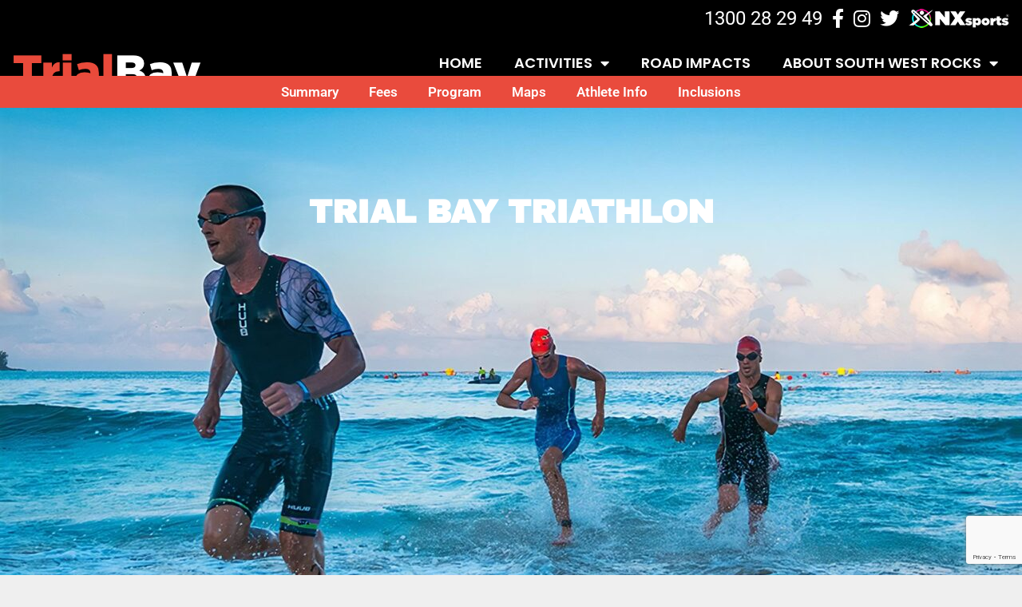

--- FILE ---
content_type: text/html
request_url: https://trialbaytri.org/trial-bay-triathlon/
body_size: 34881
content:
<!DOCTYPE html>
<html lang="en-CA">
<head>
<meta charset="UTF-8">
<meta name='robots' content='index, follow, max-image-preview:large, max-snippet:-1, max-video-preview:-1' />
<meta name="viewport" content="width=device-width, initial-scale=1">
<!-- This site is optimized with the Yoast SEO plugin v26.8 - https://yoast.com/product/yoast-seo-wordpress/ -->
<title>Sprint and Enticer Triathlon - Trial Bay Triathlon</title>
<link rel="canonical" href="https://trialbaytri.org/trial-bay-triathlon/" />
<meta property="og:locale" content="en_US" />
<meta property="og:type" content="article" />
<meta property="og:title" content="Sprint and Enticer Triathlon - Trial Bay Triathlon" />
<meta property="og:description" content="Trial Bay Triathlon 36th COASTLINE CREDIT UNION TRIAL BAY TRIATHLON 8 February 2026 Based at Trial Bay Gaol, South West Rocks. Join the fun in the Enticer or Sprint Triathlon in beautiful South West Rocks. With options for Individuals, Relay Teams and All In Teams &#8211;there&#8217;s something for everyone!  ENTER NOW Summary Date Sunday 8 ... Read more" />
<meta property="og:url" content="https://trialbaytri.org/trial-bay-triathlon/" />
<meta property="og:site_name" content="Trial Bay Triathlon" />
<meta property="article:modified_time" content="2025-12-01T01:59:36+00:00" />
<meta property="og:image" content="https://trialbaytri.org/wp-content/uploads/2020/12/triathlon-cover-image-1.jpg" />
<meta property="og:image:width" content="1920" />
<meta property="og:image:height" content="1228" />
<meta property="og:image:type" content="image/jpeg" />
<meta name="twitter:card" content="summary_large_image" />
<meta name="twitter:label1" content="Est. reading time" />
<meta name="twitter:data1" content="10 minutes" />
<script type="application/ld+json" class="yoast-schema-graph">{"@context":"https://schema.org","@graph":[{"@type":"WebPage","@id":"https://trialbaytri.org/trial-bay-triathlon/","url":"https://trialbaytri.org/trial-bay-triathlon/","name":"Sprint and Enticer Triathlon - Trial Bay Triathlon","isPartOf":{"@id":"https://trialbaytri.org/#website"},"primaryImageOfPage":{"@id":"https://trialbaytri.org/trial-bay-triathlon/#primaryimage"},"image":{"@id":"https://trialbaytri.org/trial-bay-triathlon/#primaryimage"},"thumbnailUrl":"https://trialbaytri.org/wp-content/uploads/2020/12/triathlon-cover-image-1.jpg","datePublished":"2020-06-02T07:26:47+00:00","dateModified":"2025-12-01T01:59:36+00:00","breadcrumb":{"@id":"https://trialbaytri.org/trial-bay-triathlon/#breadcrumb"},"inLanguage":"en-CA","potentialAction":[{"@type":"ReadAction","target":["https://trialbaytri.org/trial-bay-triathlon/"]}]},{"@type":"ImageObject","inLanguage":"en-CA","@id":"https://trialbaytri.org/trial-bay-triathlon/#primaryimage","url":"https://trialbaytri.org/wp-content/uploads/2020/12/triathlon-cover-image-1.jpg","contentUrl":"https://trialbaytri.org/wp-content/uploads/2020/12/triathlon-cover-image-1.jpg","width":1920,"height":1228},{"@type":"BreadcrumbList","@id":"https://trialbaytri.org/trial-bay-triathlon/#breadcrumb","itemListElement":[{"@type":"ListItem","position":1,"name":"Home","item":"https://trialbaytri.org/"},{"@type":"ListItem","position":2,"name":"Sprint and Enticer Triathlon"}]},{"@type":"WebSite","@id":"https://trialbaytri.org/#website","url":"https://trialbaytri.org/","name":"Trial Bay Triathlon","description":"","publisher":{"@id":"https://trialbaytri.org/#organization"},"potentialAction":[{"@type":"SearchAction","target":{"@type":"EntryPoint","urlTemplate":"https://trialbaytri.org/?s={search_term_string}"},"query-input":{"@type":"PropertyValueSpecification","valueRequired":true,"valueName":"search_term_string"}}],"inLanguage":"en-CA"},{"@type":"Organization","@id":"https://trialbaytri.org/#organization","name":"Trial Bay Triathlon","url":"https://trialbaytri.org/","logo":{"@type":"ImageObject","inLanguage":"en-CA","@id":"https://trialbaytri.org/#/schema/logo/image/","url":"https://trialbaytri.org/wp-content/uploads/2022/06/cropped-cropped-trial-bay-triathlon.png","contentUrl":"https://trialbaytri.org/wp-content/uploads/2022/06/cropped-cropped-trial-bay-triathlon.png","width":244,"height":85,"caption":"Trial Bay Triathlon"},"image":{"@id":"https://trialbaytri.org/#/schema/logo/image/"}}]}</script>
<!-- / Yoast SEO plugin. -->
<link rel='dns-prefetch' href='//use.fontawesome.com' />
<link rel='dns-prefetch' href='//www.googletagmanager.com' />
<link href='https://fonts.gstatic.com' crossorigin rel='preconnect' />
<link href='https://fonts.googleapis.com' crossorigin rel='preconnect' />
<link rel="alternate" type="application/rss+xml" title="Trial Bay Triathlon &raquo; Feed" href="https://trialbaytri.org/feed/" />
<link rel="alternate" type="application/rss+xml" title="Trial Bay Triathlon &raquo; Comments Feed" href="https://trialbaytri.org/comments/feed/" />
<link rel="alternate" title="oEmbed (JSON)" type="application/json+oembed" href="https://trialbaytri.org/wp-json/oembed/1.0/embed?url=https%3A%2F%2Ftrialbaytri.org%2Ftrial-bay-triathlon%2F" />
<link rel="alternate" title="oEmbed (XML)" type="text/xml+oembed" href="https://trialbaytri.org/wp-json/oembed/1.0/embed?url=https%3A%2F%2Ftrialbaytri.org%2Ftrial-bay-triathlon%2F&#038;format=xml" />
<style id='wp-img-auto-sizes-contain-inline-css'>
img:is([sizes=auto i],[sizes^="auto," i]){contain-intrinsic-size:3000px 1500px}
/*# sourceURL=wp-img-auto-sizes-contain-inline-css */
</style>
<link rel='stylesheet' id='generate-fonts-css' href='//fonts.googleapis.com/css?family=Poppins:300,regular,500,600,700' media='all' />
<style id='classic-theme-styles-inline-css'>
/*! This file is auto-generated */
.wp-block-button__link{color:#fff;background-color:#32373c;border-radius:9999px;box-shadow:none;text-decoration:none;padding:calc(.667em + 2px) calc(1.333em + 2px);font-size:1.125em}.wp-block-file__button{background:#32373c;color:#fff;text-decoration:none}
/*# sourceURL=/wp-includes/css/classic-themes.min.css */
</style>
<link rel='stylesheet' id='visual-portfolio-block-filter-by-category-css' href='https://trialbaytri.org/wp-content/plugins/visual-portfolio/build/gutenberg/blocks/filter-by-category/style.css?ver=1762805725' media='all' />
<link rel='stylesheet' id='visual-portfolio-block-pagination-css' href='https://trialbaytri.org/wp-content/plugins/visual-portfolio/build/gutenberg/blocks/pagination/style.css?ver=1762805725' media='all' />
<link rel='stylesheet' id='visual-portfolio-block-sort-css' href='https://trialbaytri.org/wp-content/plugins/visual-portfolio/build/gutenberg/blocks/sort/style.css?ver=1762805725' media='all' />
<style id='font-awesome-svg-styles-default-inline-css'>
.svg-inline--fa {
display: inline-block;
height: 1em;
overflow: visible;
vertical-align: -.125em;
}
/*# sourceURL=font-awesome-svg-styles-default-inline-css */
</style>
<link rel='stylesheet' id='font-awesome-svg-styles-css' href='https://trialbaytri.org/wp-content/uploads/font-awesome/v5.13.0/css/svg-with-js.css' media='all' />
<style id='font-awesome-svg-styles-inline-css'>
.wp-block-font-awesome-icon svg::before,
.wp-rich-text-font-awesome-icon svg::before {content: unset;}
/*# sourceURL=font-awesome-svg-styles-inline-css */
</style>
<style id='global-styles-inline-css'>
:root{--wp--preset--aspect-ratio--square: 1;--wp--preset--aspect-ratio--4-3: 4/3;--wp--preset--aspect-ratio--3-4: 3/4;--wp--preset--aspect-ratio--3-2: 3/2;--wp--preset--aspect-ratio--2-3: 2/3;--wp--preset--aspect-ratio--16-9: 16/9;--wp--preset--aspect-ratio--9-16: 9/16;--wp--preset--color--black: #000000;--wp--preset--color--cyan-bluish-gray: #abb8c3;--wp--preset--color--white: #ffffff;--wp--preset--color--pale-pink: #f78da7;--wp--preset--color--vivid-red: #cf2e2e;--wp--preset--color--luminous-vivid-orange: #ff6900;--wp--preset--color--luminous-vivid-amber: #fcb900;--wp--preset--color--light-green-cyan: #7bdcb5;--wp--preset--color--vivid-green-cyan: #00d084;--wp--preset--color--pale-cyan-blue: #8ed1fc;--wp--preset--color--vivid-cyan-blue: #0693e3;--wp--preset--color--vivid-purple: #9b51e0;--wp--preset--color--contrast: var(--contrast);--wp--preset--color--contrast-2: var(--contrast-2);--wp--preset--color--contrast-3: var(--contrast-3);--wp--preset--color--base: var(--base);--wp--preset--color--base-2: var(--base-2);--wp--preset--color--base-3: var(--base-3);--wp--preset--color--accent: var(--accent);--wp--preset--gradient--vivid-cyan-blue-to-vivid-purple: linear-gradient(135deg,rgb(6,147,227) 0%,rgb(155,81,224) 100%);--wp--preset--gradient--light-green-cyan-to-vivid-green-cyan: linear-gradient(135deg,rgb(122,220,180) 0%,rgb(0,208,130) 100%);--wp--preset--gradient--luminous-vivid-amber-to-luminous-vivid-orange: linear-gradient(135deg,rgb(252,185,0) 0%,rgb(255,105,0) 100%);--wp--preset--gradient--luminous-vivid-orange-to-vivid-red: linear-gradient(135deg,rgb(255,105,0) 0%,rgb(207,46,46) 100%);--wp--preset--gradient--very-light-gray-to-cyan-bluish-gray: linear-gradient(135deg,rgb(238,238,238) 0%,rgb(169,184,195) 100%);--wp--preset--gradient--cool-to-warm-spectrum: linear-gradient(135deg,rgb(74,234,220) 0%,rgb(151,120,209) 20%,rgb(207,42,186) 40%,rgb(238,44,130) 60%,rgb(251,105,98) 80%,rgb(254,248,76) 100%);--wp--preset--gradient--blush-light-purple: linear-gradient(135deg,rgb(255,206,236) 0%,rgb(152,150,240) 100%);--wp--preset--gradient--blush-bordeaux: linear-gradient(135deg,rgb(254,205,165) 0%,rgb(254,45,45) 50%,rgb(107,0,62) 100%);--wp--preset--gradient--luminous-dusk: linear-gradient(135deg,rgb(255,203,112) 0%,rgb(199,81,192) 50%,rgb(65,88,208) 100%);--wp--preset--gradient--pale-ocean: linear-gradient(135deg,rgb(255,245,203) 0%,rgb(182,227,212) 50%,rgb(51,167,181) 100%);--wp--preset--gradient--electric-grass: linear-gradient(135deg,rgb(202,248,128) 0%,rgb(113,206,126) 100%);--wp--preset--gradient--midnight: linear-gradient(135deg,rgb(2,3,129) 0%,rgb(40,116,252) 100%);--wp--preset--font-size--small: 13px;--wp--preset--font-size--medium: 20px;--wp--preset--font-size--large: 36px;--wp--preset--font-size--x-large: 42px;--wp--preset--spacing--20: 0.44rem;--wp--preset--spacing--30: 0.67rem;--wp--preset--spacing--40: 1rem;--wp--preset--spacing--50: 1.5rem;--wp--preset--spacing--60: 2.25rem;--wp--preset--spacing--70: 3.38rem;--wp--preset--spacing--80: 5.06rem;--wp--preset--shadow--natural: 6px 6px 9px rgba(0, 0, 0, 0.2);--wp--preset--shadow--deep: 12px 12px 50px rgba(0, 0, 0, 0.4);--wp--preset--shadow--sharp: 6px 6px 0px rgba(0, 0, 0, 0.2);--wp--preset--shadow--outlined: 6px 6px 0px -3px rgb(255, 255, 255), 6px 6px rgb(0, 0, 0);--wp--preset--shadow--crisp: 6px 6px 0px rgb(0, 0, 0);}:where(.is-layout-flex){gap: 0.5em;}:where(.is-layout-grid){gap: 0.5em;}body .is-layout-flex{display: flex;}.is-layout-flex{flex-wrap: wrap;align-items: center;}.is-layout-flex > :is(*, div){margin: 0;}body .is-layout-grid{display: grid;}.is-layout-grid > :is(*, div){margin: 0;}:where(.wp-block-columns.is-layout-flex){gap: 2em;}:where(.wp-block-columns.is-layout-grid){gap: 2em;}:where(.wp-block-post-template.is-layout-flex){gap: 1.25em;}:where(.wp-block-post-template.is-layout-grid){gap: 1.25em;}.has-black-color{color: var(--wp--preset--color--black) !important;}.has-cyan-bluish-gray-color{color: var(--wp--preset--color--cyan-bluish-gray) !important;}.has-white-color{color: var(--wp--preset--color--white) !important;}.has-pale-pink-color{color: var(--wp--preset--color--pale-pink) !important;}.has-vivid-red-color{color: var(--wp--preset--color--vivid-red) !important;}.has-luminous-vivid-orange-color{color: var(--wp--preset--color--luminous-vivid-orange) !important;}.has-luminous-vivid-amber-color{color: var(--wp--preset--color--luminous-vivid-amber) !important;}.has-light-green-cyan-color{color: var(--wp--preset--color--light-green-cyan) !important;}.has-vivid-green-cyan-color{color: var(--wp--preset--color--vivid-green-cyan) !important;}.has-pale-cyan-blue-color{color: var(--wp--preset--color--pale-cyan-blue) !important;}.has-vivid-cyan-blue-color{color: var(--wp--preset--color--vivid-cyan-blue) !important;}.has-vivid-purple-color{color: var(--wp--preset--color--vivid-purple) !important;}.has-black-background-color{background-color: var(--wp--preset--color--black) !important;}.has-cyan-bluish-gray-background-color{background-color: var(--wp--preset--color--cyan-bluish-gray) !important;}.has-white-background-color{background-color: var(--wp--preset--color--white) !important;}.has-pale-pink-background-color{background-color: var(--wp--preset--color--pale-pink) !important;}.has-vivid-red-background-color{background-color: var(--wp--preset--color--vivid-red) !important;}.has-luminous-vivid-orange-background-color{background-color: var(--wp--preset--color--luminous-vivid-orange) !important;}.has-luminous-vivid-amber-background-color{background-color: var(--wp--preset--color--luminous-vivid-amber) !important;}.has-light-green-cyan-background-color{background-color: var(--wp--preset--color--light-green-cyan) !important;}.has-vivid-green-cyan-background-color{background-color: var(--wp--preset--color--vivid-green-cyan) !important;}.has-pale-cyan-blue-background-color{background-color: var(--wp--preset--color--pale-cyan-blue) !important;}.has-vivid-cyan-blue-background-color{background-color: var(--wp--preset--color--vivid-cyan-blue) !important;}.has-vivid-purple-background-color{background-color: var(--wp--preset--color--vivid-purple) !important;}.has-black-border-color{border-color: var(--wp--preset--color--black) !important;}.has-cyan-bluish-gray-border-color{border-color: var(--wp--preset--color--cyan-bluish-gray) !important;}.has-white-border-color{border-color: var(--wp--preset--color--white) !important;}.has-pale-pink-border-color{border-color: var(--wp--preset--color--pale-pink) !important;}.has-vivid-red-border-color{border-color: var(--wp--preset--color--vivid-red) !important;}.has-luminous-vivid-orange-border-color{border-color: var(--wp--preset--color--luminous-vivid-orange) !important;}.has-luminous-vivid-amber-border-color{border-color: var(--wp--preset--color--luminous-vivid-amber) !important;}.has-light-green-cyan-border-color{border-color: var(--wp--preset--color--light-green-cyan) !important;}.has-vivid-green-cyan-border-color{border-color: var(--wp--preset--color--vivid-green-cyan) !important;}.has-pale-cyan-blue-border-color{border-color: var(--wp--preset--color--pale-cyan-blue) !important;}.has-vivid-cyan-blue-border-color{border-color: var(--wp--preset--color--vivid-cyan-blue) !important;}.has-vivid-purple-border-color{border-color: var(--wp--preset--color--vivid-purple) !important;}.has-vivid-cyan-blue-to-vivid-purple-gradient-background{background: var(--wp--preset--gradient--vivid-cyan-blue-to-vivid-purple) !important;}.has-light-green-cyan-to-vivid-green-cyan-gradient-background{background: var(--wp--preset--gradient--light-green-cyan-to-vivid-green-cyan) !important;}.has-luminous-vivid-amber-to-luminous-vivid-orange-gradient-background{background: var(--wp--preset--gradient--luminous-vivid-amber-to-luminous-vivid-orange) !important;}.has-luminous-vivid-orange-to-vivid-red-gradient-background{background: var(--wp--preset--gradient--luminous-vivid-orange-to-vivid-red) !important;}.has-very-light-gray-to-cyan-bluish-gray-gradient-background{background: var(--wp--preset--gradient--very-light-gray-to-cyan-bluish-gray) !important;}.has-cool-to-warm-spectrum-gradient-background{background: var(--wp--preset--gradient--cool-to-warm-spectrum) !important;}.has-blush-light-purple-gradient-background{background: var(--wp--preset--gradient--blush-light-purple) !important;}.has-blush-bordeaux-gradient-background{background: var(--wp--preset--gradient--blush-bordeaux) !important;}.has-luminous-dusk-gradient-background{background: var(--wp--preset--gradient--luminous-dusk) !important;}.has-pale-ocean-gradient-background{background: var(--wp--preset--gradient--pale-ocean) !important;}.has-electric-grass-gradient-background{background: var(--wp--preset--gradient--electric-grass) !important;}.has-midnight-gradient-background{background: var(--wp--preset--gradient--midnight) !important;}.has-small-font-size{font-size: var(--wp--preset--font-size--small) !important;}.has-medium-font-size{font-size: var(--wp--preset--font-size--medium) !important;}.has-large-font-size{font-size: var(--wp--preset--font-size--large) !important;}.has-x-large-font-size{font-size: var(--wp--preset--font-size--x-large) !important;}
:where(.wp-block-post-template.is-layout-flex){gap: 1.25em;}:where(.wp-block-post-template.is-layout-grid){gap: 1.25em;}
:where(.wp-block-term-template.is-layout-flex){gap: 1.25em;}:where(.wp-block-term-template.is-layout-grid){gap: 1.25em;}
:where(.wp-block-columns.is-layout-flex){gap: 2em;}:where(.wp-block-columns.is-layout-grid){gap: 2em;}
:root :where(.wp-block-pullquote){font-size: 1.5em;line-height: 1.6;}
:where(.wp-block-visual-portfolio-loop.is-layout-flex){gap: 1.25em;}:where(.wp-block-visual-portfolio-loop.is-layout-grid){gap: 1.25em;}
/*# sourceURL=global-styles-inline-css */
</style>
<link rel='stylesheet' id='smls-latest-fontawesome-css' href='https://trialbaytri.org/wp-content/plugins/smart-logo-showcase/css/fontawesome-all.css?ver=2.0.9' media='all' />
<link rel='stylesheet' id='smls-popup-style-css' href='https://trialbaytri.org/wp-content/plugins/smart-logo-showcase/css/lightbox.css?ver=2.0.9' media='all' />
<link rel='stylesheet' id='smls-google-fonts-sans-css' href='https://fonts.googleapis.com/css?family=Open+Sans%3A400%2C300%2C600%2C700%2C800&#038;ver=6.9' media='all' />
<link rel='stylesheet' id='smls-google-fonts-roboto-css' href='https://fonts.googleapis.com/css?family=Roboto%3A400%2C300italic%2C400italic%2C500%2C500italic%2C700%2C700italic%2C900italic%2C900&#038;ver=6.9' media='all' />
<link rel='stylesheet' id='smls-google-fonts-lato-css' href='https://fonts.googleapis.com/css?family=Lato%3A400%2C300italic%2C400italic%2C700%2C700italic%2C900italic%2C900&#038;ver=6.9' media='all' />
<link rel='stylesheet' id='smls-google-fonts-montserrat-css' href='https://fonts.googleapis.com/css?family=Montserrat%3A400%2C700&#038;ver=6.9' media='all' />
<link rel='stylesheet' id='smls-google-fonts-merriweather-css' href='https://fonts.googleapis.com/css?family=Merriweather+Sans%3A300%2C400%2C700%2C800+Sans%3A300%2C400%2C700&#038;ver=6.9' media='all' />
<link rel='stylesheet' id='smls-google-fonts-droid-css' href='https://fonts.googleapis.com/css?family=Droid+Sans%3A400%2C700&#038;ver=6.9' media='all' />
<link rel='stylesheet' id='smls-google-fonts-oxygen-css' href='https://fonts.googleapis.com/css?family=Oxygen%3A300%2C400%2C700&#038;ver=6.9' media='all' />
<link rel='stylesheet' id='smls-google-fonts-raleway-css' href='https://fonts.googleapis.com/css?family=Raleway%3A100%2C200%2C300%2C400%2C500%2C600%2C700%2C800%2C900&#038;ver=6.9' media='all' />
<link rel='stylesheet' id='smls-scroller-style-css' href='https://trialbaytri.org/wp-content/plugins/smart-logo-showcase/css/jquery.mCustomScrollbar.css?ver=2.0.9' media='all' />
<link rel='stylesheet' id='smls-pretty-style-css' href='https://trialbaytri.org/wp-content/plugins/smart-logo-showcase/css/prettyPhoto.css?ver=2.0.9' media='all' />
<link rel='stylesheet' id='smls-owl-style-css' href='https://trialbaytri.org/wp-content/plugins/smart-logo-showcase/css/owl.carousel.css?ver=2.0.9' media='all' />
<link rel='stylesheet' id='smls-bxslider-style-css' href='https://trialbaytri.org/wp-content/plugins/smart-logo-showcase/css/jquery.bxslider.css?ver=2.0.9' media='all' />
<link rel='stylesheet' id='smls-flipster-style-css' href='https://trialbaytri.org/wp-content/plugins/smart-logo-showcase/css/jquery.flipster.css?ver=2.0.9' media='all' />
<link rel='stylesheet' id='smls-tooltip-style-css' href='https://trialbaytri.org/wp-content/plugins/smart-logo-showcase/css/tooltipster.bundle.css?ver=2.0.9' media='all' />
<link rel='stylesheet' id='smls-frontend-style-css' href='https://trialbaytri.org/wp-content/plugins/smart-logo-showcase/css/smls-frontend-style.css?ver=2.0.9' media='all' />
<link rel='stylesheet' id='smls-responsive-style-css' href='https://trialbaytri.org/wp-content/plugins/smart-logo-showcase/css/smls-responsive.css?ver=2.0.9' media='all' />
<link rel='stylesheet' id='googlefonts-css' href='https://fonts.googleapis.com/css?family=Archivo+Black:400|Roboto:400&subset=latin' media='all' />
<link rel='stylesheet' id='hollerbox-popups-css' href='https://trialbaytri.org/wp-content/plugins/holler-box/assets/css/popups.css?ver=2.3.10.1' media='all' />
<link rel='stylesheet' id='generate-style-grid-css' href='https://trialbaytri.org/wp-content/themes/generatepress/assets/css/unsemantic-grid.min.css?ver=3.6.1' media='all' />
<link rel='stylesheet' id='generate-style-css' href='https://trialbaytri.org/wp-content/themes/generatepress/assets/css/style.min.css?ver=3.6.1' media='all' />
<style id='generate-style-inline-css'>
body{background-color:#efefef;color:#3a3a3a;}a{color:#1e73be;}a:hover, a:focus, a:active{color:#000000;}body .grid-container{max-width:1300px;}.wp-block-group__inner-container{max-width:1300px;margin-left:auto;margin-right:auto;}.site-header .header-image{width:400px;}:root{--contrast:#222222;--contrast-2:#575760;--contrast-3:#b2b2be;--base:#f0f0f0;--base-2:#f7f8f9;--base-3:#ffffff;--accent:#1e73be;}:root .has-contrast-color{color:var(--contrast);}:root .has-contrast-background-color{background-color:var(--contrast);}:root .has-contrast-2-color{color:var(--contrast-2);}:root .has-contrast-2-background-color{background-color:var(--contrast-2);}:root .has-contrast-3-color{color:var(--contrast-3);}:root .has-contrast-3-background-color{background-color:var(--contrast-3);}:root .has-base-color{color:var(--base);}:root .has-base-background-color{background-color:var(--base);}:root .has-base-2-color{color:var(--base-2);}:root .has-base-2-background-color{background-color:var(--base-2);}:root .has-base-3-color{color:var(--base-3);}:root .has-base-3-background-color{background-color:var(--base-3);}:root .has-accent-color{color:var(--accent);}:root .has-accent-background-color{background-color:var(--accent);}body, button, input, select, textarea{font-family:-apple-system, system-ui, BlinkMacSystemFont, "Segoe UI", Helvetica, Arial, sans-serif, "Apple Color Emoji", "Segoe UI Emoji", "Segoe UI Symbol";}body{line-height:1.5;}.entry-content > [class*="wp-block-"]:not(:last-child):not(.wp-block-heading){margin-bottom:1.5em;}.main-navigation a, .menu-toggle{font-family:"Poppins", sans-serif;font-weight:600;text-transform:uppercase;font-size:18px;}.main-navigation .main-nav ul ul li a{font-size:15px;}.sidebar .widget, .footer-widgets .widget{font-size:17px;}h1{font-weight:300;font-size:40px;}h2{font-weight:300;font-size:30px;}h3{font-size:20px;}h4{font-size:inherit;}h5{font-size:inherit;}@media (max-width:768px){.main-title{font-size:20px;}h1{font-size:30px;}h2{font-size:25px;}}.top-bar{background-color:#636363;color:#ffffff;}.top-bar a{color:#ffffff;}.top-bar a:hover{color:#303030;}.site-header{background-color:rgba(0,0,0,0.8);color:#ffffff;}.site-header a{color:#cccccc;}.main-title a,.main-title a:hover{color:#ffffff;}.site-description{color:#757575;}.main-navigation,.main-navigation ul ul{background-color:rgba(0,0,0,0.7);}.main-navigation .main-nav ul li a, .main-navigation .menu-toggle, .main-navigation .menu-bar-items{color:#ffffff;}.main-navigation .main-nav ul li:not([class*="current-menu-"]):hover > a, .main-navigation .main-nav ul li:not([class*="current-menu-"]):focus > a, .main-navigation .main-nav ul li.sfHover:not([class*="current-menu-"]) > a, .main-navigation .menu-bar-item:hover > a, .main-navigation .menu-bar-item.sfHover > a{color:#e94b3d;background-color:rgba(63,63,63,0);}button.menu-toggle:hover,button.menu-toggle:focus,.main-navigation .mobile-bar-items a,.main-navigation .mobile-bar-items a:hover,.main-navigation .mobile-bar-items a:focus{color:#ffffff;}.main-navigation .main-nav ul li[class*="current-menu-"] > a{color:#e94b3d;background-color:rgba(63,63,63,0);}.navigation-search input[type="search"],.navigation-search input[type="search"]:active, .navigation-search input[type="search"]:focus, .main-navigation .main-nav ul li.search-item.active > a, .main-navigation .menu-bar-items .search-item.active > a{color:#e94b3d;background-color:rgba(63,63,63,0);}.main-navigation ul ul{background-color:#3f3f3f;}.main-navigation .main-nav ul ul li a{color:#ffffff;}.main-navigation .main-nav ul ul li:not([class*="current-menu-"]):hover > a,.main-navigation .main-nav ul ul li:not([class*="current-menu-"]):focus > a, .main-navigation .main-nav ul ul li.sfHover:not([class*="current-menu-"]) > a{color:#ffffff;background-color:#4f4f4f;}.main-navigation .main-nav ul ul li[class*="current-menu-"] > a{color:#ffffff;background-color:#4f4f4f;}.separate-containers .inside-article, .separate-containers .comments-area, .separate-containers .page-header, .one-container .container, .separate-containers .paging-navigation, .inside-page-header{background-color:#ffffff;}.entry-meta{color:#595959;}.entry-meta a{color:#595959;}.entry-meta a:hover{color:#1e73be;}.sidebar .widget{background-color:#ffffff;}.sidebar .widget .widget-title{color:#000000;}.footer-widgets{background-color:#ffffff;}.footer-widgets .widget-title{color:#000000;}.site-info{color:#ffffff;background-color:#222222;}.site-info a{color:#ffffff;}.site-info a:hover{color:#ff6b00;}.footer-bar .widget_nav_menu .current-menu-item a{color:#ff6b00;}input[type="text"],input[type="email"],input[type="url"],input[type="password"],input[type="search"],input[type="tel"],input[type="number"],textarea,select{color:#666666;background-color:#fafafa;border-color:#cccccc;}input[type="text"]:focus,input[type="email"]:focus,input[type="url"]:focus,input[type="password"]:focus,input[type="search"]:focus,input[type="tel"]:focus,input[type="number"]:focus,textarea:focus,select:focus{color:#666666;background-color:#ffffff;border-color:#bfbfbf;}button,html input[type="button"],input[type="reset"],input[type="submit"],a.button,a.wp-block-button__link:not(.has-background){color:#ffffff;background-color:#666666;}button:hover,html input[type="button"]:hover,input[type="reset"]:hover,input[type="submit"]:hover,a.button:hover,button:focus,html input[type="button"]:focus,input[type="reset"]:focus,input[type="submit"]:focus,a.button:focus,a.wp-block-button__link:not(.has-background):active,a.wp-block-button__link:not(.has-background):focus,a.wp-block-button__link:not(.has-background):hover{color:#ffffff;background-color:#3f3f3f;}a.generate-back-to-top{background-color:rgba( 0,0,0,0.4 );color:#ffffff;}a.generate-back-to-top:hover,a.generate-back-to-top:focus{background-color:rgba( 0,0,0,0.6 );color:#ffffff;}:root{--gp-search-modal-bg-color:var(--base-3);--gp-search-modal-text-color:var(--contrast);--gp-search-modal-overlay-bg-color:rgba(0,0,0,0.2);}@media (max-width: 1440px){.main-navigation .menu-bar-item:hover > a, .main-navigation .menu-bar-item.sfHover > a{background:none;color:#ffffff;}}.inside-top-bar{padding:10px;}.inside-header{padding:10px 40px 10px 40px;}.site-main .wp-block-group__inner-container{padding:40px;}.entry-content .alignwide, body:not(.no-sidebar) .entry-content .alignfull{margin-left:-40px;width:calc(100% + 80px);max-width:calc(100% + 80px);}.main-navigation .main-nav ul li a,.menu-toggle,.main-navigation .mobile-bar-items a{padding-left:14px;padding-right:14px;line-height:75px;}.main-navigation .main-nav ul ul li a{padding:10px 14px 10px 14px;}.main-navigation ul ul{width:250px;}.navigation-search input[type="search"]{height:75px;}.rtl .menu-item-has-children .dropdown-menu-toggle{padding-left:14px;}.menu-item-has-children .dropdown-menu-toggle{padding-right:14px;}.rtl .main-navigation .main-nav ul li.menu-item-has-children > a{padding-right:14px;}.site-info{padding:20px;}@media (max-width:768px){.separate-containers .inside-article, .separate-containers .comments-area, .separate-containers .page-header, .separate-containers .paging-navigation, .one-container .site-content, .inside-page-header{padding:30px;}.site-main .wp-block-group__inner-container{padding:30px;}.site-info{padding-right:10px;padding-left:10px;}.entry-content .alignwide, body:not(.no-sidebar) .entry-content .alignfull{margin-left:-30px;width:calc(100% + 60px);max-width:calc(100% + 60px);}}.one-container .sidebar .widget{padding:0px;}/* End cached CSS */@media (max-width:768px){.main-navigation .menu-toggle,.main-navigation .mobile-bar-items,.sidebar-nav-mobile:not(#sticky-placeholder){display:block;}.main-navigation ul,.gen-sidebar-nav{display:none;}[class*="nav-float-"] .site-header .inside-header > *{float:none;clear:both;}}
/*# sourceURL=generate-style-inline-css */
</style>
<link rel='stylesheet' id='generate-mobile-style-css' href='https://trialbaytri.org/wp-content/themes/generatepress/assets/css/mobile.min.css?ver=3.6.1' media='all' />
<link rel='stylesheet' id='generate-font-icons-css' href='https://trialbaytri.org/wp-content/themes/generatepress/assets/css/components/font-icons.min.css?ver=3.6.1' media='all' />
<link rel='stylesheet' id='font-awesome-official-css' href='https://use.fontawesome.com/releases/v5.13.0/css/all.css' media='all' integrity="sha384-Bfad6CLCknfcloXFOyFnlgtENryhrpZCe29RTifKEixXQZ38WheV+i/6YWSzkz3V" crossorigin="anonymous" />
<link rel='stylesheet' id='dflip-icons-style-css' href='https://trialbaytri.org/wp-content/plugins/dflip/assets/css/themify-icons.min.css?ver=1.5.6' media='all' />
<link rel='stylesheet' id='dflip-style-css' href='https://trialbaytri.org/wp-content/plugins/dflip/assets/css/dflip.min.css?ver=1.5.6' media='all' />
<link rel='stylesheet' id='elementor-frontend-css' href='https://trialbaytri.org/wp-content/plugins/elementor/assets/css/frontend.min.css?ver=3.34.2' media='all' />
<style id='elementor-frontend-inline-css'>
.elementor-kit-11{--e-global-color-primary:#6EC1E4;--e-global-color-secondary:#54595F;--e-global-color-text:#7A7A7A;--e-global-color-accent:#61CE70;--e-global-color-742c8b3f:#4054B2;--e-global-color-326b17e5:#23A455;--e-global-color-59dca17:#000;--e-global-color-4da7dbdd:#FFF;--e-global-color-e647147:#44ACE2;--e-global-color-47b2f5d5:#F26A21;--e-global-color-687e9a8:#F6D80F;--e-global-color-3956880a:#675AA7;--e-global-color-c3c3cc0:#e94b3d;--e-global-typography-primary-font-family:"Roboto";--e-global-typography-primary-font-weight:600;--e-global-typography-secondary-font-family:"Roboto Slab";--e-global-typography-secondary-font-weight:400;--e-global-typography-text-font-family:"Roboto";--e-global-typography-text-font-weight:400;--e-global-typography-accent-font-family:"Roboto";--e-global-typography-accent-font-weight:500;}.elementor-kit-11 e-page-transition{background-color:#FFBC7D;}.elementor-section.elementor-section-boxed > .elementor-container{max-width:1140px;}.e-con{--container-max-width:1140px;}.elementor-widget:not(:last-child){margin-block-end:20px;}.elementor-element{--widgets-spacing:20px 20px;--widgets-spacing-row:20px;--widgets-spacing-column:20px;}{}h1.entry-title{display:var(--page-title-display);}@media(max-width:1024px){.elementor-section.elementor-section-boxed > .elementor-container{max-width:1024px;}.e-con{--container-max-width:1024px;}}@media(max-width:767px){.elementor-section.elementor-section-boxed > .elementor-container{max-width:767px;}.e-con{--container-max-width:767px;}}
.elementor-widget-section .eael-protected-content-message{font-family:var( --e-global-typography-secondary-font-family ), Sans-serif;font-weight:var( --e-global-typography-secondary-font-weight );}.elementor-widget-section .protected-content-error-msg{font-family:var( --e-global-typography-secondary-font-family ), Sans-serif;font-weight:var( --e-global-typography-secondary-font-weight );}.elementor-1621 .elementor-element.elementor-element-bcfd2ac:not(.elementor-motion-effects-element-type-background), .elementor-1621 .elementor-element.elementor-element-bcfd2ac > .elementor-motion-effects-container > .elementor-motion-effects-layer{background-color:#FFFFFF;}.elementor-1621 .elementor-element.elementor-element-bcfd2ac{transition:background 0.3s, border 0.3s, border-radius 0.3s, box-shadow 0.3s;}.elementor-1621 .elementor-element.elementor-element-bcfd2ac > .elementor-background-overlay{transition:background 0.3s, border-radius 0.3s, opacity 0.3s;}.elementor-1621 .elementor-element.elementor-element-806688a > .elementor-element-populated{margin:0px 0px 0px 0px;--e-column-margin-right:0px;--e-column-margin-left:0px;padding:0px 0px 0px 0px;}.elementor-widget-heading .eael-protected-content-message{font-family:var( --e-global-typography-secondary-font-family ), Sans-serif;font-weight:var( --e-global-typography-secondary-font-weight );}.elementor-widget-heading .protected-content-error-msg{font-family:var( --e-global-typography-secondary-font-family ), Sans-serif;font-weight:var( --e-global-typography-secondary-font-weight );}.elementor-widget-heading .elementor-heading-title{font-family:var( --e-global-typography-primary-font-family ), Sans-serif;font-weight:var( --e-global-typography-primary-font-weight );color:var( --e-global-color-primary );}.elementor-1621 .elementor-element.elementor-element-ab94410{text-align:center;}.elementor-1621 .elementor-element.elementor-element-ab94410 .elementor-heading-title{font-family:"Archivo Black", Sans-serif;font-weight:600;text-transform:uppercase;color:#FFFFFF;}.elementor-widget-nav-menu .eael-protected-content-message{font-family:var( --e-global-typography-secondary-font-family ), Sans-serif;font-weight:var( --e-global-typography-secondary-font-weight );}.elementor-widget-nav-menu .protected-content-error-msg{font-family:var( --e-global-typography-secondary-font-family ), Sans-serif;font-weight:var( --e-global-typography-secondary-font-weight );}.elementor-widget-nav-menu .elementor-nav-menu .elementor-item{font-family:var( --e-global-typography-primary-font-family ), Sans-serif;font-weight:var( --e-global-typography-primary-font-weight );}.elementor-widget-nav-menu .elementor-nav-menu--main .elementor-item{color:var( --e-global-color-text );fill:var( --e-global-color-text );}.elementor-widget-nav-menu .elementor-nav-menu--main .elementor-item:hover,
.elementor-widget-nav-menu .elementor-nav-menu--main .elementor-item.elementor-item-active,
.elementor-widget-nav-menu .elementor-nav-menu--main .elementor-item.highlighted,
.elementor-widget-nav-menu .elementor-nav-menu--main .elementor-item:focus{color:var( --e-global-color-accent );fill:var( --e-global-color-accent );}.elementor-widget-nav-menu .elementor-nav-menu--main:not(.e--pointer-framed) .elementor-item:before,
.elementor-widget-nav-menu .elementor-nav-menu--main:not(.e--pointer-framed) .elementor-item:after{background-color:var( --e-global-color-accent );}.elementor-widget-nav-menu .e--pointer-framed .elementor-item:before,
.elementor-widget-nav-menu .e--pointer-framed .elementor-item:after{border-color:var( --e-global-color-accent );}.elementor-widget-nav-menu{--e-nav-menu-divider-color:var( --e-global-color-text );}.elementor-widget-nav-menu .elementor-nav-menu--dropdown .elementor-item, .elementor-widget-nav-menu .elementor-nav-menu--dropdown  .elementor-sub-item{font-family:var( --e-global-typography-accent-font-family ), Sans-serif;font-weight:var( --e-global-typography-accent-font-weight );}.elementor-1621 .elementor-element.elementor-element-997a961 > .elementor-widget-container{background-color:var( --e-global-color-c3c3cc0 );}.elementor-1621 .elementor-element.elementor-element-997a961 .elementor-menu-toggle{margin:0 auto;}.elementor-1621 .elementor-element.elementor-element-997a961 .elementor-nav-menu--main .elementor-item{color:#FFFFFF;fill:#FFFFFF;padding-left:19px;padding-right:19px;padding-top:10px;padding-bottom:10px;}.elementor-1621 .elementor-element.elementor-element-997a961 .elementor-nav-menu--main .elementor-item:hover,
.elementor-1621 .elementor-element.elementor-element-997a961 .elementor-nav-menu--main .elementor-item.elementor-item-active,
.elementor-1621 .elementor-element.elementor-element-997a961 .elementor-nav-menu--main .elementor-item.highlighted,
.elementor-1621 .elementor-element.elementor-element-997a961 .elementor-nav-menu--main .elementor-item:focus{color:#fff;}.elementor-1621 .elementor-element.elementor-element-997a961 .elementor-nav-menu--main:not(.e--pointer-framed) .elementor-item:before,
.elementor-1621 .elementor-element.elementor-element-997a961 .elementor-nav-menu--main:not(.e--pointer-framed) .elementor-item:after{background-color:#44ACE2;}.elementor-1621 .elementor-element.elementor-element-997a961 .e--pointer-framed .elementor-item:before,
.elementor-1621 .elementor-element.elementor-element-997a961 .e--pointer-framed .elementor-item:after{border-color:#44ACE2;}.elementor-1621 .elementor-element.elementor-element-997a961 div.elementor-menu-toggle{color:#FFFFFF;}.elementor-1621 .elementor-element.elementor-element-997a961 div.elementor-menu-toggle svg{fill:#FFFFFF;}.elementor-widget-image .eael-protected-content-message{font-family:var( --e-global-typography-secondary-font-family ), Sans-serif;font-weight:var( --e-global-typography-secondary-font-weight );}.elementor-widget-image .protected-content-error-msg{font-family:var( --e-global-typography-secondary-font-family ), Sans-serif;font-weight:var( --e-global-typography-secondary-font-weight );}.elementor-widget-image .widget-image-caption{color:var( --e-global-color-text );font-family:var( --e-global-typography-text-font-family ), Sans-serif;font-weight:var( --e-global-typography-text-font-weight );}.elementor-1621 .elementor-element.elementor-element-b216a6c > .elementor-widget-container{margin:-50px 0px -120px 0px;}.elementor-1621 .elementor-element.elementor-element-b216a6c{text-align:center;}.elementor-1621 .elementor-element.elementor-element-b216a6c img{width:100%;}.elementor-1621 .elementor-element.elementor-element-ba09500:not(.elementor-motion-effects-element-type-background), .elementor-1621 .elementor-element.elementor-element-ba09500 > .elementor-motion-effects-container > .elementor-motion-effects-layer{background-color:#FFFFFF;}.elementor-1621 .elementor-element.elementor-element-ba09500{transition:background 0.3s, border 0.3s, border-radius 0.3s, box-shadow 0.3s;}.elementor-1621 .elementor-element.elementor-element-ba09500 > .elementor-background-overlay{transition:background 0.3s, border-radius 0.3s, opacity 0.3s;}.elementor-widget-html .eael-protected-content-message{font-family:var( --e-global-typography-secondary-font-family ), Sans-serif;font-weight:var( --e-global-typography-secondary-font-weight );}.elementor-widget-html .protected-content-error-msg{font-family:var( --e-global-typography-secondary-font-family ), Sans-serif;font-weight:var( --e-global-typography-secondary-font-weight );}.elementor-1621 .elementor-element.elementor-element-3962ddf{text-align:center;}.elementor-1621 .elementor-element.elementor-element-3962ddf .elementor-heading-title{font-family:"Archivo Black", Sans-serif;font-weight:600;color:var( --e-global-color-59dca17 );}.elementor-widget-text-editor .eael-protected-content-message{font-family:var( --e-global-typography-secondary-font-family ), Sans-serif;font-weight:var( --e-global-typography-secondary-font-weight );}.elementor-widget-text-editor .protected-content-error-msg{font-family:var( --e-global-typography-secondary-font-family ), Sans-serif;font-weight:var( --e-global-typography-secondary-font-weight );}.elementor-widget-text-editor{font-family:var( --e-global-typography-text-font-family ), Sans-serif;font-weight:var( --e-global-typography-text-font-weight );color:var( --e-global-color-text );}.elementor-widget-text-editor.elementor-drop-cap-view-stacked .elementor-drop-cap{background-color:var( --e-global-color-primary );}.elementor-widget-text-editor.elementor-drop-cap-view-framed .elementor-drop-cap, .elementor-widget-text-editor.elementor-drop-cap-view-default .elementor-drop-cap{color:var( --e-global-color-primary );border-color:var( --e-global-color-primary );}.elementor-1621 .elementor-element.elementor-element-77550c8 > .elementor-widget-container{padding:0px 0px 0px 0px;}.elementor-1621 .elementor-element.elementor-element-77550c8{text-align:center;color:#000000;}.elementor-widget-global .elementor-button{background-color:var( --e-global-color-accent );font-family:var( --e-global-typography-accent-font-family ), Sans-serif;font-weight:var( --e-global-typography-accent-font-weight );}.elementor-widget-global .eael-protected-content-message{font-family:var( --e-global-typography-secondary-font-family ), Sans-serif;font-weight:var( --e-global-typography-secondary-font-weight );}.elementor-widget-global .protected-content-error-msg{font-family:var( --e-global-typography-secondary-font-family ), Sans-serif;font-weight:var( --e-global-typography-secondary-font-weight );}.elementor-1621 .elementor-element.elementor-global-1463 .elementor-button{background-color:#e94b3d;font-family:"Poppins", Sans-serif;border-radius:10px 10px 10px 10px;padding:16px 40px 16px 40px;}.elementor-1621 .elementor-element.elementor-global-1463 .elementor-button:hover, .elementor-1621 .elementor-element.elementor-global-1463 .elementor-button:focus{background-color:var( --e-global-color-59dca17 );color:var( --e-global-color-c3c3cc0 );}.elementor-1621 .elementor-element.elementor-global-1463 > .elementor-widget-container{margin:20px 0px 0px 0px;}.elementor-1621 .elementor-element.elementor-global-1463 .elementor-button:hover svg, .elementor-1621 .elementor-element.elementor-global-1463 .elementor-button:focus svg{fill:var( --e-global-color-c3c3cc0 );}.elementor-1621 .elementor-element.elementor-element-32ce9a8:not(.elementor-motion-effects-element-type-background), .elementor-1621 .elementor-element.elementor-element-32ce9a8 > .elementor-motion-effects-container > .elementor-motion-effects-layer{background-color:#000000;background-image:url("https://trialbaytri.org/wp-content/uploads/2020/05/paralax-bg-2-big.jpg");background-position:top center;background-repeat:no-repeat;background-size:cover;}.elementor-1621 .elementor-element.elementor-element-32ce9a8{transition:background 0.3s, border 0.3s, border-radius 0.3s, box-shadow 0.3s;margin-top:0px;margin-bottom:0px;padding:0px 0px 0px 0px;}.elementor-1621 .elementor-element.elementor-element-32ce9a8 > .elementor-background-overlay{transition:background 0.3s, border-radius 0.3s, opacity 0.3s;}.elementor-1621 .elementor-element.elementor-element-51a5ef5 > .elementor-element-populated{margin:0px 0px 0px 0px;--e-column-margin-right:0px;--e-column-margin-left:0px;padding:0px 0px 0px 0px;}.elementor-1621 .elementor-element.elementor-element-61652f5 .elementor-heading-title{font-family:"Archivo Black", Sans-serif;font-weight:600;text-transform:uppercase;color:#FFFFFF;}.elementor-1621 .elementor-element.elementor-element-a0469ab{color:#000000;}.elementor-1621 .elementor-element.elementor-element-ca738ac:not(.elementor-motion-effects-element-type-background), .elementor-1621 .elementor-element.elementor-element-ca738ac > .elementor-motion-effects-container > .elementor-motion-effects-layer{background-color:var( --e-global-color-4da7dbdd );}.elementor-1621 .elementor-element.elementor-element-ca738ac{transition:background 0.3s, border 0.3s, border-radius 0.3s, box-shadow 0.3s;}.elementor-1621 .elementor-element.elementor-element-ca738ac > .elementor-background-overlay{transition:background 0.3s, border-radius 0.3s, opacity 0.3s;}.elementor-1621 .elementor-element.elementor-element-78afe9e .elementor-heading-title{font-family:"Archivo Black", Sans-serif;font-weight:600;color:var( --e-global-color-c3c3cc0 );}.elementor-widget-global{font-family:var( --e-global-typography-text-font-family ), Sans-serif;font-weight:var( --e-global-typography-text-font-weight );color:var( --e-global-color-text );}.elementor-widget-global.elementor-drop-cap-view-stacked .elementor-drop-cap{background-color:var( --e-global-color-primary );}.elementor-widget-global.elementor-drop-cap-view-framed .elementor-drop-cap, .elementor-widget-global.elementor-drop-cap-view-default .elementor-drop-cap{color:var( --e-global-color-primary );border-color:var( --e-global-color-primary );}.elementor-1621 .elementor-element.elementor-global-1625{font-size:15px;color:#000000;}.elementor-1621 .elementor-element.elementor-global-1638{font-size:15px;color:#000000;}.elementor-1621 .elementor-element.elementor-element-011459e .elementor-heading-title{font-family:"Archivo Black", Sans-serif;font-size:22px;font-weight:400;color:#000000;}.elementor-1621 .elementor-element.elementor-element-9f6549f:not(.elementor-motion-effects-element-type-background), .elementor-1621 .elementor-element.elementor-element-9f6549f > .elementor-motion-effects-container > .elementor-motion-effects-layer{background-color:#FFFFFF;}.elementor-1621 .elementor-element.elementor-element-9f6549f{transition:background 0.3s, border 0.3s, border-radius 0.3s, box-shadow 0.3s;padding:0px 0px 5px 0px;}.elementor-1621 .elementor-element.elementor-element-9f6549f > .elementor-background-overlay{transition:background 0.3s, border-radius 0.3s, opacity 0.3s;}.elementor-widget-template .eael-protected-content-message{font-family:var( --e-global-typography-secondary-font-family ), Sans-serif;font-weight:var( --e-global-typography-secondary-font-weight );}.elementor-widget-template .protected-content-error-msg{font-family:var( --e-global-typography-secondary-font-family ), Sans-serif;font-weight:var( --e-global-typography-secondary-font-weight );}.elementor-1621 .elementor-element.elementor-element-a86ff96:not(.elementor-motion-effects-element-type-background), .elementor-1621 .elementor-element.elementor-element-a86ff96 > .elementor-motion-effects-container > .elementor-motion-effects-layer{background-color:#FFFFFF;}.elementor-1621 .elementor-element.elementor-element-a86ff96{transition:background 0.3s, border 0.3s, border-radius 0.3s, box-shadow 0.3s;}.elementor-1621 .elementor-element.elementor-element-a86ff96 > .elementor-background-overlay{transition:background 0.3s, border-radius 0.3s, opacity 0.3s;}.elementor-1621 .elementor-element.elementor-element-bfaf052:not(.elementor-motion-effects-element-type-background), .elementor-1621 .elementor-element.elementor-element-bfaf052 > .elementor-motion-effects-container > .elementor-motion-effects-layer{background-color:#FFFFFF;}.elementor-1621 .elementor-element.elementor-element-bfaf052{transition:background 0.3s, border 0.3s, border-radius 0.3s, box-shadow 0.3s;margin-top:0px;margin-bottom:0px;padding:0px 0px 0px 0px;}.elementor-1621 .elementor-element.elementor-element-bfaf052 > .elementor-background-overlay{transition:background 0.3s, border-radius 0.3s, opacity 0.3s;}.elementor-1621 .elementor-element.elementor-element-379a394 > .elementor-element-populated{margin:0px 0px 0px 0px;--e-column-margin-right:0px;--e-column-margin-left:0px;padding:0px 0px 0px 0px;}.elementor-1621 .elementor-element.elementor-element-50f42fb > .elementor-widget-container{background-color:#000000;}.elementor-1621 .elementor-element.elementor-element-bb5010a:not(.elementor-motion-effects-element-type-background), .elementor-1621 .elementor-element.elementor-element-bb5010a > .elementor-motion-effects-container > .elementor-motion-effects-layer{background-color:#000000;}.elementor-1621 .elementor-element.elementor-element-bb5010a{transition:background 0.3s, border 0.3s, border-radius 0.3s, box-shadow 0.3s;padding:20px 0px 20px 0px;}.elementor-1621 .elementor-element.elementor-element-bb5010a > .elementor-background-overlay{transition:background 0.3s, border-radius 0.3s, opacity 0.3s;}.elementor-1621 .elementor-element.elementor-element-c08c4a9:not(.elementor-motion-effects-element-type-background), .elementor-1621 .elementor-element.elementor-element-c08c4a9 > .elementor-motion-effects-container > .elementor-motion-effects-layer{background-color:#FFFFFF;}.elementor-1621 .elementor-element.elementor-element-c08c4a9{transition:background 0.3s, border 0.3s, border-radius 0.3s, box-shadow 0.3s;margin-top:0px;margin-bottom:0px;padding:0px 0px 0px 0px;}.elementor-1621 .elementor-element.elementor-element-c08c4a9 > .elementor-background-overlay{transition:background 0.3s, border-radius 0.3s, opacity 0.3s;}.elementor-1621 .elementor-element.elementor-element-33afbec > .elementor-element-populated{margin:0px 0px 0px 0px;--e-column-margin-right:0px;--e-column-margin-left:0px;padding:0px 0px 0px 0px;}@media(min-width:1025px){.elementor-1621 .elementor-element.elementor-element-32ce9a8:not(.elementor-motion-effects-element-type-background), .elementor-1621 .elementor-element.elementor-element-32ce9a8 > .elementor-motion-effects-container > .elementor-motion-effects-layer{background-attachment:fixed;}}/* Start custom CSS for heading, class: .elementor-element-ab94410 */.elementor-1621 .elementor-element.elementor-element-ab94410 {
position:absolute;
z-index:1;
top:8px;
left:0;
right:0;
}/* End custom CSS */
/* Start custom CSS for column, class: .elementor-element-51a5ef5 */.elementor-1621 .elementor-element.elementor-element-51a5ef5 table {
background:#FFF;
background:rgba(255,255,255,0.7);
}/* End custom CSS */
.elementor-widget-section .eael-protected-content-message{font-family:var( --e-global-typography-secondary-font-family ), Sans-serif;font-weight:var( --e-global-typography-secondary-font-weight );}.elementor-widget-section .protected-content-error-msg{font-family:var( --e-global-typography-secondary-font-family ), Sans-serif;font-weight:var( --e-global-typography-secondary-font-weight );}.elementor-9874 .elementor-element.elementor-element-d37aa26:not(.elementor-motion-effects-element-type-background), .elementor-9874 .elementor-element.elementor-element-d37aa26 > .elementor-motion-effects-container > .elementor-motion-effects-layer{background-color:#000000;}.elementor-9874 .elementor-element.elementor-element-d37aa26{transition:background 0.3s, border 0.3s, border-radius 0.3s, box-shadow 0.3s;}.elementor-9874 .elementor-element.elementor-element-d37aa26 > .elementor-background-overlay{transition:background 0.3s, border-radius 0.3s, opacity 0.3s;}.elementor-widget-nav-menu .eael-protected-content-message{font-family:var( --e-global-typography-secondary-font-family ), Sans-serif;font-weight:var( --e-global-typography-secondary-font-weight );}.elementor-widget-nav-menu .protected-content-error-msg{font-family:var( --e-global-typography-secondary-font-family ), Sans-serif;font-weight:var( --e-global-typography-secondary-font-weight );}.elementor-widget-nav-menu .elementor-nav-menu .elementor-item{font-family:var( --e-global-typography-primary-font-family ), Sans-serif;font-weight:var( --e-global-typography-primary-font-weight );}.elementor-widget-nav-menu .elementor-nav-menu--main .elementor-item{color:var( --e-global-color-text );fill:var( --e-global-color-text );}.elementor-widget-nav-menu .elementor-nav-menu--main .elementor-item:hover,
.elementor-widget-nav-menu .elementor-nav-menu--main .elementor-item.elementor-item-active,
.elementor-widget-nav-menu .elementor-nav-menu--main .elementor-item.highlighted,
.elementor-widget-nav-menu .elementor-nav-menu--main .elementor-item:focus{color:var( --e-global-color-accent );fill:var( --e-global-color-accent );}.elementor-widget-nav-menu .elementor-nav-menu--main:not(.e--pointer-framed) .elementor-item:before,
.elementor-widget-nav-menu .elementor-nav-menu--main:not(.e--pointer-framed) .elementor-item:after{background-color:var( --e-global-color-accent );}.elementor-widget-nav-menu .e--pointer-framed .elementor-item:before,
.elementor-widget-nav-menu .e--pointer-framed .elementor-item:after{border-color:var( --e-global-color-accent );}.elementor-widget-nav-menu{--e-nav-menu-divider-color:var( --e-global-color-text );}.elementor-widget-nav-menu .elementor-nav-menu--dropdown .elementor-item, .elementor-widget-nav-menu .elementor-nav-menu--dropdown  .elementor-sub-item{font-family:var( --e-global-typography-accent-font-family ), Sans-serif;font-weight:var( --e-global-typography-accent-font-weight );}.elementor-9874 .elementor-element.elementor-element-88fa7cd .elementor-nav-menu .elementor-item{font-family:"Roboto", Sans-serif;font-size:24px;font-weight:400;line-height:26px;}.elementor-9874 .elementor-element.elementor-element-88fa7cd .elementor-nav-menu--main .elementor-item{color:#FFFFFF;fill:#FFFFFF;padding-left:6px;padding-right:6px;padding-top:0px;padding-bottom:0px;}.elementor-9874 .elementor-element.elementor-element-88fa7cd .elementor-nav-menu--main .elementor-item:hover,
.elementor-9874 .elementor-element.elementor-element-88fa7cd .elementor-nav-menu--main .elementor-item.elementor-item-active,
.elementor-9874 .elementor-element.elementor-element-88fa7cd .elementor-nav-menu--main .elementor-item.highlighted,
.elementor-9874 .elementor-element.elementor-element-88fa7cd .elementor-nav-menu--main .elementor-item:focus{color:#F6D80F;fill:#F6D80F;}.elementor-9874 .elementor-element.elementor-element-1f00640:not(.elementor-motion-effects-element-type-background), .elementor-9874 .elementor-element.elementor-element-1f00640 > .elementor-motion-effects-container > .elementor-motion-effects-layer{background-color:#000000;}.elementor-9874 .elementor-element.elementor-element-1f00640{transition:background 0.3s, border 0.3s, border-radius 0.3s, box-shadow 0.3s;}.elementor-9874 .elementor-element.elementor-element-1f00640 > .elementor-background-overlay{transition:background 0.3s, border-radius 0.3s, opacity 0.3s;}.elementor-widget-theme-site-logo .eael-protected-content-message{font-family:var( --e-global-typography-secondary-font-family ), Sans-serif;font-weight:var( --e-global-typography-secondary-font-weight );}.elementor-widget-theme-site-logo .protected-content-error-msg{font-family:var( --e-global-typography-secondary-font-family ), Sans-serif;font-weight:var( --e-global-typography-secondary-font-weight );}.elementor-widget-theme-site-logo .widget-image-caption{color:var( --e-global-color-text );font-family:var( --e-global-typography-text-font-family ), Sans-serif;font-weight:var( --e-global-typography-text-font-weight );}.elementor-9874 .elementor-element.elementor-element-cb831d4{text-align:start;}.elementor-bc-flex-widget .elementor-9874 .elementor-element.elementor-element-89c03d1.elementor-column .elementor-widget-wrap{align-items:center;}.elementor-9874 .elementor-element.elementor-element-89c03d1.elementor-column.elementor-element[data-element_type="column"] > .elementor-widget-wrap.elementor-element-populated{align-content:center;align-items:center;}.elementor-9874 .elementor-element.elementor-element-8b73f1a .elementor-menu-toggle{margin-left:auto;background-color:#000000;}.elementor-9874 .elementor-element.elementor-element-8b73f1a .elementor-nav-menu .elementor-item{font-family:"Poppins", Sans-serif;font-size:18px;font-weight:600;text-transform:uppercase;}.elementor-9874 .elementor-element.elementor-element-8b73f1a .elementor-nav-menu--main .elementor-item{color:#FFFFFF;fill:#FFFFFF;}.elementor-9874 .elementor-element.elementor-element-8b73f1a .elementor-nav-menu--main .elementor-item:hover,
.elementor-9874 .elementor-element.elementor-element-8b73f1a .elementor-nav-menu--main .elementor-item.elementor-item-active,
.elementor-9874 .elementor-element.elementor-element-8b73f1a .elementor-nav-menu--main .elementor-item.highlighted,
.elementor-9874 .elementor-element.elementor-element-8b73f1a .elementor-nav-menu--main .elementor-item:focus{color:#E94B3D;fill:#E94B3D;}.elementor-9874 .elementor-element.elementor-element-8b73f1a .elementor-nav-menu--main .elementor-item.elementor-item-active{color:#E94B3D;}.elementor-9874 .elementor-element.elementor-element-8b73f1a .elementor-nav-menu--dropdown a, .elementor-9874 .elementor-element.elementor-element-8b73f1a .elementor-menu-toggle{color:#FFFFFF;fill:#FFFFFF;}.elementor-9874 .elementor-element.elementor-element-8b73f1a .elementor-nav-menu--dropdown{background-color:#3F3F3F;}.elementor-9874 .elementor-element.elementor-element-8b73f1a .elementor-nav-menu--dropdown a:hover,
.elementor-9874 .elementor-element.elementor-element-8b73f1a .elementor-nav-menu--dropdown a:focus,
.elementor-9874 .elementor-element.elementor-element-8b73f1a .elementor-nav-menu--dropdown a.elementor-item-active,
.elementor-9874 .elementor-element.elementor-element-8b73f1a .elementor-nav-menu--dropdown a.highlighted,
.elementor-9874 .elementor-element.elementor-element-8b73f1a .elementor-menu-toggle:hover,
.elementor-9874 .elementor-element.elementor-element-8b73f1a .elementor-menu-toggle:focus{color:#FFFFFF;}.elementor-9874 .elementor-element.elementor-element-8b73f1a .elementor-nav-menu--dropdown a:hover,
.elementor-9874 .elementor-element.elementor-element-8b73f1a .elementor-nav-menu--dropdown a:focus,
.elementor-9874 .elementor-element.elementor-element-8b73f1a .elementor-nav-menu--dropdown a.elementor-item-active,
.elementor-9874 .elementor-element.elementor-element-8b73f1a .elementor-nav-menu--dropdown a.highlighted{background-color:#4F4F4F;}.elementor-9874 .elementor-element.elementor-element-8b73f1a .elementor-nav-menu--dropdown a.elementor-item-active{background-color:#4F4F4F;}.elementor-9874 .elementor-element.elementor-element-8b73f1a .elementor-nav-menu--dropdown .elementor-item, .elementor-9874 .elementor-element.elementor-element-8b73f1a .elementor-nav-menu--dropdown  .elementor-sub-item{font-family:"Poppins", Sans-serif;font-size:15px;font-weight:600;text-transform:uppercase;}.elementor-9874 .elementor-element.elementor-element-8b73f1a .elementor-nav-menu--dropdown a{padding-left:10px;padding-right:10px;padding-top:14px;padding-bottom:14px;}.elementor-9874 .elementor-element.elementor-element-8b73f1a div.elementor-menu-toggle{color:#FFFFFF;}.elementor-9874 .elementor-element.elementor-element-8b73f1a div.elementor-menu-toggle svg{fill:#FFFFFF;}.elementor-theme-builder-content-area{height:400px;}.elementor-location-header:before, .elementor-location-footer:before{content:"";display:table;clear:both;}@media(max-width:767px){.elementor-9874 .elementor-element.elementor-element-d4e6797{width:80%;}.elementor-9874 .elementor-element.elementor-element-89c03d1{width:20%;}}@media(min-width:768px){.elementor-9874 .elementor-element.elementor-element-d4e6797{width:33%;}.elementor-9874 .elementor-element.elementor-element-89c03d1{width:67%;}}@media(max-width:1024px) and (min-width:768px){.elementor-9874 .elementor-element.elementor-element-d4e6797{width:50%;}.elementor-9874 .elementor-element.elementor-element-89c03d1{width:50%;}}/* Start custom CSS for section, class: .elementor-element-1f00640 */.elementor-editor-active .header-wrap {
pointer-events: auto;
}/* End custom CSS */
.elementor-widget-section .eael-protected-content-message{font-family:var( --e-global-typography-secondary-font-family ), Sans-serif;font-weight:var( --e-global-typography-secondary-font-weight );}.elementor-widget-section .protected-content-error-msg{font-family:var( --e-global-typography-secondary-font-family ), Sans-serif;font-weight:var( --e-global-typography-secondary-font-weight );}.elementor-9510 .elementor-element.elementor-element-1c4b7cd:not(.elementor-motion-effects-element-type-background), .elementor-9510 .elementor-element.elementor-element-1c4b7cd > .elementor-motion-effects-container > .elementor-motion-effects-layer{background-color:#000000;}.elementor-9510 .elementor-element.elementor-element-1c4b7cd > .elementor-container{max-width:1300px;}.elementor-9510 .elementor-element.elementor-element-1c4b7cd{transition:background 0.3s, border 0.3s, border-radius 0.3s, box-shadow 0.3s;padding:180px 0px 80px 0px;}.elementor-9510 .elementor-element.elementor-element-1c4b7cd > .elementor-background-overlay{transition:background 0.3s, border-radius 0.3s, opacity 0.3s;}.elementor-9510 .elementor-element.elementor-element-1c4b7cd > .elementor-shape-top .elementor-shape-fill{fill:#FFFFFF;}.elementor-9510 .elementor-element.elementor-element-1c4b7cd > .elementor-shape-top svg{height:115px;}.elementor-9510 .elementor-element.elementor-element-5c8ce83 > .elementor-element-populated{padding:0px 0px 0px 0px;}.elementor-widget-image .eael-protected-content-message{font-family:var( --e-global-typography-secondary-font-family ), Sans-serif;font-weight:var( --e-global-typography-secondary-font-weight );}.elementor-widget-image .protected-content-error-msg{font-family:var( --e-global-typography-secondary-font-family ), Sans-serif;font-weight:var( --e-global-typography-secondary-font-weight );}.elementor-widget-image .widget-image-caption{color:var( --e-global-color-text );font-family:var( --e-global-typography-text-font-family ), Sans-serif;font-weight:var( --e-global-typography-text-font-weight );}.elementor-9510 .elementor-element.elementor-element-487921c{text-align:center;}.elementor-9510 .elementor-element.elementor-element-487921c img{width:290px;}.elementor-9510 .elementor-element.elementor-element-9620eea > .elementor-container{max-width:1300px;}.elementor-9510 .elementor-element.elementor-element-9620eea{margin-top:40px;margin-bottom:0px;}.elementor-9510 .elementor-element.elementor-element-2e11880 > .elementor-widget-wrap > .elementor-widget:not(.elementor-widget__width-auto):not(.elementor-widget__width-initial):not(:last-child):not(.elementor-absolute){margin-block-end:0px;}.elementor-9510 .elementor-element.elementor-element-2e11880 > .elementor-element-populated{padding:0px 0px 0px 0px;}.elementor-widget-wp-widget-nav_menu .eael-protected-content-message{font-family:var( --e-global-typography-secondary-font-family ), Sans-serif;font-weight:var( --e-global-typography-secondary-font-weight );}.elementor-widget-wp-widget-nav_menu .protected-content-error-msg{font-family:var( --e-global-typography-secondary-font-family ), Sans-serif;font-weight:var( --e-global-typography-secondary-font-weight );}.elementor-9510 .elementor-element.elementor-element-2f5b85c > .elementor-widget-container{background-image:url("https://trialbaytri.org/wp-content/uploads/2020/04/footer-1.png");padding:0px 0px 0px 60px;background-position:top left;background-repeat:no-repeat;}.elementor-9510 .elementor-element.elementor-element-063b121 > .elementor-element-populated{padding:0px 0px 0px 0px;}.elementor-9510 .elementor-element.elementor-element-f068a36 > .elementor-widget-container{background-image:url("https://trialbaytri.org/wp-content/uploads/2020/04/footer-4.png");padding:0px 0px 0px 60px;background-position:top left;background-repeat:no-repeat;}.elementor-9510 .elementor-element.elementor-element-00f213c > .elementor-widget-container{background-image:url("https://trialbaytri.org/wp-content/uploads/2020/04/footer-6.png");padding:0px 0px 0px 60px;background-position:top left;background-repeat:no-repeat;}.elementor-9510 .elementor-element.elementor-element-5e1436a > .elementor-element-populated{padding:0px 0px 0px 20px;}.elementor-9510 .elementor-element.elementor-element-3b6e215 > .elementor-widget-container{background-image:url("https://trialbaytri.org/wp-content/uploads/2020/04/footer-5.png");padding:0px 0px 0px 60px;background-position:top left;background-repeat:no-repeat;}.elementor-9510 .elementor-element.elementor-element-72271d0 > .elementor-element-populated{padding:0px 0px 0px 0px;}.elementor-9510 .elementor-element.elementor-element-68454b5 > .elementor-widget-container{background-image:url("https://trialbaytri.org/wp-content/uploads/2020/04/footer-7.png");padding:0px 0px 0px 60px;background-position:top left;background-repeat:no-repeat;}.elementor-9510 .elementor-element.elementor-element-7c4da81 > .elementor-widget-container{background-image:url("https://trialbaytri.org/wp-content/uploads/2020/04/footer-10.png");padding:14px 0px 20px 60px;background-position:top left;background-repeat:no-repeat;}.elementor-9510 .elementor-element.elementor-element-62526d0 > .elementor-widget-wrap > .elementor-widget:not(.elementor-widget__width-auto):not(.elementor-widget__width-initial):not(:last-child):not(.elementor-absolute){margin-block-end:0px;}.elementor-9510 .elementor-element.elementor-element-62526d0 > .elementor-element-populated{padding:0px 0px 0px 0px;}.elementor-widget-heading .eael-protected-content-message{font-family:var( --e-global-typography-secondary-font-family ), Sans-serif;font-weight:var( --e-global-typography-secondary-font-weight );}.elementor-widget-heading .protected-content-error-msg{font-family:var( --e-global-typography-secondary-font-family ), Sans-serif;font-weight:var( --e-global-typography-secondary-font-weight );}.elementor-widget-heading .elementor-heading-title{font-family:var( --e-global-typography-primary-font-family ), Sans-serif;font-weight:var( --e-global-typography-primary-font-weight );color:var( --e-global-color-primary );}.elementor-9510 .elementor-element.elementor-element-d5c564c > .elementor-widget-container{margin:0px 0px 10px 0px;}.elementor-9510 .elementor-element.elementor-element-d5c564c{text-align:start;}.elementor-9510 .elementor-element.elementor-element-d5c564c .elementor-heading-title{font-family:"Poppins", Sans-serif;font-size:24px;font-weight:600;text-transform:capitalize;line-height:30px;color:#FFFFFF;}.elementor-widget-social-icons .eael-protected-content-message{font-family:var( --e-global-typography-secondary-font-family ), Sans-serif;font-weight:var( --e-global-typography-secondary-font-weight );}.elementor-widget-social-icons .protected-content-error-msg{font-family:var( --e-global-typography-secondary-font-family ), Sans-serif;font-weight:var( --e-global-typography-secondary-font-weight );}.elementor-9510 .elementor-element.elementor-element-f02b32e{--grid-template-columns:repeat(0, auto);--icon-size:22px;--grid-column-gap:5px;--grid-row-gap:0px;}.elementor-9510 .elementor-element.elementor-element-f02b32e .elementor-widget-container{text-align:left;}.elementor-9510 .elementor-element.elementor-element-f02b32e > .elementor-widget-container{margin:0px 0px 20px 0px;}.elementor-9510 .elementor-element.elementor-element-f02b32e .elementor-social-icon{background-color:#4FFF00;--icon-padding:0.3em;}.elementor-9510 .elementor-element.elementor-element-f02b32e .elementor-social-icon i{color:#FFFFFF;}.elementor-9510 .elementor-element.elementor-element-f02b32e .elementor-social-icon svg{fill:#FFFFFF;}.elementor-9510 .elementor-element.elementor-element-f02b32e .elementor-social-icon:hover{background-color:#00FFFF;}.elementor-9510 .elementor-element.elementor-element-f02b32e .elementor-social-icon:hover i{color:#000000;}.elementor-9510 .elementor-element.elementor-element-f02b32e .elementor-social-icon:hover svg{fill:#000000;}.elementor-9510 .elementor-element.elementor-element-b388600 > .elementor-widget-container{margin:0px 0px 10px 0px;}.elementor-9510 .elementor-element.elementor-element-b388600{text-align:start;}.elementor-9510 .elementor-element.elementor-element-b388600 .elementor-heading-title{font-family:"Poppins", Sans-serif;font-size:24px;font-weight:600;text-transform:capitalize;line-height:30px;color:#FFFFFF;}.elementor-9510 .elementor-element.elementor-element-54c93fe > .elementor-widget-container{margin:0px 0px 20px 0px;}.elementor-9510 .elementor-element.elementor-element-54c93fe{text-align:start;}.elementor-widget-shortcode .eael-protected-content-message{font-family:var( --e-global-typography-secondary-font-family ), Sans-serif;font-weight:var( --e-global-typography-secondary-font-weight );}.elementor-widget-shortcode .protected-content-error-msg{font-family:var( --e-global-typography-secondary-font-family ), Sans-serif;font-weight:var( --e-global-typography-secondary-font-weight );}.elementor-9510 .elementor-element.elementor-element-4f19dde:not(.elementor-motion-effects-element-type-background), .elementor-9510 .elementor-element.elementor-element-4f19dde > .elementor-motion-effects-container > .elementor-motion-effects-layer{background-color:#000000;}.elementor-9510 .elementor-element.elementor-element-4f19dde > .elementor-container{max-width:1300px;}.elementor-9510 .elementor-element.elementor-element-4f19dde{transition:background 0.3s, border 0.3s, border-radius 0.3s, box-shadow 0.3s;padding:180px 0px 80px 0px;}.elementor-9510 .elementor-element.elementor-element-4f19dde > .elementor-background-overlay{transition:background 0.3s, border-radius 0.3s, opacity 0.3s;}.elementor-9510 .elementor-element.elementor-element-4f19dde > .elementor-shape-top .elementor-shape-fill{fill:#FFFFFF;}.elementor-9510 .elementor-element.elementor-element-4f19dde > .elementor-shape-top svg{width:calc(100% + 1.3px);height:115px;}.elementor-9510 .elementor-element.elementor-element-7eea5a2 > .elementor-element-populated{padding:0px 0px 0px 0px;}.elementor-9510 .elementor-element.elementor-element-3af9fc7 > .elementor-container{max-width:1300px;}.elementor-9510 .elementor-element.elementor-element-b76ba63{text-align:start;}.elementor-9510 .elementor-element.elementor-element-b76ba63 img{width:290px;}.elementor-9510 .elementor-element.elementor-element-4214eef > .elementor-container{max-width:1300px;}.elementor-9510 .elementor-element.elementor-element-4214eef{margin-top:40px;margin-bottom:0px;}.elementor-9510 .elementor-element.elementor-element-85c39e0 > .elementor-widget-wrap > .elementor-widget:not(.elementor-widget__width-auto):not(.elementor-widget__width-initial):not(:last-child):not(.elementor-absolute){margin-block-end:0px;}.elementor-9510 .elementor-element.elementor-element-d5ce251 > .elementor-widget-container{margin:0px 0px 10px 0px;}.elementor-9510 .elementor-element.elementor-element-d5ce251{text-align:start;}.elementor-9510 .elementor-element.elementor-element-d5ce251 .elementor-heading-title{font-family:"Poppins", Sans-serif;font-size:24px;font-weight:600;text-transform:capitalize;line-height:30px;color:#FFFFFF;}.elementor-widget-nav-menu .eael-protected-content-message{font-family:var( --e-global-typography-secondary-font-family ), Sans-serif;font-weight:var( --e-global-typography-secondary-font-weight );}.elementor-widget-nav-menu .protected-content-error-msg{font-family:var( --e-global-typography-secondary-font-family ), Sans-serif;font-weight:var( --e-global-typography-secondary-font-weight );}.elementor-widget-nav-menu .elementor-nav-menu .elementor-item{font-family:var( --e-global-typography-primary-font-family ), Sans-serif;font-weight:var( --e-global-typography-primary-font-weight );}.elementor-widget-nav-menu .elementor-nav-menu--main .elementor-item{color:var( --e-global-color-text );fill:var( --e-global-color-text );}.elementor-widget-nav-menu .elementor-nav-menu--main .elementor-item:hover,
.elementor-widget-nav-menu .elementor-nav-menu--main .elementor-item.elementor-item-active,
.elementor-widget-nav-menu .elementor-nav-menu--main .elementor-item.highlighted,
.elementor-widget-nav-menu .elementor-nav-menu--main .elementor-item:focus{color:var( --e-global-color-accent );fill:var( --e-global-color-accent );}.elementor-widget-nav-menu .elementor-nav-menu--main:not(.e--pointer-framed) .elementor-item:before,
.elementor-widget-nav-menu .elementor-nav-menu--main:not(.e--pointer-framed) .elementor-item:after{background-color:var( --e-global-color-accent );}.elementor-widget-nav-menu .e--pointer-framed .elementor-item:before,
.elementor-widget-nav-menu .e--pointer-framed .elementor-item:after{border-color:var( --e-global-color-accent );}.elementor-widget-nav-menu{--e-nav-menu-divider-color:var( --e-global-color-text );}.elementor-widget-nav-menu .elementor-nav-menu--dropdown .elementor-item, .elementor-widget-nav-menu .elementor-nav-menu--dropdown  .elementor-sub-item{font-family:var( --e-global-typography-accent-font-family ), Sans-serif;font-weight:var( --e-global-typography-accent-font-weight );}.elementor-9510 .elementor-element.elementor-element-05bc80b > .elementor-widget-wrap > .elementor-widget:not(.elementor-widget__width-auto):not(.elementor-widget__width-initial):not(:last-child):not(.elementor-absolute){margin-block-end:0px;}.elementor-9510 .elementor-element.elementor-element-05bc80b > .elementor-element-populated{padding:0px 0px 0px 0px;}.elementor-9510 .elementor-element.elementor-element-996f683 > .elementor-widget-container{margin:0px 0px 10px 0px;}.elementor-9510 .elementor-element.elementor-element-996f683{text-align:start;}.elementor-9510 .elementor-element.elementor-element-996f683 .elementor-heading-title{font-family:"Poppins", Sans-serif;font-size:24px;font-weight:600;text-transform:capitalize;line-height:30px;color:#FFFFFF;}.elementor-9510 .elementor-element.elementor-element-bca69b6:not(.elementor-motion-effects-element-type-background), .elementor-9510 .elementor-element.elementor-element-bca69b6 > .elementor-motion-effects-container > .elementor-motion-effects-layer{background-color:#222222;}.elementor-9510 .elementor-element.elementor-element-bca69b6{transition:background 0.3s, border 0.3s, border-radius 0.3s, box-shadow 0.3s;padding:15px 0px 15px 0px;}.elementor-9510 .elementor-element.elementor-element-bca69b6 > .elementor-background-overlay{transition:background 0.3s, border-radius 0.3s, opacity 0.3s;}.elementor-9510 .elementor-element.elementor-element-5580d4d{text-align:center;}.elementor-9510 .elementor-element.elementor-element-5580d4d .elementor-heading-title{font-family:"Open Sans", Sans-serif;font-size:12px;font-weight:normal;text-transform:capitalize;font-style:normal;color:#FFFFFF;}.elementor-widget-text-editor .eael-protected-content-message{font-family:var( --e-global-typography-secondary-font-family ), Sans-serif;font-weight:var( --e-global-typography-secondary-font-weight );}.elementor-widget-text-editor .protected-content-error-msg{font-family:var( --e-global-typography-secondary-font-family ), Sans-serif;font-weight:var( --e-global-typography-secondary-font-weight );}.elementor-widget-text-editor{font-family:var( --e-global-typography-text-font-family ), Sans-serif;font-weight:var( --e-global-typography-text-font-weight );color:var( --e-global-color-text );}.elementor-widget-text-editor.elementor-drop-cap-view-stacked .elementor-drop-cap{background-color:var( --e-global-color-primary );}.elementor-widget-text-editor.elementor-drop-cap-view-framed .elementor-drop-cap, .elementor-widget-text-editor.elementor-drop-cap-view-default .elementor-drop-cap{color:var( --e-global-color-primary );border-color:var( --e-global-color-primary );}.elementor-9510 .elementor-element.elementor-element-fc5974a{text-align:center;}.elementor-widget-form .eael-protected-content-message{font-family:var( --e-global-typography-secondary-font-family ), Sans-serif;font-weight:var( --e-global-typography-secondary-font-weight );}.elementor-widget-form .protected-content-error-msg{font-family:var( --e-global-typography-secondary-font-family ), Sans-serif;font-weight:var( --e-global-typography-secondary-font-weight );}.elementor-widget-form .elementor-field-group > label, .elementor-widget-form .elementor-field-subgroup label{color:var( --e-global-color-text );}.elementor-widget-form .elementor-field-group > label{font-family:var( --e-global-typography-text-font-family ), Sans-serif;font-weight:var( --e-global-typography-text-font-weight );}.elementor-widget-form .elementor-field-type-html{color:var( --e-global-color-text );font-family:var( --e-global-typography-text-font-family ), Sans-serif;font-weight:var( --e-global-typography-text-font-weight );}.elementor-widget-form .elementor-field-group .elementor-field{color:var( --e-global-color-text );}.elementor-widget-form .elementor-field-group .elementor-field, .elementor-widget-form .elementor-field-subgroup label{font-family:var( --e-global-typography-text-font-family ), Sans-serif;font-weight:var( --e-global-typography-text-font-weight );}.elementor-widget-form .elementor-button{font-family:var( --e-global-typography-accent-font-family ), Sans-serif;font-weight:var( --e-global-typography-accent-font-weight );}.elementor-widget-form .e-form__buttons__wrapper__button-next{background-color:var( --e-global-color-accent );}.elementor-widget-form .elementor-button[type="submit"]{background-color:var( --e-global-color-accent );}.elementor-widget-form .e-form__buttons__wrapper__button-previous{background-color:var( --e-global-color-accent );}.elementor-widget-form .elementor-message{font-family:var( --e-global-typography-text-font-family ), Sans-serif;font-weight:var( --e-global-typography-text-font-weight );}.elementor-widget-form .e-form__indicators__indicator, .elementor-widget-form .e-form__indicators__indicator__label{font-family:var( --e-global-typography-accent-font-family ), Sans-serif;font-weight:var( --e-global-typography-accent-font-weight );}.elementor-widget-form{--e-form-steps-indicator-inactive-primary-color:var( --e-global-color-text );--e-form-steps-indicator-active-primary-color:var( --e-global-color-accent );--e-form-steps-indicator-completed-primary-color:var( --e-global-color-accent );--e-form-steps-indicator-progress-color:var( --e-global-color-accent );--e-form-steps-indicator-progress-background-color:var( --e-global-color-text );--e-form-steps-indicator-progress-meter-color:var( --e-global-color-text );}.elementor-widget-form .e-form__indicators__indicator__progress__meter{font-family:var( --e-global-typography-accent-font-family ), Sans-serif;font-weight:var( --e-global-typography-accent-font-weight );}.elementor-9510 .elementor-element.elementor-element-bd69931 .elementor-field-group{padding-right:calc( 10px/2 );padding-left:calc( 10px/2 );margin-bottom:20px;}.elementor-9510 .elementor-element.elementor-element-bd69931 .elementor-form-fields-wrapper{margin-left:calc( -10px/2 );margin-right:calc( -10px/2 );margin-bottom:-20px;}.elementor-9510 .elementor-element.elementor-element-bd69931 .elementor-field-group.recaptcha_v3-bottomleft, .elementor-9510 .elementor-element.elementor-element-bd69931 .elementor-field-group.recaptcha_v3-bottomright{margin-bottom:0;}body.rtl .elementor-9510 .elementor-element.elementor-element-bd69931 .elementor-labels-inline .elementor-field-group > label{padding-left:0px;}body:not(.rtl) .elementor-9510 .elementor-element.elementor-element-bd69931 .elementor-labels-inline .elementor-field-group > label{padding-right:0px;}body .elementor-9510 .elementor-element.elementor-element-bd69931 .elementor-labels-above .elementor-field-group > label{padding-bottom:0px;}.elementor-9510 .elementor-element.elementor-element-bd69931 .elementor-field-type-html{padding-bottom:10px;}.elementor-9510 .elementor-element.elementor-element-bd69931 .elementor-field-group .elementor-field{color:#000000;}.elementor-9510 .elementor-element.elementor-element-bd69931 .elementor-field-group .elementor-field, .elementor-9510 .elementor-element.elementor-element-bd69931 .elementor-field-subgroup label{font-family:"Open Sans", Sans-serif;font-size:18px;}.elementor-9510 .elementor-element.elementor-element-bd69931 .elementor-field-group .elementor-field:not(.elementor-select-wrapper){background-color:#ffffff;}.elementor-9510 .elementor-element.elementor-element-bd69931 .elementor-field-group .elementor-select-wrapper select{background-color:#ffffff;}.elementor-9510 .elementor-element.elementor-element-bd69931 .e-form__buttons__wrapper__button-next{background-color:#000000;color:#ffffff;}.elementor-9510 .elementor-element.elementor-element-bd69931 .elementor-button[type="submit"]{background-color:#000000;color:#ffffff;}.elementor-9510 .elementor-element.elementor-element-bd69931 .elementor-button[type="submit"] svg *{fill:#ffffff;}.elementor-9510 .elementor-element.elementor-element-bd69931 .e-form__buttons__wrapper__button-previous{color:#ffffff;}.elementor-9510 .elementor-element.elementor-element-bd69931 .e-form__buttons__wrapper__button-next:hover{background-color:#7A7A7A;color:#ffffff;}.elementor-9510 .elementor-element.elementor-element-bd69931 .elementor-button[type="submit"]:hover{background-color:#7A7A7A;color:#ffffff;}.elementor-9510 .elementor-element.elementor-element-bd69931 .elementor-button[type="submit"]:hover svg *{fill:#ffffff;}.elementor-9510 .elementor-element.elementor-element-bd69931 .e-form__buttons__wrapper__button-previous:hover{color:#ffffff;}.elementor-9510 .elementor-element.elementor-element-bd69931 .elementor-button{border-radius:10px 10px 10px 10px;padding:18px 18px 18px 18px;}.elementor-9510 .elementor-element.elementor-element-bd69931{--e-form-steps-indicators-spacing:20px;--e-form-steps-indicator-padding:30px;--e-form-steps-indicator-inactive-secondary-color:#ffffff;--e-form-steps-indicator-active-secondary-color:#ffffff;--e-form-steps-indicator-completed-secondary-color:#ffffff;--e-form-steps-divider-width:1px;--e-form-steps-divider-gap:10px;}.elementor-theme-builder-content-area{height:400px;}.elementor-location-header:before, .elementor-location-footer:before{content:"";display:table;clear:both;}@media(max-width:1024px){.elementor-9510 .elementor-element.elementor-element-1c4b7cd{padding:180px 30px 80px 30px;}.elementor-9510 .elementor-element.elementor-element-2e11880 > .elementor-element-populated{margin:0px 0px 0px 30px;--e-column-margin-right:0px;--e-column-margin-left:30px;}.elementor-9510 .elementor-element.elementor-element-5e1436a > .elementor-element-populated{margin:50px 0px 50px 30px;--e-column-margin-right:0px;--e-column-margin-left:30px;padding:0px 0px 0px 0px;}.elementor-9510 .elementor-element.elementor-element-72271d0 > .elementor-element-populated{margin:50px 0px 50px 0px;--e-column-margin-right:0px;--e-column-margin-left:0px;padding:0px 0px 0px 0px;}.elementor-9510 .elementor-element.elementor-element-62526d0 > .elementor-element-populated{margin:0px 0px 0px 30px;--e-column-margin-right:0px;--e-column-margin-left:30px;}.elementor-9510 .elementor-element.elementor-element-54c93fe{text-align:start;}.elementor-9510 .elementor-element.elementor-element-4f19dde{padding:180px 30px 80px 30px;}.elementor-9510 .elementor-element.elementor-element-05bc80b > .elementor-element-populated{margin:0px 0px 0px 30px;--e-column-margin-right:0px;--e-column-margin-left:30px;}}@media(max-width:767px){.elementor-9510 .elementor-element.elementor-element-2e11880 > .elementor-element-populated{margin:0px 0px 0px 0px;--e-column-margin-right:0px;--e-column-margin-left:0px;}.elementor-9510 .elementor-element.elementor-element-063b121 > .elementor-element-populated{margin:30px 0px 30px 0px;--e-column-margin-right:0px;--e-column-margin-left:0px;}.elementor-9510 .elementor-element.elementor-element-f068a36 > .elementor-widget-container{margin:0px 0px 10px 0px;}.elementor-9510 .elementor-element.elementor-element-5e1436a > .elementor-element-populated{margin:0px 0px 0px 0px;--e-column-margin-right:0px;--e-column-margin-left:0px;}.elementor-9510 .elementor-element.elementor-element-72271d0 > .elementor-element-populated{margin:30px 0px 10px 0px;--e-column-margin-right:0px;--e-column-margin-left:0px;}.elementor-9510 .elementor-element.elementor-element-7c4da81 > .elementor-widget-container{margin:10px 0px 0px 0px;}.elementor-9510 .elementor-element.elementor-element-62526d0 > .elementor-element-populated{margin:0px 0px 0px 0px;--e-column-margin-right:0px;--e-column-margin-left:0px;}.elementor-9510 .elementor-element.elementor-element-b388600 > .elementor-widget-container{margin:10px 0px 0px 0px;}.elementor-9510 .elementor-element.elementor-element-05bc80b > .elementor-element-populated{margin:0px 0px 0px 0px;--e-column-margin-right:0px;--e-column-margin-left:0px;}}@media(max-width:1024px) and (min-width:768px){.elementor-9510 .elementor-element.elementor-element-2e11880{width:50%;}.elementor-9510 .elementor-element.elementor-element-063b121{width:50%;}.elementor-9510 .elementor-element.elementor-element-5e1436a{width:50%;}.elementor-9510 .elementor-element.elementor-element-72271d0{width:50%;}.elementor-9510 .elementor-element.elementor-element-62526d0{width:50%;}.elementor-9510 .elementor-element.elementor-element-05bc80b{width:50%;}}
/*# sourceURL=elementor-frontend-inline-css */
</style>
<link rel='stylesheet' id='widget-nav-menu-css' href='https://trialbaytri.org/wp-content/plugins/elementor-pro/assets/css/widget-nav-menu.min.css?ver=3.34.1' media='all' />
<link rel='stylesheet' id='widget-image-css' href='https://trialbaytri.org/wp-content/plugins/elementor/assets/css/widget-image.min.css?ver=3.34.2' media='all' />
<link rel='stylesheet' id='swiper-css' href='https://trialbaytri.org/wp-content/plugins/elementor/assets/lib/swiper/v8/css/swiper.css?ver=8.4.5' media='all' />
<link rel='stylesheet' id='e-swiper-css' href='https://trialbaytri.org/wp-content/plugins/elementor/assets/css/conditionals/e-swiper.min.css?ver=3.34.2' media='all' />
<link rel='stylesheet' id='widget-heading-css' href='https://trialbaytri.org/wp-content/plugins/elementor/assets/css/widget-heading.min.css?ver=3.34.2' media='all' />
<link rel='stylesheet' id='widget-social-icons-css' href='https://trialbaytri.org/wp-content/plugins/elementor/assets/css/widget-social-icons.min.css?ver=3.34.2' media='all' />
<link rel='stylesheet' id='e-apple-webkit-css' href='https://trialbaytri.org/wp-content/plugins/elementor/assets/css/conditionals/apple-webkit.min.css?ver=3.34.2' media='all' />
<link rel='stylesheet' id='e-shapes-css' href='https://trialbaytri.org/wp-content/plugins/elementor/assets/css/conditionals/shapes.min.css?ver=3.34.2' media='all' />
<link rel='stylesheet' id='widget-form-css' href='https://trialbaytri.org/wp-content/plugins/elementor-pro/assets/css/widget-form.min.css?ver=3.34.1' media='all' />
<link rel='stylesheet' id='elementor-icons-css' href='https://trialbaytri.org/wp-content/plugins/elementor/assets/lib/eicons/css/elementor-icons.min.css?ver=5.46.0' media='all' />
<link rel='stylesheet' id='e-animation-float-css' href='https://trialbaytri.org/wp-content/plugins/elementor/assets/lib/animations/styles/e-animation-float.min.css?ver=3.34.2' media='all' />
<link rel='stylesheet' id='eael-general-css' href='https://trialbaytri.org/wp-content/plugins/essential-addons-for-elementor-lite/assets/front-end/css/view/general.min.css?ver=6.5.8' media='all' />
<link rel='stylesheet' id='font-awesome-official-v4shim-css' href='https://use.fontawesome.com/releases/v5.13.0/css/v4-shims.css' media='all' integrity="sha384-/7iOrVBege33/9vHFYEtviVcxjUsNCqyeMnlW/Ms+PH8uRdFkKFmqf9CbVAN0Qef" crossorigin="anonymous" />
<style id='font-awesome-official-v4shim-inline-css'>
@font-face {
font-family: "FontAwesome";
font-display: block;
src: url("https://use.fontawesome.com/releases/v5.13.0/webfonts/fa-brands-400.eot"),
url("https://use.fontawesome.com/releases/v5.13.0/webfonts/fa-brands-400.eot?#iefix") format("embedded-opentype"),
url("https://use.fontawesome.com/releases/v5.13.0/webfonts/fa-brands-400.woff2") format("woff2"),
url("https://use.fontawesome.com/releases/v5.13.0/webfonts/fa-brands-400.woff") format("woff"),
url("https://use.fontawesome.com/releases/v5.13.0/webfonts/fa-brands-400.ttf") format("truetype"),
url("https://use.fontawesome.com/releases/v5.13.0/webfonts/fa-brands-400.svg#fontawesome") format("svg");
}
@font-face {
font-family: "FontAwesome";
font-display: block;
src: url("https://use.fontawesome.com/releases/v5.13.0/webfonts/fa-solid-900.eot"),
url("https://use.fontawesome.com/releases/v5.13.0/webfonts/fa-solid-900.eot?#iefix") format("embedded-opentype"),
url("https://use.fontawesome.com/releases/v5.13.0/webfonts/fa-solid-900.woff2") format("woff2"),
url("https://use.fontawesome.com/releases/v5.13.0/webfonts/fa-solid-900.woff") format("woff"),
url("https://use.fontawesome.com/releases/v5.13.0/webfonts/fa-solid-900.ttf") format("truetype"),
url("https://use.fontawesome.com/releases/v5.13.0/webfonts/fa-solid-900.svg#fontawesome") format("svg");
}
@font-face {
font-family: "FontAwesome";
font-display: block;
src: url("https://use.fontawesome.com/releases/v5.13.0/webfonts/fa-regular-400.eot"),
url("https://use.fontawesome.com/releases/v5.13.0/webfonts/fa-regular-400.eot?#iefix") format("embedded-opentype"),
url("https://use.fontawesome.com/releases/v5.13.0/webfonts/fa-regular-400.woff2") format("woff2"),
url("https://use.fontawesome.com/releases/v5.13.0/webfonts/fa-regular-400.woff") format("woff"),
url("https://use.fontawesome.com/releases/v5.13.0/webfonts/fa-regular-400.ttf") format("truetype"),
url("https://use.fontawesome.com/releases/v5.13.0/webfonts/fa-regular-400.svg#fontawesome") format("svg");
unicode-range: U+F004-F005,U+F007,U+F017,U+F022,U+F024,U+F02E,U+F03E,U+F044,U+F057-F059,U+F06E,U+F070,U+F075,U+F07B-F07C,U+F080,U+F086,U+F089,U+F094,U+F09D,U+F0A0,U+F0A4-F0A7,U+F0C5,U+F0C7-F0C8,U+F0E0,U+F0EB,U+F0F3,U+F0F8,U+F0FE,U+F111,U+F118-F11A,U+F11C,U+F133,U+F144,U+F146,U+F14A,U+F14D-F14E,U+F150-F152,U+F15B-F15C,U+F164-F165,U+F185-F186,U+F191-F192,U+F1AD,U+F1C1-F1C9,U+F1CD,U+F1D8,U+F1E3,U+F1EA,U+F1F6,U+F1F9,U+F20A,U+F247-F249,U+F24D,U+F254-F25B,U+F25D,U+F267,U+F271-F274,U+F279,U+F28B,U+F28D,U+F2B5-F2B6,U+F2B9,U+F2BB,U+F2BD,U+F2C1-F2C2,U+F2D0,U+F2D2,U+F2DC,U+F2ED,U+F328,U+F358-F35B,U+F3A5,U+F3D1,U+F410,U+F4AD;
}
/*# sourceURL=font-awesome-official-v4shim-inline-css */
</style>
<link rel='stylesheet' id='elementor-gf-local-roboto-css' href='https://trialbaytri.org/wp-content/uploads/elementor/google-fonts/css/roboto.css?ver=1742243370' media='all' />
<link rel='stylesheet' id='elementor-gf-local-robotoslab-css' href='https://trialbaytri.org/wp-content/uploads/elementor/google-fonts/css/robotoslab.css?ver=1742243382' media='all' />
<link rel='stylesheet' id='elementor-gf-local-archivoblack-css' href='https://trialbaytri.org/wp-content/uploads/elementor/google-fonts/css/archivoblack.css?ver=1742246755' media='all' />
<link rel='stylesheet' id='elementor-gf-local-poppins-css' href='https://trialbaytri.org/wp-content/uploads/elementor/google-fonts/css/poppins.css?ver=1742243390' media='all' />
<link rel='stylesheet' id='elementor-gf-local-opensans-css' href='https://trialbaytri.org/wp-content/uploads/elementor/google-fonts/css/opensans.css?ver=1742243414' media='all' />
<link rel='stylesheet' id='elementor-icons-shared-0-css' href='https://trialbaytri.org/wp-content/plugins/elementor/assets/lib/font-awesome/css/fontawesome.min.css?ver=5.15.3' media='all' />
<link rel='stylesheet' id='elementor-icons-fa-solid-css' href='https://trialbaytri.org/wp-content/plugins/elementor/assets/lib/font-awesome/css/solid.min.css?ver=5.15.3' media='all' />
<link rel='stylesheet' id='elementor-icons-fa-brands-css' href='https://trialbaytri.org/wp-content/plugins/elementor/assets/lib/font-awesome/css/brands.min.css?ver=5.15.3' media='all' />
<script data-cfasync="false" src="https://trialbaytri.org/wp-includes/js/jquery/jquery.min.js?ver=3.7.1" id="jquery-core-js"></script>
<script src="https://trialbaytri.org/wp-includes/js/jquery/jquery-migrate.min.js?ver=3.4.1" id="jquery-migrate-js"></script>
<script src="https://trialbaytri.org/wp-content/plugins/smart-logo-showcase/js/lightbox.js?ver=2.0.9" id="smls-popup-script-js"></script>
<script src="https://trialbaytri.org/wp-content/plugins/smart-logo-showcase/js/jquery.mCustomScrollbar.concat.min.js?ver=2.0.9" id="smls-scroller-script-js"></script>
<script src="https://trialbaytri.org/wp-content/plugins/smart-logo-showcase/js/jquery.prettyPhoto.js?ver=2.0.9" id="smls-pretty-script-js"></script>
<script src="https://trialbaytri.org/wp-content/plugins/smart-logo-showcase/js/imagesloaded.min.js?ver=2.0.9" id="smls-imageload-script-js"></script>
<script src="https://trialbaytri.org/wp-content/plugins/smart-logo-showcase/js/isotope.js?ver=2.0.9" id="smls-filter-script-js"></script>
<script src="https://trialbaytri.org/wp-content/plugins/smart-logo-showcase/js/owl.carousel.js?ver=2.0.9" id="smls-owl-script-js"></script>
<script src="https://trialbaytri.org/wp-content/plugins/smart-logo-showcase/js/jquery.bxslider.js?ver=2.0.9" id="smls-bxslider-script-js"></script>
<script src="https://trialbaytri.org/wp-content/plugins/smart-logo-showcase/js/jquery.flipster.js?ver=2.0.9" id="smls-flipster-script-js"></script>
<script src="https://trialbaytri.org/wp-content/plugins/smart-logo-showcase/js/tooltipster.bundle.js?ver=2.0.9" id="smls-tooltip-script-js"></script>
<script id="smls-frontend-script-js-extra">
var smls_frontend_js_params = {"ajax_url":"https://trialbaytri.org/wp-admin/admin-ajax.php","ajax_nonce":"1472871ee4"};
//# sourceURL=smls-frontend-script-js-extra
</script>
<script src="https://trialbaytri.org/wp-content/plugins/smart-logo-showcase/js/smls-frontend-script.js?ver=2.0.9" id="smls-frontend-script-js"></script>
<link rel="https://api.w.org/" href="https://trialbaytri.org/wp-json/" /><link rel="alternate" title="JSON" type="application/json" href="https://trialbaytri.org/wp-json/wp/v2/pages/1621" /><link rel="EditURI" type="application/rsd+xml" title="RSD" href="https://trialbaytri.org/xmlrpc.php?rsd" />
<meta name="generator" content="WordPress 6.9" />
<link rel='shortlink' href='https://trialbaytri.org/?p=1621' />
<!-- start Simple Custom CSS and JS -->
<!-- Google Tag Manager -->
<script>(function(w,d,s,l,i){w[l]=w[l]||[];w[l].push({'gtm.start':
new Date().getTime(),event:'gtm.js'});var f=d.getElementsByTagName(s)[0],
j=d.createElement(s),dl=l!='dataLayer'?'&l='+l:'';j.async=true;j.src=
'https://www.googletagmanager.com/gtm.js?id='+i+dl;f.parentNode.insertBefore(j,f);
})(window,document,'script','dataLayer','GTM-WR2RZCSQ');</script>
<!-- End Google Tag Manager --><!-- end Simple Custom CSS and JS -->
<link rel='stylesheet' id='596-css' href='//trialbaytri.org/wp-content/uploads/custom-css-js/596.css?v=6068' media='all' />
<meta name="generator" content="Site Kit by Google 1.170.0" /><script type='text/javascript'>
/* <![CDATA[ */
var VPData = {"version":"3.4.1","pro":false,"__":{"couldnt_retrieve_vp":"Couldn't retrieve Visual Portfolio ID.","pswp_close":"Close (Esc)","pswp_share":"Share","pswp_fs":"Toggle fullscreen","pswp_zoom":"Zoom in\/out","pswp_prev":"Previous (arrow left)","pswp_next":"Next (arrow right)","pswp_share_fb":"Share on Facebook","pswp_share_tw":"Tweet","pswp_share_x":"X","pswp_share_pin":"Pin it","pswp_download":"Download","fancybox_close":"Close","fancybox_next":"Next","fancybox_prev":"Previous","fancybox_error":"The requested content cannot be loaded. <br \/> Please try again later.","fancybox_play_start":"Start slideshow","fancybox_play_stop":"Pause slideshow","fancybox_full_screen":"Full screen","fancybox_thumbs":"Thumbnails","fancybox_download":"Download","fancybox_share":"Share","fancybox_zoom":"Zoom"},"settingsPopupGallery":{"enable_on_wordpress_images":false,"vendor":"fancybox","deep_linking":false,"deep_linking_url_to_share_images":false,"show_arrows":true,"show_counter":true,"show_zoom_button":true,"show_fullscreen_button":true,"show_share_button":true,"show_close_button":true,"show_thumbs":true,"show_download_button":false,"show_slideshow":false,"click_to_zoom":true,"restore_focus":true},"screenSizes":[320,576,768,992,1200]};
/* ]]> */
</script>
<noscript>
<style type="text/css">
.vp-portfolio__preloader-wrap{display:none}.vp-portfolio__filter-wrap,.vp-portfolio__items-wrap,.vp-portfolio__pagination-wrap,.vp-portfolio__sort-wrap{opacity:1;visibility:visible}.vp-portfolio__item .vp-portfolio__item-img noscript+img,.vp-portfolio__thumbnails-wrap{display:none}
</style>
</noscript>
<style type='text/css' media='screen'>
h1{ font-family:"Archivo Black", arial, sans-serif;}
h2{ font-family:"Archivo Black", arial, sans-serif;}
body{ font-family:"Roboto", arial, sans-serif;}
h3{ font-family:"Roboto", arial, sans-serif;}
h4{ font-family:"Roboto", arial, sans-serif;}
p{ font-family:"Roboto", arial, sans-serif;}
</style>
<!-- fonts delivered by Wordpress Google Fonts, a plugin by Adrian3.com -->		<style id="hollerbox-frontend-styles">
.no-click {
cursor: not-allowed;
/*pointer-events: none;*/
}
</style>
<script data-cfasync="false"> var dFlipLocation = "https://trialbaytri.org/wp-content/plugins/dflip/assets/"; var dFlipWPGlobal = {"text":{"toggleSound":"Turn on\/off Sound","toggleThumbnails":"Toggle Thumbnails","toggleOutline":"Toggle Outline\/Bookmark","previousPage":"Previous Page","nextPage":"Next Page","toggleFullscreen":"Toggle Fullscreen","zoomIn":"Zoom In","zoomOut":"Zoom Out","toggleHelp":"Toggle Help","singlePageMode":"Single Page Mode","doublePageMode":"Double Page Mode","downloadPDFFile":"Download PDF File","gotoFirstPage":"Goto First Page","gotoLastPage":"Goto Last Page","share":"Share"},"moreControls":"download,pageMode,startPage,endPage,sound","hideControls":"","scrollWheel":"true","backgroundColor":"#777","backgroundImage":"","height":"auto","paddingLeft":"20","paddingRight":"20","controlsPosition":"bottom","duration":800,"soundEnable":"true","enableDownload":"true","enableAnalytics":"false","webgl":"true","hard":"none","maxTextureSize":"1600","rangeChunkSize":"524288","zoomRatio":1.5,"stiffness":3,"singlePageMode":"0","autoPlay":"false","autoPlayDuration":5000,"autoPlayStart":"false","linkTarget":"2"};</script><meta name="generator" content="Elementor 3.34.2; features: additional_custom_breakpoints; settings: css_print_method-internal, google_font-enabled, font_display-auto">
<style>.recentcomments a{display:inline !important;padding:0 !important;margin:0 !important;}</style>			<style>
.e-con.e-parent:nth-of-type(n+4):not(.e-lazyloaded):not(.e-no-lazyload),
.e-con.e-parent:nth-of-type(n+4):not(.e-lazyloaded):not(.e-no-lazyload) * {
background-image: none !important;
}
@media screen and (max-height: 1024px) {
.e-con.e-parent:nth-of-type(n+3):not(.e-lazyloaded):not(.e-no-lazyload),
.e-con.e-parent:nth-of-type(n+3):not(.e-lazyloaded):not(.e-no-lazyload) * {
background-image: none !important;
}
}
@media screen and (max-height: 640px) {
.e-con.e-parent:nth-of-type(n+2):not(.e-lazyloaded):not(.e-no-lazyload),
.e-con.e-parent:nth-of-type(n+2):not(.e-lazyloaded):not(.e-no-lazyload) * {
background-image: none !important;
}
}
</style>
<style type="text/css">
/* If html does not have either class, do not show lazy loaded images. */
html:not(.vp-lazyload-enabled):not(.js) .vp-lazyload {
display: none;
}
</style>
<script>
document.documentElement.classList.add(
'vp-lazyload-enabled'
);
</script>
<link rel="icon" href="https://trialbaytri.org/wp-content/uploads/2020/12/cropped-favicon-32x32.png" sizes="32x32" />
<link rel="icon" href="https://trialbaytri.org/wp-content/uploads/2020/12/cropped-favicon-192x192.png" sizes="192x192" />
<link rel="apple-touch-icon" href="https://trialbaytri.org/wp-content/uploads/2020/12/cropped-favicon-180x180.png" />
<meta name="msapplication-TileImage" content="https://trialbaytri.org/wp-content/uploads/2020/12/cropped-favicon-270x270.png" />
<style id="wp-custom-css">
.smls-grid-container-template-1.smls-grid-column-5 .smls-popup-wrap a.smls-only-image-wrap, .smls-grid-container-template-1.smls-grid-column-5 .smls-logo-inline-detail, .smls-grid-container-template-1.smls-grid-column-5 .smls-grid-pad-container, .smls-grid-container-template-1.smls-grid-column-5 .smls-popup-wrap .smls-only-image-wrap, .smls-grid-container-template-1.smls-grid-column-5 .smls-logo-inline-detail .smls-inline-img-wrap, .smls-grid-container-template-2.smls-grid-column-5 .smls-popup-wrap a.smls-only-image-wrap, .smls-grid-container-template-2.smls-grid-column-5 .smls-logo-inline-detail, .smls-grid-container-template-2.smls-grid-column-5 .smls-grid-pad-container, .smls-grid-container-template-2.smls-grid-column-5 .smls-popup-wrap .smls-only-image-wrap, .smls-grid-container-template-2.smls-grid-column-5 .smls-logo-inline-detail .smls-inline-img-wrap, .smls-grid-container-template-1.smls-grid-column-6 .smls-popup-wrap a.smls-only-image-wrap, .smls-grid-container-template-1.smls-grid-column-6 .smls-logo-inline-detail, .smls-grid-container-template-1.smls-grid-column-6 .smls-grid-pad-container, .smls-grid-container-template-1.smls-grid-column-6 .smls-popup-wrap .smls-only-image-wrap, .smls-grid-container-template-1.smls-grid-column-6 .smls-logo-inline-detail .smls-inline-img-wrap, .smls-grid-container-template-2.smls-grid-column-6 .smls-popup-wrap a.smls-only-image-wrap, .smls-grid-container-template-2.smls-grid-column-6 .smls-logo-inline-detail, .smls-grid-container-template-2.smls-grid-column-6 .smls-grid-pad-container, .smls-grid-container-template-2.smls-grid-column-6 .smls-popup-wrap .smls-only-image-wrap, .smls-grid-container-template-2.smls-grid-column-6 .smls-logo-inline-detail .smls-inline-img-wrap{
max-height: 100% !important;
}
.smls-grid-container-template-1 .smls-popup-wrap, .smls-grid-container-template-1 .smls-grid-each-item, .smls-grid-container-template-1 .smls-grid-image-wrap, .smls-grid-container-template-2 .smls-popup-wrap, .smls-grid-container-template-2 .smls-grid-each-item, .smls-grid-container-template-2 .smls-grid-image-wrap, .smls-grid-container-template-3 .smls-popup-wrap, .smls-grid-container-template-3 .smls-grid-each-item, .smls-grid-container-template-3 .smls-grid-image-wrap, .smls-grid-container-template-4 .smls-popup-wrap, .smls-grid-container-template-4 .smls-grid-each-item, .smls-grid-container-template-4 .smls-grid-image-wrap, .smls-grid-container-template-5 .smls-popup-wrap, .smls-grid-container-template-5 .smls-grid-each-item, .smls-grid-container-template-5 .smls-grid-image-wrap, .smls-grid-container-template-6 .smls-popup-wrap, .smls-grid-container-template-6 .smls-grid-each-item, .smls-grid-container-template-6 .smls-grid-image-wrap, .smls-main-logo-wrapper .smls-thumbnails .smls-tumb{
padding: 0px !important;
min-height: 182px !important;
}
.elementor-1125 .elementor-element.elementor-element-fe3ce76 .elementor-main-swiper .swiper-slide {
}
@media (min-width: 300px) and (max-width: 1200px) {
.site-logo {
width: 50%;
float: left !important;
}
nav#site-navigation {
clear: unset !important;
}
button.menu-toggle {
width: 50%;
float: right !important;
text-align: right;
}
}
@media (min-width: 767.98px) and (max-width: 1300px) {
.inside-navigation {
padding: 10px 0px !important;
}
ul#menu-top-bar {
padding-right: 50px;
}
p {
margin-bottom: 15px;
}
.home-sec4-boxe h2.vp-portfolio__item-meta-title {
font-size: 34px !important;
line-height: 44px !important;
}
.home-sec4-boxe .vp-portfolio__item-meta-excerpt {
padding: 0px 15px !important;
}
.home-sec5-title {
margin-bottom: 10px !important;
text-align:center !important;
}
.bynovatcols {
width: 100%;
overflow: hidden;
}
.bynovatcol {
width: 25% !important;
}
}
@media (min-width: 1000px) and (max-width: 1100px) {
.home-sec9-col1{
margin-left: 265px !important;
}
.novafolioboxc:nth-last-child(9) {
clear: both !important;
}
}
@media (min-width: 300px) and (max-width: 767.98px) {
.inside-header {
padding: 10px 0px 10px 10px !important;
}
.inside-navigation {
padding: 10px 10px !important;
}
button.menu-toggle {
line-height: 30px !important;
}
.home-sec4-boxe .vp-portfolio__item-meta-excerpt {
padding: 0px 10px !important;
}
.home-sec4-boxe h2.vp-portfolio__item-meta-title {
font-size: 30px !important;
line-height: 40px !important;
}
.bynovatcols {
width: 100% !important;
}
.bynovatcol {
width: 23% !important;
}
.bynovatunit {
font-size: 16px !important;
}
ul#menu-top-bar a {
font-size: 20px !important;
line-height: 30px !important;
}
}
@media (min-width: 500px) and (max-width: 767.98px) {
button.menu-toggle {
line-height: 70px !important;
}
.home-sec2 {
padding: 50px 120px 100px 120px !important;
}
.home-sec3-col1 .elementor-column-wrap {
padding: 25px 100px 30px 100px !important;
}
.home-sec3-col2 .elementor-column-wrap {
padding: 0px 100px 40px 60px !important;
}
.home-sec5 {
padding: 40px 100px 50px 100px !important;
}
.bynovatcol {
width: 24% !important;
}
.home-sec9-inner-sec1 {
padding-left: 150px !important;
}
.home-sec9-inner-sec2 {
padding-left: 150px !important;
padding-bottom: 100px !important;
}
.home-sec9-col {
margin: 0px 5px 0px 15px;
}
.home-sec4-boxe .vp-portfolio__item-meta-excerpt {
padding: 0px 0px !important;
}
}
@media (min-width: 1300px) and 
(max-width: 1499px) {
.site-header .header-image {
width: 150px !important;
}
#site-navigation .inside-navigation {
padding: 0px 50px 10px 50px !important;
}
div#primary-menu a {
line-height: 35px !important;
}
.home-sec1-title span {
font-size: 33px !important;
line-height: 43px !important;
}
.home-sec2 .elementor-text-editor.elementor-clearfix {
font-size: 15px !important;
}
.home-sec1-col2 .elementor-column-wrap {
margin: 0px 0px 0px 30px !important;
}
.home-sec5-title h2 {
font-size: 200px !important;
line-height:210px !important;
text-align:center !important;
}
.home-sec7-title h2 {
font-size: 130px !important;
line-height: 140px !important;
}
.site-footer #footer {
padding: 180px 30px 80px 30px !important;
}
.home-sec2-col {
min-height: 270px !important;
}
.home-sec7{
padding: 100px 0px 150px 0px !important;
}
}
@media (min-width: 1170px) and (max-width: 1200px) {
.home-sec1-col2 .elementor-column-wrap {
margin: 0px 0px 0px 30px !important;
}
.home-sec1-title span {
font-size: 30px !important;
line-height: 43px !important;
}
.home-sec2 .elementor-text-editor.elementor-clearfix {
font-size: 15px !important;
}
.home-sec5-title h2 {
font-size: 200px !important;
line-height:210px !important;
}
.home-sec7-title h2 {
font-size: 130px !important;
line-height: 140px !important;
}
.home-sec5-subtitle h3{
font-size: 75px !important;
line-height:85px !important;
}
.site-footer #footer {
padding: 180px 30px 80px 30px !important;
}
.home-sec2-col {
min-height: 270px !important;
}
.home-sec7{
padding: 100px 0px 150px 0px !important;
}
}
@media (min-width: 1500px) and 
(max-width: 1600px) {
.site-header .header-image {
width: 300px !important;
}
#site-navigation .inside-navigation {
padding: 0px 50px 10px 50px !important;
}
div#primary-menu a {
line-height: 35px !important;
}
.home-sec1-title span {
font-size: 33px !important;
line-height: 43px !important;
}
.home-sec2 .elementor-text-editor.elementor-clearfix {
font-size: 15px !important;
}
.home-sec1-col2 .elementor-column-wrap {
margin: 0px 0px 0px 30px !important;
}
.home-sec5-title h2 {
font-size: 200px !important;
line-height:210px !important;
text-align:center !important;
}
.home-sec7-title h2 {
font-size: 130px !important;
line-height: 140px !important;
}
}
#footer-icons a {
color: #000 !important;
}
.call-top {
border-right: 1px solid #eee;
padding-right: 15px;
margin-right: 20px;
}
.inside-header .inside-navigation {
padding: 10px 0px;
}
#footer-sm a i{
color:#000 !important;
}		</style>
</head>
<body class="wp-singular page-template page-template-elementor_header_footer page page-id-1621 wp-custom-logo wp-embed-responsive wp-theme-generatepress no-sidebar nav-float-right separate-containers fluid-header active-footer-widgets-0 header-aligned-left dropdown-hover elementor-default elementor-template-full-width elementor-kit-11 elementor-page elementor-page-1621 full-width-content" itemtype="https://schema.org/WebPage" itemscope>
<!-- start Simple Custom CSS and JS -->
<!-- Google Tag Manager (noscript) -->
<noscript><iframe src="https://www.googletagmanager.com/ns.html?id=GTM-WR2RZCSQ"
height="0" width="0" style="display:none;visibility:hidden"></iframe></noscript>
<!-- End Google Tag Manager (noscript) --><!-- end Simple Custom CSS and JS -->
<script>
(function($) {
if (!$) {
return;
}
// Previously we added this code on Elementor pages only,
// but sometimes Lightbox enabled globally and it still conflicting with our galleries.
// if (!$('.elementor-page').length) {
//     return;
// }
function addDataAttribute($items) {
$items.find('.vp-portfolio__item a:not([data-elementor-open-lightbox])').each(function () {
if (/\.(png|jpe?g|gif|svg|webp)(\?.*)?$/i.test(this.href)) {
this.dataset.elementorOpenLightbox = 'no';
}
});
}
$(document).on('init.vpf', function(event, vpObject) {
if ('vpf' !== event.namespace) {
return;
}
addDataAttribute(vpObject.$item);
});
$(document).on('addItems.vpf', function(event, vpObject, $items) {
if ('vpf' !== event.namespace) {
return;
}
addDataAttribute($items);
});
})(window.jQuery);
</script>
<a class="screen-reader-text skip-link" href="#content" title="Skip to content">Skip to content</a>		<header data-elementor-type="header" data-elementor-id="9874" class="elementor elementor-9874 elementor-location-header" data-elementor-post-type="elementor_library">
<section data-particle_enable="false" data-particle-mobile-disabled="false" class="elementor-section elementor-top-section elementor-element elementor-element-d37aa26 elementor-section-full_width elementor-section-height-default elementor-section-height-default" data-id="d37aa26" data-element_type="section" data-settings="{&quot;background_background&quot;:&quot;classic&quot;}">
<div class="elementor-container elementor-column-gap-default">
<div class="elementor-column elementor-col-100 elementor-top-column elementor-element elementor-element-272278e" data-id="272278e" data-element_type="column">
<div class="elementor-widget-wrap elementor-element-populated">
<div class="elementor-element elementor-element-88fa7cd elementor-nav-menu__align-end elementor-nav-menu--dropdown-none elementor-widget elementor-widget-nav-menu" data-id="88fa7cd" data-element_type="widget" data-settings="{&quot;layout&quot;:&quot;horizontal&quot;,&quot;submenu_icon&quot;:{&quot;value&quot;:&quot;&lt;i class=\&quot;fas fa-caret-down\&quot; aria-hidden=\&quot;true\&quot;&gt;&lt;\/i&gt;&quot;,&quot;library&quot;:&quot;fa-solid&quot;}}" data-widget_type="nav-menu.default">
<div class="elementor-widget-container">
<nav aria-label="Menu" class="elementor-nav-menu--main elementor-nav-menu__container elementor-nav-menu--layout-horizontal e--pointer-none">
<ul id="menu-1-88fa7cd" class="elementor-nav-menu"><li class="call-top menu-item menu-item-type-custom menu-item-object-custom menu-item-578"><a href="tel:1300282949" class="elementor-item">1300 28 29 49</a></li>
<li class="menu-item menu-item-type-custom menu-item-object-custom menu-item-1017"><a target="_blank" href="https://www.facebook.com/trialbaytri.com.au/" class="elementor-item"><i class="fab fa-facebook-f"></i></a></li>
<li class="menu-item menu-item-type-custom menu-item-object-custom menu-item-1019"><a target="_blank" href="https://www.instagram.com/trialbaytri/" class="elementor-item"><i class="fab fa-instagram"></i></a></li>
<li class="menu-item menu-item-type-custom menu-item-object-custom menu-item-1022"><a target="_blank" href="https://twitter.com/nxsportsau" class="elementor-item"><i class="fab fa-twitter"></i></a></li>
<li class="menu-item menu-item-type-custom menu-item-object-custom menu-item-2474"><a target="_blank" href="https://www.nxsports.org/" class="elementor-item"><img src="/wp-content/uploads/2020/10/nxsports-24.png" alt="NXsports"></a></li>
</ul>			</nav>
<nav class="elementor-nav-menu--dropdown elementor-nav-menu__container" aria-hidden="true">
<ul id="menu-2-88fa7cd" class="elementor-nav-menu"><li class="call-top menu-item menu-item-type-custom menu-item-object-custom menu-item-578"><a href="tel:1300282949" class="elementor-item" tabindex="-1">1300 28 29 49</a></li>
<li class="menu-item menu-item-type-custom menu-item-object-custom menu-item-1017"><a target="_blank" href="https://www.facebook.com/trialbaytri.com.au/" class="elementor-item" tabindex="-1"><i class="fab fa-facebook-f"></i></a></li>
<li class="menu-item menu-item-type-custom menu-item-object-custom menu-item-1019"><a target="_blank" href="https://www.instagram.com/trialbaytri/" class="elementor-item" tabindex="-1"><i class="fab fa-instagram"></i></a></li>
<li class="menu-item menu-item-type-custom menu-item-object-custom menu-item-1022"><a target="_blank" href="https://twitter.com/nxsportsau" class="elementor-item" tabindex="-1"><i class="fab fa-twitter"></i></a></li>
<li class="menu-item menu-item-type-custom menu-item-object-custom menu-item-2474"><a target="_blank" href="https://www.nxsports.org/" class="elementor-item" tabindex="-1"><img src="/wp-content/uploads/2020/10/nxsports-24.png" alt="NXsports"></a></li>
</ul>			</nav>
</div>
</div>
</div>
</div>
</div>
</section>
<section data-particle_enable="false" data-particle-mobile-disabled="false" class="elementor-section elementor-top-section elementor-element elementor-element-1f00640 elementor-section-full_width elementor-section-height-default elementor-section-height-default" data-id="1f00640" data-element_type="section" data-settings="{&quot;background_background&quot;:&quot;classic&quot;}">
<div class="elementor-container elementor-column-gap-default">
<div class="elementor-column elementor-col-50 elementor-top-column elementor-element elementor-element-d4e6797" data-id="d4e6797" data-element_type="column">
<div class="elementor-widget-wrap elementor-element-populated">
<div class="elementor-element elementor-element-cb831d4 elementor-widget elementor-widget-theme-site-logo elementor-widget-image" data-id="cb831d4" data-element_type="widget" data-widget_type="theme-site-logo.default">
<div class="elementor-widget-container">
<a href="https://trialbaytri.org">
<img width="244" height="85" src="https://trialbaytri.org/wp-content/uploads/2022/06/cropped-cropped-trial-bay-triathlon.png" class="attachment-full size-full wp-image-8722" alt="" />				</a>
</div>
</div>
</div>
</div>
<div class="elementor-column elementor-col-50 elementor-top-column elementor-element elementor-element-89c03d1" data-id="89c03d1" data-element_type="column">
<div class="elementor-widget-wrap elementor-element-populated">
<div class="elementor-element elementor-element-8b73f1a elementor-nav-menu__align-end elementor-nav-menu--stretch elementor-nav-menu--dropdown-tablet elementor-nav-menu__text-align-aside elementor-nav-menu--toggle elementor-nav-menu--burger elementor-widget elementor-widget-nav-menu" data-id="8b73f1a" data-element_type="widget" data-settings="{&quot;full_width&quot;:&quot;stretch&quot;,&quot;layout&quot;:&quot;horizontal&quot;,&quot;submenu_icon&quot;:{&quot;value&quot;:&quot;&lt;i class=\&quot;fas fa-caret-down\&quot; aria-hidden=\&quot;true\&quot;&gt;&lt;\/i&gt;&quot;,&quot;library&quot;:&quot;fa-solid&quot;},&quot;toggle&quot;:&quot;burger&quot;}" data-widget_type="nav-menu.default">
<div class="elementor-widget-container">
<nav aria-label="Menu" class="elementor-nav-menu--main elementor-nav-menu__container elementor-nav-menu--layout-horizontal e--pointer-none">
<ul id="menu-1-8b73f1a" class="elementor-nav-menu"><li class="menu-item menu-item-type-post_type menu-item-object-page menu-item-home menu-item-1184"><a href="https://trialbaytri.org/" class="elementor-item">Home</a></li>
<li class="menu-item menu-item-type-custom menu-item-object-custom current-menu-ancestor current-menu-parent menu-item-has-children menu-item-2804"><a href="#" class="elementor-item elementor-item-anchor">Activities</a>
<ul class="sub-menu elementor-nav-menu--dropdown">
<li class="menu-item menu-item-type-post_type menu-item-object-page menu-item-8828"><a href="https://trialbaytri.org/event-information/" class="elementor-sub-item">Event Information</a></li>
<li class="menu-item menu-item-type-post_type menu-item-object-page menu-item-7934"><a href="https://trialbaytri.org/nestle-junior-triathlon-2/" class="elementor-sub-item">Nestle MILO Junior Triathlon</a></li>
<li class="menu-item menu-item-type-post_type menu-item-object-page menu-item-7965"><a href="https://trialbaytri.org/nestle-junior-aquathlon/" class="elementor-sub-item">Nestle MILO Junior Aquathlon</a></li>
<li class="menu-item menu-item-type-post_type menu-item-object-page current-menu-item page_item page-item-1621 current_page_item menu-item-2826"><a href="https://trialbaytri.org/trial-bay-triathlon/" aria-current="page" class="elementor-sub-item elementor-item-active">Sprint and Enticer Triathlon</a></li>
</ul>
</li>
<li class="menu-item menu-item-type-post_type menu-item-object-page menu-item-8153"><a href="https://trialbaytri.org/roads/" class="elementor-item">Road Impacts</a></li>
<li class="menu-item menu-item-type-post_type menu-item-object-page menu-item-has-children menu-item-7902"><a href="https://trialbaytri.org/about-south-west-rocks/" class="elementor-item">About South West Rocks</a>
<ul class="sub-menu elementor-nav-menu--dropdown">
<li class="menu-item menu-item-type-post_type menu-item-object-page menu-item-8470"><a href="https://trialbaytri.org/our-partners-2/" class="elementor-sub-item">Our Partners</a></li>
<li class="menu-item menu-item-type-post_type menu-item-object-page menu-item-7903"><a href="https://trialbaytri.org/bbs/" class="elementor-sub-item">B&#038;B / Guest House</a></li>
<li class="menu-item menu-item-type-post_type menu-item-object-page menu-item-7904"><a href="https://trialbaytri.org/hotels/" class="elementor-sub-item">Hotels</a></li>
<li class="menu-item menu-item-type-post_type menu-item-object-page menu-item-7905"><a href="https://trialbaytri.org/motel/" class="elementor-sub-item">Motels</a></li>
<li class="menu-item menu-item-type-post_type menu-item-object-page menu-item-7906"><a href="https://trialbaytri.org/tourist-parks-2/" class="elementor-sub-item">Tourist Parks</a></li>
<li class="menu-item menu-item-type-post_type menu-item-object-page menu-item-7907"><a href="https://trialbaytri.org/holiday-rentals/" class="elementor-sub-item">Holiday Rentals</a></li>
<li class="menu-item menu-item-type-post_type menu-item-object-page menu-item-7908"><a href="https://trialbaytri.org/eating-out/" class="elementor-sub-item">Eating Out</a></li>
<li class="menu-item menu-item-type-post_type menu-item-object-page menu-item-7909"><a href="https://trialbaytri.org/services/" class="elementor-sub-item">Services</a></li>
</ul>
</li>
<li class="menu-item menu-item-type-custom menu-item-object-custom menu-item-8308"><a href="https://www.nxsports.org/nxevent/trial-bay-triathlon/" class="elementor-item">ENTER NOW</a></li>
</ul>			</nav>
<div class="elementor-menu-toggle" role="button" tabindex="0" aria-label="Menu Toggle" aria-expanded="false">
<i aria-hidden="true" role="presentation" class="elementor-menu-toggle__icon--open eicon-menu-bar"></i><i aria-hidden="true" role="presentation" class="elementor-menu-toggle__icon--close eicon-close"></i>		</div>
<nav class="elementor-nav-menu--dropdown elementor-nav-menu__container" aria-hidden="true">
<ul id="menu-2-8b73f1a" class="elementor-nav-menu"><li class="menu-item menu-item-type-post_type menu-item-object-page menu-item-home menu-item-1184"><a href="https://trialbaytri.org/" class="elementor-item" tabindex="-1">Home</a></li>
<li class="menu-item menu-item-type-custom menu-item-object-custom current-menu-ancestor current-menu-parent menu-item-has-children menu-item-2804"><a href="#" class="elementor-item elementor-item-anchor" tabindex="-1">Activities</a>
<ul class="sub-menu elementor-nav-menu--dropdown">
<li class="menu-item menu-item-type-post_type menu-item-object-page menu-item-8828"><a href="https://trialbaytri.org/event-information/" class="elementor-sub-item" tabindex="-1">Event Information</a></li>
<li class="menu-item menu-item-type-post_type menu-item-object-page menu-item-7934"><a href="https://trialbaytri.org/nestle-junior-triathlon-2/" class="elementor-sub-item" tabindex="-1">Nestle MILO Junior Triathlon</a></li>
<li class="menu-item menu-item-type-post_type menu-item-object-page menu-item-7965"><a href="https://trialbaytri.org/nestle-junior-aquathlon/" class="elementor-sub-item" tabindex="-1">Nestle MILO Junior Aquathlon</a></li>
<li class="menu-item menu-item-type-post_type menu-item-object-page current-menu-item page_item page-item-1621 current_page_item menu-item-2826"><a href="https://trialbaytri.org/trial-bay-triathlon/" aria-current="page" class="elementor-sub-item elementor-item-active" tabindex="-1">Sprint and Enticer Triathlon</a></li>
</ul>
</li>
<li class="menu-item menu-item-type-post_type menu-item-object-page menu-item-8153"><a href="https://trialbaytri.org/roads/" class="elementor-item" tabindex="-1">Road Impacts</a></li>
<li class="menu-item menu-item-type-post_type menu-item-object-page menu-item-has-children menu-item-7902"><a href="https://trialbaytri.org/about-south-west-rocks/" class="elementor-item" tabindex="-1">About South West Rocks</a>
<ul class="sub-menu elementor-nav-menu--dropdown">
<li class="menu-item menu-item-type-post_type menu-item-object-page menu-item-8470"><a href="https://trialbaytri.org/our-partners-2/" class="elementor-sub-item" tabindex="-1">Our Partners</a></li>
<li class="menu-item menu-item-type-post_type menu-item-object-page menu-item-7903"><a href="https://trialbaytri.org/bbs/" class="elementor-sub-item" tabindex="-1">B&#038;B / Guest House</a></li>
<li class="menu-item menu-item-type-post_type menu-item-object-page menu-item-7904"><a href="https://trialbaytri.org/hotels/" class="elementor-sub-item" tabindex="-1">Hotels</a></li>
<li class="menu-item menu-item-type-post_type menu-item-object-page menu-item-7905"><a href="https://trialbaytri.org/motel/" class="elementor-sub-item" tabindex="-1">Motels</a></li>
<li class="menu-item menu-item-type-post_type menu-item-object-page menu-item-7906"><a href="https://trialbaytri.org/tourist-parks-2/" class="elementor-sub-item" tabindex="-1">Tourist Parks</a></li>
<li class="menu-item menu-item-type-post_type menu-item-object-page menu-item-7907"><a href="https://trialbaytri.org/holiday-rentals/" class="elementor-sub-item" tabindex="-1">Holiday Rentals</a></li>
<li class="menu-item menu-item-type-post_type menu-item-object-page menu-item-7908"><a href="https://trialbaytri.org/eating-out/" class="elementor-sub-item" tabindex="-1">Eating Out</a></li>
<li class="menu-item menu-item-type-post_type menu-item-object-page menu-item-7909"><a href="https://trialbaytri.org/services/" class="elementor-sub-item" tabindex="-1">Services</a></li>
</ul>
</li>
<li class="menu-item menu-item-type-custom menu-item-object-custom menu-item-8308"><a href="https://www.nxsports.org/nxevent/trial-bay-triathlon/" class="elementor-item" tabindex="-1">ENTER NOW</a></li>
</ul>			</nav>
</div>
</div>
</div>
</div>
</div>
</section>
</header>
<div class="site grid-container container hfeed grid-parent" id="page">
<div class="site-content" id="content">
<div data-elementor-type="wp-page" data-elementor-id="1621" class="elementor elementor-1621" data-elementor-post-type="page">
<section data-particle_enable="false" data-particle-mobile-disabled="false" class="elementor-section elementor-top-section elementor-element elementor-element-bcfd2ac elementor-section-full_width elementor-section-height-default elementor-section-height-default" data-id="bcfd2ac" data-element_type="section" data-settings="{&quot;background_background&quot;:&quot;classic&quot;}">
<div class="elementor-container elementor-column-gap-default">
<div class="elementor-column elementor-col-100 elementor-top-column elementor-element elementor-element-806688a" data-id="806688a" data-element_type="column">
<div class="elementor-widget-wrap elementor-element-populated">
<div class="elementor-element elementor-element-ab94410 elementor-hidden-phone elementor-widget elementor-widget-heading" data-id="ab94410" data-element_type="widget" data-widget_type="heading.default">
<div class="elementor-widget-container">
<h1 class="elementor-heading-title elementor-size-default"><br><br>Trial Bay Triathlon</h1>				</div>
</div>
<div class="elementor-element elementor-element-997a961 elementor-nav-menu--dropdown-mobile sidenav elementor-nav-menu--stretch elementor-nav-menu__align-center elementor-nav-menu__text-align-center elementor-nav-menu--toggle elementor-nav-menu--burger elementor-widget elementor-widget-nav-menu" data-id="997a961" data-element_type="widget" data-settings="{&quot;full_width&quot;:&quot;stretch&quot;,&quot;submenu_icon&quot;:{&quot;value&quot;:&quot;&lt;i class=\&quot;\&quot; aria-hidden=\&quot;true\&quot;&gt;&lt;\/i&gt;&quot;,&quot;library&quot;:&quot;&quot;},&quot;layout&quot;:&quot;horizontal&quot;,&quot;toggle&quot;:&quot;burger&quot;}" data-widget_type="nav-menu.default">
<div class="elementor-widget-container">
<nav aria-label="Menu" class="elementor-nav-menu--main elementor-nav-menu__container elementor-nav-menu--layout-horizontal e--pointer-background e--animation-fade">
<ul id="menu-1-997a961" class="elementor-nav-menu"><li class="menu-item menu-item-type-custom menu-item-object-custom menu-item-1395"><a href="#summary" class="elementor-item elementor-item-anchor">Summary</a></li>
<li class="menu-item menu-item-type-custom menu-item-object-custom menu-item-1396"><a href="#fees" class="elementor-item elementor-item-anchor">Fees</a></li>
<li class="menu-item menu-item-type-custom menu-item-object-custom menu-item-1397"><a href="#program" class="elementor-item elementor-item-anchor">Program</a></li>
<li class="menu-item menu-item-type-custom menu-item-object-custom menu-item-1398"><a href="#maps" class="elementor-item elementor-item-anchor">Maps</a></li>
<li class="menu-item menu-item-type-custom menu-item-object-custom menu-item-1399"><a href="#info" class="elementor-item elementor-item-anchor">Athlete Info</a></li>
<li class="menu-item menu-item-type-custom menu-item-object-custom menu-item-1400"><a href="#inclusions" class="elementor-item elementor-item-anchor">Inclusions</a></li>
</ul>			</nav>
<div class="elementor-menu-toggle" role="button" tabindex="0" aria-label="Menu Toggle" aria-expanded="false">
<i aria-hidden="true" role="presentation" class="elementor-menu-toggle__icon--open eicon-menu-bar"></i><i aria-hidden="true" role="presentation" class="elementor-menu-toggle__icon--close eicon-close"></i>		</div>
<nav class="elementor-nav-menu--dropdown elementor-nav-menu__container" aria-hidden="true">
<ul id="menu-2-997a961" class="elementor-nav-menu"><li class="menu-item menu-item-type-custom menu-item-object-custom menu-item-1395"><a href="#summary" class="elementor-item elementor-item-anchor" tabindex="-1">Summary</a></li>
<li class="menu-item menu-item-type-custom menu-item-object-custom menu-item-1396"><a href="#fees" class="elementor-item elementor-item-anchor" tabindex="-1">Fees</a></li>
<li class="menu-item menu-item-type-custom menu-item-object-custom menu-item-1397"><a href="#program" class="elementor-item elementor-item-anchor" tabindex="-1">Program</a></li>
<li class="menu-item menu-item-type-custom menu-item-object-custom menu-item-1398"><a href="#maps" class="elementor-item elementor-item-anchor" tabindex="-1">Maps</a></li>
<li class="menu-item menu-item-type-custom menu-item-object-custom menu-item-1399"><a href="#info" class="elementor-item elementor-item-anchor" tabindex="-1">Athlete Info</a></li>
<li class="menu-item menu-item-type-custom menu-item-object-custom menu-item-1400"><a href="#inclusions" class="elementor-item elementor-item-anchor" tabindex="-1">Inclusions</a></li>
</ul>			</nav>
</div>
</div>
<div class="elementor-element elementor-element-b216a6c elementor-widget elementor-widget-image" data-id="b216a6c" data-element_type="widget" data-widget_type="image.default">
<div class="elementor-widget-container">
<img fetchpriority="high" decoding="async" width="1920" height="1228" src="https://trialbaytri.org/wp-content/uploads/2020/12/triathlon-cover-image-1.jpg" class="attachment-full size-full wp-image-2657" alt="" srcset="https://trialbaytri.org/wp-content/uploads/2020/12/triathlon-cover-image-1.jpg 1920w, https://trialbaytri.org/wp-content/uploads/2020/12/triathlon-cover-image-1-300x192.jpg 300w, https://trialbaytri.org/wp-content/uploads/2020/12/triathlon-cover-image-1-1024x655.jpg 1024w, https://trialbaytri.org/wp-content/uploads/2020/12/triathlon-cover-image-1-768x491.jpg 768w, https://trialbaytri.org/wp-content/uploads/2020/12/triathlon-cover-image-1-500x320.jpg 500w, https://trialbaytri.org/wp-content/uploads/2020/12/triathlon-cover-image-1-800x512.jpg 800w, https://trialbaytri.org/wp-content/uploads/2020/12/triathlon-cover-image-1-1280x819.jpg 1280w, https://trialbaytri.org/wp-content/uploads/2020/12/triathlon-cover-image-1-1536x982.jpg 1536w" sizes="(max-width: 1920px) 100vw, 1920px" />															</div>
</div>
</div>
</div>
</div>
</section>
<section data-particle_enable="false" data-particle-mobile-disabled="false" class="elementor-section elementor-top-section elementor-element elementor-element-ba09500 elementor-section-boxed elementor-section-height-default elementor-section-height-default" data-id="ba09500" data-element_type="section" data-settings="{&quot;background_background&quot;:&quot;classic&quot;}">
<div class="elementor-container elementor-column-gap-default">
<div class="elementor-column elementor-col-100 elementor-top-column elementor-element elementor-element-5ce4fd5" data-id="5ce4fd5" data-element_type="column">
<div class="elementor-widget-wrap elementor-element-populated">
<div class="elementor-element elementor-element-bc9c28c elementor-widget elementor-widget-html" data-id="bc9c28c" data-element_type="widget" data-widget_type="html.default">
<div class="elementor-widget-container">
<div class="nxscrollpointc"><div class="nxscrollpoint" id="intro">&nbsp;</div></div>				</div>
</div>
<div class="elementor-element elementor-element-3962ddf elementor-widget elementor-widget-heading" data-id="3962ddf" data-element_type="widget" data-widget_type="heading.default">
<div class="elementor-widget-container">
<h2 class="elementor-heading-title elementor-size-default">36th COASTLINE CREDIT UNION TRIAL BAY TRIATHLON</h2>				</div>
</div>
<div class="elementor-element elementor-element-77550c8 elementor-widget elementor-widget-text-editor" data-id="77550c8" data-element_type="widget" data-widget_type="text-editor.default">
<div class="elementor-widget-container">
<h2>8 February 2026</h2><p><strong>Based at Trial Bay Gaol, South West Rocks.</strong></p><p>Join the fun in the Enticer or Sprint Triathlon in beautiful South West Rocks. With options for Individuals, Relay Teams and All In Teams &#8211;<br />there&#8217;s something for everyone! </p>								</div>
</div>
<div class="elementor-element elementor-element-ac6a44d elementor-widget elementor-widget-image" data-id="ac6a44d" data-element_type="widget" data-widget_type="image.default">
<div class="elementor-widget-container">
<img decoding="async" width="300" height="90" src="https://trialbaytri.org/wp-content/uploads/2022/01/Coastline-300x90.png" class="attachment-medium size-medium wp-image-8445" alt="" srcset="https://trialbaytri.org/wp-content/uploads/2022/01/Coastline-300x90.png 300w, https://trialbaytri.org/wp-content/uploads/2022/01/Coastline-1024x306.png 1024w, https://trialbaytri.org/wp-content/uploads/2022/01/Coastline-768x230.png 768w, https://trialbaytri.org/wp-content/uploads/2022/01/Coastline-1536x460.png 1536w, https://trialbaytri.org/wp-content/uploads/2022/01/Coastline-500x150.png 500w, https://trialbaytri.org/wp-content/uploads/2022/01/Coastline-800x239.png 800w, https://trialbaytri.org/wp-content/uploads/2022/01/Coastline-1280x383.png 1280w, https://trialbaytri.org/wp-content/uploads/2022/01/Coastline-e1642571195392.png 150w" sizes="(max-width: 300px) 100vw, 300px" />															</div>
</div>
<div class="elementor-element elementor-element-a3ceb9a elementor-align-center elementor-widget elementor-widget-global elementor-global-1463 elementor-widget-button" data-id="a3ceb9a" data-element_type="widget" data-widget_type="button.default">
<div class="elementor-widget-container">
<div class="elementor-button-wrapper">
<a class="elementor-button elementor-button-link elementor-size-sm elementor-animation-float" href="https://www.nxsports.org/nxevent/trial-bay-triathlon/" target="_blank">
<span class="elementor-button-content-wrapper">
<span class="elementor-button-text">ENTER NOW</span>
</span>
</a>
</div>
</div>
</div>
</div>
</div>
</div>
</section>
<section data-particle_enable="false" data-particle-mobile-disabled="false" class="elementor-section elementor-top-section elementor-element elementor-element-32ce9a8 elementor-section-full_width elementor-section-height-default elementor-section-height-default" data-id="32ce9a8" data-element_type="section" data-settings="{&quot;background_background&quot;:&quot;classic&quot;}">
<div class="elementor-container elementor-column-gap-default">
<div class="elementor-column elementor-col-100 elementor-top-column elementor-element elementor-element-51a5ef5" data-id="51a5ef5" data-element_type="column">
<div class="elementor-widget-wrap elementor-element-populated">
<div class="elementor-element elementor-element-f746f1b elementor-widget elementor-widget-html" data-id="f746f1b" data-element_type="widget" data-widget_type="html.default">
<div class="elementor-widget-container">
<svg xmlns="http://www.w3.org/2000/svg" viewBox="0 0 1000 100" preserveAspectRatio="none" style="height:100px; width:100%; vertical-align:bottom;"><path style="fill:#FFF;" d="M500,98.9L0,6.1V0h1000v6.1L500,98.9z"></path></svg>				</div>
</div>
<section data-particle_enable="false" data-particle-mobile-disabled="false" class="elementor-section elementor-inner-section elementor-element elementor-element-475cb84 elementor-section-boxed elementor-section-height-default elementor-section-height-default" data-id="475cb84" data-element_type="section">
<div class="elementor-container elementor-column-gap-default">
<div class="elementor-column elementor-col-100 elementor-inner-column elementor-element elementor-element-65569ef" data-id="65569ef" data-element_type="column">
<div class="elementor-widget-wrap elementor-element-populated">
<div class="elementor-element elementor-element-7854db3 elementor-widget elementor-widget-html" data-id="7854db3" data-element_type="widget" data-widget_type="html.default">
<div class="elementor-widget-container">
<div class="nxscrollpointc"><div class="nxscrollpoint" id="summary">&nbsp;</div></div>				</div>
</div>
<div class="elementor-element elementor-element-61652f5 elementor-widget elementor-widget-heading" data-id="61652f5" data-element_type="widget" data-widget_type="heading.default">
<div class="elementor-widget-container">
<h2 class="elementor-heading-title elementor-size-default">Summary</h2>				</div>
</div>
<div class="elementor-element elementor-element-a0469ab elementor-widget elementor-widget-text-editor" data-id="a0469ab" data-element_type="widget" data-widget_type="text-editor.default">
<div class="elementor-widget-container">
<table width="100%">
<tbody>
<tr>
<th style="min-width: 20%;">Date</th>
<td>Sunday 8 February 2026</td>
</tr>
<tr>
<th>Distance</th>
<td>
<p><strong>Seabreeze Beach Hotel Enticer Triathlon<br></strong><em>For all ages 12 years and above</em><br>Wade/Swim: 300m<br>Cycle: 10km<br>Run: 2.5km</p>
<p><strong>Coastline Credit Union Sprint Triathlon<br></strong><em>For all ages 14 years and above</em><strong><em><br></em></strong>Swim: 750m<br>Cycle: 20km<br>Run: 5km</p>
</td>
</tr>
<tr>
<th>Categories</th>
<td>
<p><strong>Individual&nbsp;Age Groups:</strong> 12-13, 14-15, 16-17, 18-19 / 20-24 / 25-29 / 30-34 / 35-39 / 40-44 / 45-49 / 50-54 / 55-59 / 60-64 / 65-69 / 70-74 / 75-79 / 80+ (all ages calculated as of 31 December 2025)</p>
<p><span style="text-decoration: underline;"><strong>HOW DO TEAMS WORK?</strong></span></p>
<p><strong>Team Categories:</strong> Female, Male, Mixed (no age groups)</p>
<p><b>Relay Teams</b>&nbsp;–&nbsp;Bring together your squad and challenge your specialty. One athlete completes each leg of the triathlon, passing the timing chip to the next athlete in transition. Create your team with any combination of men or women. Teams can be of two or three members.</p>
<p><b>All In Teams</b>&nbsp;– Train together, race together. Grab some mates, and each challenge all three legs of a full triathlon. Each team will receive their individual time and cumulative team time. Create your team with any combination of men or women. Teams must be of three members.</p>
<p>Minimum age for Sprint is 14 years, Enticer is 12 years – all ages calculated as at 31 December 2025.&nbsp;</p>
</td>
</tr>
</tbody>
</table>								</div>
</div>
<div class="elementor-element elementor-element-8bdb71e elementor-align-center elementor-widget elementor-widget-global elementor-global-1463 elementor-widget-button" data-id="8bdb71e" data-element_type="widget" data-widget_type="button.default">
<div class="elementor-widget-container">
<div class="elementor-button-wrapper">
<a class="elementor-button elementor-button-link elementor-size-sm elementor-animation-float" href="https://www.nxsports.org/nxevent/trial-bay-triathlon/" target="_blank">
<span class="elementor-button-content-wrapper">
<span class="elementor-button-text">ENTER NOW</span>
</span>
</a>
</div>
</div>
</div>
</div>
</div>
</div>
</section>
<div class="elementor-element elementor-element-0b15e24 elementor-widget elementor-widget-html" data-id="0b15e24" data-element_type="widget" data-widget_type="html.default">
<div class="elementor-widget-container">
<svg xmlns="http://www.w3.org/2000/svg" viewBox="0 0 1000 100" preserveAspectRatio="none" style="height:100px; width:100%; vertical-align:bottom;"><path style="fill:#FFF;" d="M500,100L0,0V100H1000V0L500,100z"></path></svg>				</div>
</div>
</div>
</div>
</div>
</section>
<section data-particle_enable="false" data-particle-mobile-disabled="false" class="elementor-section elementor-top-section elementor-element elementor-element-ca738ac elementor-section-boxed elementor-section-height-default elementor-section-height-default" data-id="ca738ac" data-element_type="section" data-settings="{&quot;background_background&quot;:&quot;classic&quot;}">
<div class="elementor-container elementor-column-gap-default">
<div class="elementor-column elementor-col-100 elementor-top-column elementor-element elementor-element-3908f91" data-id="3908f91" data-element_type="column">
<div class="elementor-widget-wrap elementor-element-populated">
<div class="elementor-element elementor-element-17c44f1 elementor-widget elementor-widget-html" data-id="17c44f1" data-element_type="widget" data-widget_type="html.default">
<div class="elementor-widget-container">
<div class="nxscrollpointc"><div class="nxscrollpoint" id="fees">&nbsp;</div></div>				</div>
</div>
<div class="elementor-element elementor-element-78afe9e elementor-widget elementor-widget-heading" data-id="78afe9e" data-element_type="widget" data-widget_type="heading.default">
<div class="elementor-widget-container">
<h2 class="elementor-heading-title elementor-size-default">ENTRY FEES</h2>				</div>
</div>
<div class="elementor-element elementor-element-b7cab08 elementor-widget elementor-widget-global elementor-global-1625 elementor-widget-text-editor" data-id="b7cab08" data-element_type="widget" data-widget_type="text-editor.default">
<div class="elementor-widget-container">
<table width="100%"><tbody><tr><td style="min-width: 20%;"> </td><td><strong>SUPER EARLY BIRD (Ends 30 September)</strong></td><td><strong>EARLY BIRD (Ends 31 December)</strong></td><td><strong>REGULAR</strong></td></tr><tr><td><strong>Sprint Individual</strong></td><td>$102</td><td>$119</td><td>$134</td></tr><tr><td><strong>Sprint Aquabike</strong></td><td>$91</td><td>$108</td><td>$124</td></tr><tr><td><strong>Sprint Relay Team</strong></td><td>$171</td><td>$183</td><td>$204</td></tr><tr><td><strong>Sprint All In Team</strong></td><td>$223</td><td>$237</td><td>$257</td></tr></tbody></table>								</div>
</div>
<div class="elementor-element elementor-element-2576dd3 elementor-widget elementor-widget-global elementor-global-1638 elementor-widget-text-editor" data-id="2576dd3" data-element_type="widget" data-widget_type="text-editor.default">
<div class="elementor-widget-container">
<table width="100%"><tbody><tr><td style="min-width: 20%;"> </td><td><strong>SUPER EARLY BIRD (Ends 30 September)</strong></td><td><strong>EARLY BIRD (Ends 31 December)</strong></td><td><strong>REGULAR</strong></td></tr><tr><td><strong>Enticer Individual (12+ years)</strong></td><td>$81</td><td>$92</td><td>$103</td></tr><tr><td><strong>Enticer Relay Team</strong></td><td>$113</td><td>$119</td><td>$130</td></tr></tbody></table>								</div>
</div>
<div class="elementor-element elementor-element-011459e elementor-widget elementor-widget-heading" data-id="011459e" data-element_type="widget" data-widget_type="heading.default">
<div class="elementor-widget-container">
<h2 class="elementor-heading-title elementor-size-default">Insurance</h2>				</div>
</div>
<div class="elementor-element elementor-element-e376ce0 elementor-widget elementor-widget-text-editor" data-id="e376ce0" data-element_type="widget" data-widget_type="text-editor.default">
<div class="elementor-widget-container">
<p><span style="color: #000000;">If you are not an AusTriathlon Annual (Standard or Premium) Member, you will need a One Day Licence.<b><br aria-hidden="true" /></b></span></p><p><span style="color: #000000;">One Day Licences are automatically added to your entry at time of purchase if you do not enter a valid AusTriathlon number for a cost of $12.50 for Sprint, and $4.50 for Enticer. </span></p><p class="x_xmsonormal"><span style="color: #000000;"><b>One Day Licence (ODL) is a means by which</b><strong> participants who are not AusTriathlon Annual Members, contribute to the costs of running the sport of triathlon</strong><b>. It also ensures they are covered by an appropriate level of insurance while they are participating at events.</b></span></p><p class="x_xmsonormal"><span style="color: #000000;">If you are participating more than one event this season, consider becoming an</span> <a href="http://www.triathlon.org.au/Membership/Annual_Membership.htm" target="_blank" rel="noopener noreferrer" data-auth="NotApplicable" data-safelink="true" data-linkindex="0">AusTriathlon Annual Member</a>.</p><p><a href="https://www.triathlon.org.au/rules/">This event is governed under the AusTriathlon Race Competition Rules, click here to read more.</a></p>								</div>
</div>
</div>
</div>
</div>
</section>
<section data-particle_enable="false" data-particle-mobile-disabled="false" class="elementor-section elementor-top-section elementor-element elementor-element-9f6549f elementor-section-boxed elementor-section-height-default elementor-section-height-default" data-id="9f6549f" data-element_type="section" data-settings="{&quot;background_background&quot;:&quot;classic&quot;}">
<div class="elementor-container elementor-column-gap-default">
<div class="elementor-column elementor-col-100 elementor-top-column elementor-element elementor-element-e14aa2b" data-id="e14aa2b" data-element_type="column">
<div class="elementor-widget-wrap elementor-element-populated">
<div class="elementor-element elementor-element-25cee17 elementor-widget elementor-widget-template" data-id="25cee17" data-element_type="widget" data-widget_type="template.default">
<div class="elementor-widget-container">
<div class="elementor-template">
<style id="elementor-post-1598">.elementor-widget-section .eael-protected-content-message{font-family:var( --e-global-typography-secondary-font-family ), Sans-serif;font-weight:var( --e-global-typography-secondary-font-weight );}.elementor-widget-section .protected-content-error-msg{font-family:var( --e-global-typography-secondary-font-family ), Sans-serif;font-weight:var( --e-global-typography-secondary-font-weight );}.elementor-1598 .elementor-element.elementor-element-47cba937:not(.elementor-motion-effects-element-type-background), .elementor-1598 .elementor-element.elementor-element-47cba937 > .elementor-motion-effects-container > .elementor-motion-effects-layer{background-color:#FFFFFF;}.elementor-1598 .elementor-element.elementor-element-47cba937{transition:background 0.3s, border 0.3s, border-radius 0.3s, box-shadow 0.3s;padding:0px 0px 40px 0px;}.elementor-1598 .elementor-element.elementor-element-47cba937 > .elementor-background-overlay{transition:background 0.3s, border-radius 0.3s, opacity 0.3s;}.elementor-widget-html .eael-protected-content-message{font-family:var( --e-global-typography-secondary-font-family ), Sans-serif;font-weight:var( --e-global-typography-secondary-font-weight );}.elementor-widget-html .protected-content-error-msg{font-family:var( --e-global-typography-secondary-font-family ), Sans-serif;font-weight:var( --e-global-typography-secondary-font-weight );}.elementor-widget-heading .eael-protected-content-message{font-family:var( --e-global-typography-secondary-font-family ), Sans-serif;font-weight:var( --e-global-typography-secondary-font-weight );}.elementor-widget-heading .protected-content-error-msg{font-family:var( --e-global-typography-secondary-font-family ), Sans-serif;font-weight:var( --e-global-typography-secondary-font-weight );}.elementor-widget-heading .elementor-heading-title{font-family:var( --e-global-typography-primary-font-family ), Sans-serif;font-weight:var( --e-global-typography-primary-font-weight );color:var( --e-global-color-primary );}.elementor-1598 .elementor-element.elementor-element-4023d03f .elementor-heading-title{font-family:"Archivo Black", Sans-serif;font-weight:600;text-transform:uppercase;color:var( --e-global-color-c3c3cc0 );}.elementor-1598 .elementor-element.elementor-element-4491fa63{border-style:solid;border-width:1px 0px 0px 0px;border-color:#7A7A7A;margin-top:5px;margin-bottom:5px;}.elementor-1598 .elementor-element.elementor-element-87f3337 > .elementor-element-populated{border-style:solid;border-width:0px 1px 0px 0px;border-color:#7A7A7A;}.elementor-1598 .elementor-element.elementor-element-385bab62 .elementor-heading-title{font-family:"Archivo Black", Sans-serif;font-weight:300;color:#000000;}.elementor-widget-price-list .eael-protected-content-message{font-family:var( --e-global-typography-secondary-font-family ), Sans-serif;font-weight:var( --e-global-typography-secondary-font-weight );}.elementor-widget-price-list .protected-content-error-msg{font-family:var( --e-global-typography-secondary-font-family ), Sans-serif;font-weight:var( --e-global-typography-secondary-font-weight );}.elementor-widget-price-list .elementor-price-list-header{color:var( --e-global-color-primary );font-family:var( --e-global-typography-primary-font-family ), Sans-serif;font-weight:var( --e-global-typography-primary-font-weight );}.elementor-widget-price-list .elementor-price-list-price{color:var( --e-global-color-primary );font-family:var( --e-global-typography-primary-font-family ), Sans-serif;font-weight:var( --e-global-typography-primary-font-weight );}.elementor-widget-price-list .elementor-price-list-description{color:var( --e-global-color-text );font-family:var( --e-global-typography-text-font-family ), Sans-serif;font-weight:var( --e-global-typography-text-font-weight );}.elementor-widget-price-list .elementor-price-list-separator{border-bottom-color:var( --e-global-color-secondary );}.elementor-1598 .elementor-element.elementor-element-4d299f09 .elementor-price-list-separator{border-bottom-style:dotted;border-bottom-width:2px;}.elementor-1598 .elementor-element.elementor-element-4d299f09 .elementor-price-list-item{align-items:flex-start;}.elementor-1598 .elementor-element.elementor-element-4d299f09 .elementor-price-list li:not(:last-child){margin-bottom:20px;}body.rtl .elementor-1598 .elementor-element.elementor-element-4d299f09 .elementor-price-list-image{padding-left:calc(20px/2);}body.rtl .elementor-1598 .elementor-element.elementor-element-4d299f09 .elementor-price-list-image + .elementor-price-list-text{padding-right:calc(20px/2);}body:not(.rtl) .elementor-1598 .elementor-element.elementor-element-4d299f09 .elementor-price-list-image{padding-right:calc(20px/2);}body:not(.rtl) .elementor-1598 .elementor-element.elementor-element-4d299f09 .elementor-price-list-image + .elementor-price-list-text{padding-left:calc(20px/2);}.elementor-1598 .elementor-element.elementor-element-4d299f09 .elementor-price-list-header{color:#7A7A7A;font-family:"Poppins", Sans-serif;font-size:14px;}.elementor-1598 .elementor-element.elementor-element-4d299f09 .elementor-price-list-price{color:#7A7A7A;font-family:"Poppins", Sans-serif;font-size:14px;}.elementor-1598 .elementor-element.elementor-element-12c6495{border-style:solid;border-width:1px 0px 0px 0px;border-color:#7A7A7A;margin-top:5px;margin-bottom:5px;}.elementor-1598 .elementor-element.elementor-element-ae92cd2 > .elementor-element-populated{border-style:solid;border-width:0px 1px 0px 0px;border-color:#7A7A7A;}.elementor-1598 .elementor-element.elementor-element-05f8c57 .elementor-heading-title{font-family:"Archivo Black", Sans-serif;font-weight:300;color:#000000;}.elementor-1598 .elementor-element.elementor-element-628b330 .elementor-price-list-separator{border-bottom-style:dotted;border-bottom-width:2px;}.elementor-1598 .elementor-element.elementor-element-628b330 .elementor-price-list-item{align-items:flex-start;}.elementor-1598 .elementor-element.elementor-element-628b330 .elementor-price-list li:not(:last-child){margin-bottom:20px;}body.rtl .elementor-1598 .elementor-element.elementor-element-628b330 .elementor-price-list-image{padding-left:calc(20px/2);}body.rtl .elementor-1598 .elementor-element.elementor-element-628b330 .elementor-price-list-image + .elementor-price-list-text{padding-right:calc(20px/2);}body:not(.rtl) .elementor-1598 .elementor-element.elementor-element-628b330 .elementor-price-list-image{padding-right:calc(20px/2);}body:not(.rtl) .elementor-1598 .elementor-element.elementor-element-628b330 .elementor-price-list-image + .elementor-price-list-text{padding-left:calc(20px/2);}.elementor-1598 .elementor-element.elementor-element-628b330 .elementor-price-list-header{color:#7A7A7A;font-family:"Poppins", Sans-serif;font-size:14px;}.elementor-1598 .elementor-element.elementor-element-628b330 .elementor-price-list-price{color:#7A7A7A;font-family:"Poppins", Sans-serif;font-size:14px;}.elementor-1598 .elementor-element.elementor-element-701ad0bc{border-style:solid;border-width:1px 0px 0px 0px;border-color:#7A7A7A;margin-top:5px;margin-bottom:5px;}.elementor-1598 .elementor-element.elementor-element-241e7869 > .elementor-element-populated{border-style:solid;border-width:0px 1px 0px 0px;border-color:#7A7A7A;}.elementor-1598 .elementor-element.elementor-element-69fb2a17 .elementor-heading-title{font-family:"Archivo Black", Sans-serif;font-weight:300;color:#000000;}.elementor-1598 .elementor-element.elementor-element-3aba0ffe .elementor-price-list-separator{border-bottom-style:dotted;border-bottom-width:2px;}.elementor-1598 .elementor-element.elementor-element-3aba0ffe .elementor-price-list-item{align-items:flex-start;}.elementor-1598 .elementor-element.elementor-element-3aba0ffe .elementor-price-list li:not(:last-child){margin-bottom:20px;}body.rtl .elementor-1598 .elementor-element.elementor-element-3aba0ffe .elementor-price-list-image{padding-left:calc(20px/2);}body.rtl .elementor-1598 .elementor-element.elementor-element-3aba0ffe .elementor-price-list-image + .elementor-price-list-text{padding-right:calc(20px/2);}body:not(.rtl) .elementor-1598 .elementor-element.elementor-element-3aba0ffe .elementor-price-list-image{padding-right:calc(20px/2);}body:not(.rtl) .elementor-1598 .elementor-element.elementor-element-3aba0ffe .elementor-price-list-image + .elementor-price-list-text{padding-left:calc(20px/2);}.elementor-1598 .elementor-element.elementor-element-3aba0ffe .elementor-price-list-header{color:#7A7A7A;font-family:"Poppins", Sans-serif;font-size:14px;}.elementor-1598 .elementor-element.elementor-element-3aba0ffe .elementor-price-list-price{color:#7A7A7A;font-family:"Poppins", Sans-serif;font-size:14px;}.elementor-widget-global .elementor-button{background-color:var( --e-global-color-accent );font-family:var( --e-global-typography-accent-font-family ), Sans-serif;font-weight:var( --e-global-typography-accent-font-weight );}.elementor-widget-global .eael-protected-content-message{font-family:var( --e-global-typography-secondary-font-family ), Sans-serif;font-weight:var( --e-global-typography-secondary-font-weight );}.elementor-widget-global .protected-content-error-msg{font-family:var( --e-global-typography-secondary-font-family ), Sans-serif;font-weight:var( --e-global-typography-secondary-font-weight );}.elementor-1598 .elementor-element.elementor-global-1463 .elementor-button{background-color:#e94b3d;font-family:"Poppins", Sans-serif;border-radius:10px 10px 10px 10px;padding:16px 40px 16px 40px;}.elementor-1598 .elementor-element.elementor-global-1463 .elementor-button:hover, .elementor-1598 .elementor-element.elementor-global-1463 .elementor-button:focus{background-color:var( --e-global-color-59dca17 );color:var( --e-global-color-c3c3cc0 );}.elementor-1598 .elementor-element.elementor-global-1463 > .elementor-widget-container{margin:20px 0px 0px 0px;}.elementor-1598 .elementor-element.elementor-global-1463 .elementor-button:hover svg, .elementor-1598 .elementor-element.elementor-global-1463 .elementor-button:focus svg{fill:var( --e-global-color-c3c3cc0 );}@media(min-width:768px){.elementor-1598 .elementor-element.elementor-element-87f3337{width:25%;}.elementor-1598 .elementor-element.elementor-element-119cbd7{width:74.665%;}.elementor-1598 .elementor-element.elementor-element-ae92cd2{width:25%;}.elementor-1598 .elementor-element.elementor-element-e10b7a9{width:74.665%;}.elementor-1598 .elementor-element.elementor-element-241e7869{width:25%;}.elementor-1598 .elementor-element.elementor-element-24babe44{width:74.665%;}}</style>		<div data-elementor-type="section" data-elementor-id="1598" class="elementor elementor-1598" data-elementor-post-type="elementor_library">
<section data-particle_enable="false" data-particle-mobile-disabled="false" class="elementor-section elementor-top-section elementor-element elementor-element-47cba937 elementor-section-boxed elementor-section-height-default elementor-section-height-default" data-id="47cba937" data-element_type="section" data-settings="{&quot;background_background&quot;:&quot;classic&quot;}">
<div class="elementor-container elementor-column-gap-default">
<div class="elementor-column elementor-col-100 elementor-top-column elementor-element elementor-element-325647b8" data-id="325647b8" data-element_type="column">
<div class="elementor-widget-wrap elementor-element-populated">
<div class="elementor-element elementor-element-5cfe3cc8 elementor-widget elementor-widget-html" data-id="5cfe3cc8" data-element_type="widget" data-widget_type="html.default">
<div class="elementor-widget-container">
<div class="nxscrollpointc"><div class="nxscrollpoint" id="program">&nbsp;</div></div>				</div>
</div>
<div class="elementor-element elementor-element-4023d03f elementor-widget elementor-widget-heading" data-id="4023d03f" data-element_type="widget" data-widget_type="heading.default">
<div class="elementor-widget-container">
<h2 class="elementor-heading-title elementor-size-default">Program</h2>				</div>
</div>
<section data-particle_enable="false" data-particle-mobile-disabled="false" class="elementor-section elementor-inner-section elementor-element elementor-element-4491fa63 elementor-section-boxed elementor-section-height-default elementor-section-height-default" data-id="4491fa63" data-element_type="section">
<div class="elementor-container elementor-column-gap-default">
<div class="elementor-column elementor-col-33 elementor-inner-column elementor-element elementor-element-87f3337" data-id="87f3337" data-element_type="column">
<div class="elementor-widget-wrap elementor-element-populated">
<div class="elementor-element elementor-element-385bab62 elementor-widget elementor-widget-heading" data-id="385bab62" data-element_type="widget" data-widget_type="heading.default">
<div class="elementor-widget-container">
<h3 class="elementor-heading-title elementor-size-default">Friday 6 February 2026</h3>				</div>
</div>
</div>
</div>
<div class="elementor-column elementor-col-66 elementor-inner-column elementor-element elementor-element-119cbd7" data-id="119cbd7" data-element_type="column">
<div class="elementor-widget-wrap elementor-element-populated">
<div class="elementor-element elementor-element-4d299f09 elementor-widget elementor-widget-price-list" data-id="4d299f09" data-element_type="widget" data-widget_type="price-list.default">
<div class="elementor-widget-container">
<ul class="elementor-price-list">
<li><a class="elementor-price-list-item" href="#">				
<div class="elementor-price-list-text">
<div class="elementor-price-list-header">
<span class="elementor-price-list-title">
Athlete Mixer, Dinner at the Pub!						</span>
<span class="elementor-price-list-separator"></span>
<span class="elementor-price-list-price">6.30pm</span>
</div>
<p class="elementor-price-list-description">
Seabreeze Beach Hotel						</p>
</div>
</a></li>					
</ul>
</div>
</div>
</div>
</div>
</div>
</section>
<section data-particle_enable="false" data-particle-mobile-disabled="false" class="elementor-section elementor-inner-section elementor-element elementor-element-12c6495 elementor-section-boxed elementor-section-height-default elementor-section-height-default" data-id="12c6495" data-element_type="section">
<div class="elementor-container elementor-column-gap-default">
<div class="elementor-column elementor-col-33 elementor-inner-column elementor-element elementor-element-ae92cd2" data-id="ae92cd2" data-element_type="column">
<div class="elementor-widget-wrap elementor-element-populated">
<div class="elementor-element elementor-element-05f8c57 elementor-widget elementor-widget-heading" data-id="05f8c57" data-element_type="widget" data-widget_type="heading.default">
<div class="elementor-widget-container">
<h3 class="elementor-heading-title elementor-size-default">Saturday 7 February 2026</h3>				</div>
</div>
</div>
</div>
<div class="elementor-column elementor-col-66 elementor-inner-column elementor-element elementor-element-e10b7a9" data-id="e10b7a9" data-element_type="column">
<div class="elementor-widget-wrap elementor-element-populated">
<div class="elementor-element elementor-element-628b330 elementor-widget elementor-widget-price-list" data-id="628b330" data-element_type="widget" data-widget_type="price-list.default">
<div class="elementor-widget-container">
<ul class="elementor-price-list">
<li class="elementor-price-list-item">				
<div class="elementor-price-list-text">
<div class="elementor-price-list-header">
<span class="elementor-price-list-title">
Check In Open						</span>
<span class="elementor-price-list-separator"></span>
<span class="elementor-price-list-price">9.30am</span>
</div>
<p class="elementor-price-list-description">
Camp Kitchen, Trial Bay Gaol						</p>
</div>
</li>												<li><a class="elementor-price-list-item" href="#">				
<div class="elementor-price-list-text">
<div class="elementor-price-list-header">
<span class="elementor-price-list-title">
Transition Opens						</span>
<span class="elementor-price-list-separator"></span>
<span class="elementor-price-list-price">9.30am</span>
</div>
<p class="elementor-price-list-description">
Transition, Trial Bay Gaol Campgrounds						</p>
</div>
</a></li>												<li><a class="elementor-price-list-item" href="#">				
<div class="elementor-price-list-text">
<div class="elementor-price-list-header">
<span class="elementor-price-list-title">
Transition Tour						</span>
<span class="elementor-price-list-separator"></span>
<span class="elementor-price-list-price">10.00am</span>
</div>
<p class="elementor-price-list-description">
Transition, Trial Bay Gaol Campgrounds						</p>
</div>
</a></li>												<li><a class="elementor-price-list-item" href="#">				
<div class="elementor-price-list-text">
<div class="elementor-price-list-header">
<span class="elementor-price-list-title">
Milo Mini Triathlon Start						</span>
<span class="elementor-price-list-separator"></span>
<span class="elementor-price-list-price">10.30am</span>
</div>
<p class="elementor-price-list-description">
Trial Bay Gaol Beach						</p>
</div>
</a></li>												<li><a class="elementor-price-list-item" href="#">				
<div class="elementor-price-list-text">
<div class="elementor-price-list-header">
<span class="elementor-price-list-title">
Milo Micro Triathlon Start						</span>
<span class="elementor-price-list-separator"></span>
<span class="elementor-price-list-price">11.10am</span>
</div>
<p class="elementor-price-list-description">
Trial Bay Gaol Beach						</p>
</div>
</a></li>												<li><a class="elementor-price-list-item" href="#">				
<div class="elementor-price-list-text">
<div class="elementor-price-list-header">
<span class="elementor-price-list-title">
Milo Mini Aquathlon Start						</span>
<span class="elementor-price-list-separator"></span>
<span class="elementor-price-list-price">12.15pm</span>
</div>
<p class="elementor-price-list-description">
Trial Bay Gaol Beach						</p>
</div>
</a></li>												<li><a class="elementor-price-list-item" href="#">				
<div class="elementor-price-list-text">
<div class="elementor-price-list-header">
<span class="elementor-price-list-title">
Milo Mini Adventure Start						</span>
<span class="elementor-price-list-separator"></span>
<span class="elementor-price-list-price">12.30pm</span>
</div>
<p class="elementor-price-list-description">
Trial Bay Gaol Beach						</p>
</div>
</a></li>												<li><a class="elementor-price-list-item" href="#">				
<div class="elementor-price-list-text">
<div class="elementor-price-list-header">
<span class="elementor-price-list-title">
Milo Discover Aquathlon Start						</span>
<span class="elementor-price-list-separator"></span>
<span class="elementor-price-list-price">1.00pm</span>
</div>
<p class="elementor-price-list-description">
Trial Bay Gaol Beach						</p>
</div>
</a></li>												<li><a class="elementor-price-list-item" href="#">				
<div class="elementor-price-list-text">
<div class="elementor-price-list-header">
<span class="elementor-price-list-title">
Sunday Tri Registration						</span>
<span class="elementor-price-list-separator"></span>
<span class="elementor-price-list-price">4.30pm - 6.30pm</span>
</div>
<p class="elementor-price-list-description">
South West Rocks Country Club						</p>
</div>
</a></li>					
</ul>
</div>
</div>
</div>
</div>
</div>
</section>
<section data-particle_enable="false" data-particle-mobile-disabled="false" class="elementor-section elementor-inner-section elementor-element elementor-element-701ad0bc elementor-section-boxed elementor-section-height-default elementor-section-height-default" data-id="701ad0bc" data-element_type="section">
<div class="elementor-container elementor-column-gap-default">
<div class="elementor-column elementor-col-33 elementor-inner-column elementor-element elementor-element-241e7869" data-id="241e7869" data-element_type="column">
<div class="elementor-widget-wrap elementor-element-populated">
<div class="elementor-element elementor-element-69fb2a17 elementor-widget elementor-widget-heading" data-id="69fb2a17" data-element_type="widget" data-widget_type="heading.default">
<div class="elementor-widget-container">
<h3 class="elementor-heading-title elementor-size-default">Sunday 8 February 2026</h3>				</div>
</div>
</div>
</div>
<div class="elementor-column elementor-col-66 elementor-inner-column elementor-element elementor-element-24babe44" data-id="24babe44" data-element_type="column">
<div class="elementor-widget-wrap elementor-element-populated">
<div class="elementor-element elementor-element-3aba0ffe elementor-widget elementor-widget-price-list" data-id="3aba0ffe" data-element_type="widget" data-widget_type="price-list.default">
<div class="elementor-widget-container">
<ul class="elementor-price-list">
<li class="elementor-price-list-item">				
<div class="elementor-price-list-text">
<div class="elementor-price-list-header">
<span class="elementor-price-list-title">
Registration						</span>
<span class="elementor-price-list-separator"></span>
<span class="elementor-price-list-price">5.45am - 6.45am</span>
</div>
<p class="elementor-price-list-description">
Camp Kitchen, Trial Bay Gaol						</p>
</div>
</li>												<li class="elementor-price-list-item">				
<div class="elementor-price-list-text">
<div class="elementor-price-list-header">
<span class="elementor-price-list-title">
Transition Open						</span>
<span class="elementor-price-list-separator"></span>
<span class="elementor-price-list-price">5.45am - 6.45am</span>
</div>
<p class="elementor-price-list-description">
Catamarans						</p>
</div>
</li>												<li><a class="elementor-price-list-item" href="#">				
<div class="elementor-price-list-text">
<div class="elementor-price-list-header">
<span class="elementor-price-list-title">
Marshalling on the Beach						</span>
<span class="elementor-price-list-separator"></span>
<span class="elementor-price-list-price">6.45am</span>
</div>
<p class="elementor-price-list-description">
Trial Bay Gaol Beach						</p>
</div>
</a></li>												<li><a class="elementor-price-list-item" href="#">				
<div class="elementor-price-list-text">
<div class="elementor-price-list-header">
<span class="elementor-price-list-title">
Seabreeze Beach Hotel Enticer Triathlon Starts						</span>
<span class="elementor-price-list-separator"></span>
<span class="elementor-price-list-price">7.00am</span>
</div>
<p class="elementor-price-list-description">
Trial Bay Gaol Beach						</p>
</div>
</a></li>												<li class="elementor-price-list-item">				
<div class="elementor-price-list-text">
<div class="elementor-price-list-header">
<span class="elementor-price-list-title">
Coastline Bank Sprint Triathlon Starts						</span>
<span class="elementor-price-list-separator"></span>
<span class="elementor-price-list-price">7.15am</span>
</div>
<p class="elementor-price-list-description">
Trial Bay Gaol Beach						</p>
</div>
</li>					
</ul>
</div>
</div>
</div>
</div>
</div>
</section>
<div class="elementor-element elementor-element-6df4d12c elementor-align-center elementor-widget elementor-widget-global elementor-global-1463 elementor-widget-button" data-id="6df4d12c" data-element_type="widget" data-widget_type="button.default">
<div class="elementor-widget-container">
<div class="elementor-button-wrapper">
<a class="elementor-button elementor-button-link elementor-size-sm elementor-animation-float" href="https://www.nxsports.org/nxevent/trial-bay-triathlon/" target="_blank">
<span class="elementor-button-content-wrapper">
<span class="elementor-button-text">ENTER NOW</span>
</span>
</a>
</div>
</div>
</div>
</div>
</div>
</div>
</section>
</div>
</div>
</div>
</div>
</div>
</div>
</div>
</section>
<section data-particle_enable="false" data-particle-mobile-disabled="false" class="elementor-section elementor-top-section elementor-element elementor-element-d28a9f6 elementor-section-full_width elementor-section-height-default elementor-section-height-default" data-id="d28a9f6" data-element_type="section">
<div class="elementor-container elementor-column-gap-no">
<div class="elementor-column elementor-col-100 elementor-top-column elementor-element elementor-element-584bdc2" data-id="584bdc2" data-element_type="column">
<div class="elementor-widget-wrap elementor-element-populated">
<div class="elementor-element elementor-element-99f676d elementor-widget elementor-widget-template" data-id="99f676d" data-element_type="widget" data-widget_type="template.default">
<div class="elementor-widget-container">
<div class="elementor-template">
<style id="elementor-post-2051">.elementor-widget-section .eael-protected-content-message{font-family:var( --e-global-typography-secondary-font-family ), Sans-serif;font-weight:var( --e-global-typography-secondary-font-weight );}.elementor-widget-section .protected-content-error-msg{font-family:var( --e-global-typography-secondary-font-family ), Sans-serif;font-weight:var( --e-global-typography-secondary-font-weight );}.elementor-2051 .elementor-element.elementor-element-29d5ea30:not(.elementor-motion-effects-element-type-background), .elementor-2051 .elementor-element.elementor-element-29d5ea30 > .elementor-motion-effects-container > .elementor-motion-effects-layer{background-color:#000000;background-image:url("https://trialbaytri.org/wp-content/uploads/2020/12/wallpaper_service_simplon-1283410-1920x1200-1.jpg");background-position:top center;background-repeat:no-repeat;background-size:cover;}.elementor-2051 .elementor-element.elementor-element-29d5ea30 > .elementor-background-overlay{background-color:#02010182;opacity:1;transition:background 0.3s, border-radius 0.3s, opacity 0.3s;}.elementor-2051 .elementor-element.elementor-element-29d5ea30{transition:background 0.3s, border 0.3s, border-radius 0.3s, box-shadow 0.3s;margin-top:0px;margin-bottom:0px;padding:0px 0px 0px 0px;}.elementor-2051 .elementor-element.elementor-element-710c102e > .elementor-element-populated{margin:0px 0px 0px 0px;--e-column-margin-right:0px;--e-column-margin-left:0px;padding:0px 0px 0px 0px;}.elementor-widget-html .eael-protected-content-message{font-family:var( --e-global-typography-secondary-font-family ), Sans-serif;font-weight:var( --e-global-typography-secondary-font-weight );}.elementor-widget-html .protected-content-error-msg{font-family:var( --e-global-typography-secondary-font-family ), Sans-serif;font-weight:var( --e-global-typography-secondary-font-weight );}.elementor-widget-heading .eael-protected-content-message{font-family:var( --e-global-typography-secondary-font-family ), Sans-serif;font-weight:var( --e-global-typography-secondary-font-weight );}.elementor-widget-heading .protected-content-error-msg{font-family:var( --e-global-typography-secondary-font-family ), Sans-serif;font-weight:var( --e-global-typography-secondary-font-weight );}.elementor-widget-heading .elementor-heading-title{font-family:var( --e-global-typography-primary-font-family ), Sans-serif;font-weight:var( --e-global-typography-primary-font-weight );color:var( --e-global-color-primary );}.elementor-2051 .elementor-element.elementor-element-29d579c2 .elementor-heading-title{font-family:"Archivo Black", Sans-serif;font-weight:600;text-transform:uppercase;color:#FFFFFF;}.elementor-widget-image .eael-protected-content-message{font-family:var( --e-global-typography-secondary-font-family ), Sans-serif;font-weight:var( --e-global-typography-secondary-font-weight );}.elementor-widget-image .protected-content-error-msg{font-family:var( --e-global-typography-secondary-font-family ), Sans-serif;font-weight:var( --e-global-typography-secondary-font-weight );}.elementor-widget-image .widget-image-caption{color:var( --e-global-color-text );font-family:var( --e-global-typography-text-font-family ), Sans-serif;font-weight:var( --e-global-typography-text-font-weight );}.elementor-widget-button .elementor-button{background-color:var( --e-global-color-accent );font-family:var( --e-global-typography-accent-font-family ), Sans-serif;font-weight:var( --e-global-typography-accent-font-weight );}.elementor-widget-button .eael-protected-content-message{font-family:var( --e-global-typography-secondary-font-family ), Sans-serif;font-weight:var( --e-global-typography-secondary-font-weight );}.elementor-widget-button .protected-content-error-msg{font-family:var( --e-global-typography-secondary-font-family ), Sans-serif;font-weight:var( --e-global-typography-secondary-font-weight );}.elementor-2051 .elementor-element.elementor-element-5c999a12 .elementor-button{background-color:var( --e-global-color-c3c3cc0 );font-family:"Poppins", Sans-serif;fill:var( --e-global-color-4da7dbdd );color:var( --e-global-color-4da7dbdd );border-radius:10px 10px 10px 10px;padding:16px 40px 16px 40px;}.elementor-2051 .elementor-element.elementor-element-5c999a12 .elementor-button:hover, .elementor-2051 .elementor-element.elementor-element-5c999a12 .elementor-button:focus{background-color:var( --e-global-color-59dca17 );color:var( --e-global-color-c3c3cc0 );}.elementor-2051 .elementor-element.elementor-element-5c999a12 > .elementor-widget-container{margin:20px 0px 0px 0px;}.elementor-2051 .elementor-element.elementor-element-5c999a12 .elementor-button:hover svg, .elementor-2051 .elementor-element.elementor-element-5c999a12 .elementor-button:focus svg{fill:var( --e-global-color-c3c3cc0 );}@media(min-width:1025px){.elementor-2051 .elementor-element.elementor-element-29d5ea30:not(.elementor-motion-effects-element-type-background), .elementor-2051 .elementor-element.elementor-element-29d5ea30 > .elementor-motion-effects-container > .elementor-motion-effects-layer{background-attachment:fixed;}}/* Start custom CSS for column, class: .elementor-element-710c102e */.elementor-2051 .elementor-element.elementor-element-710c102e table {
background:#FFF;
background:rgba(255,255,255,0.7);
}/* End custom CSS */</style>		<div data-elementor-type="section" data-elementor-id="2051" class="elementor elementor-2051" data-elementor-post-type="elementor_library">
<section data-particle_enable="false" data-particle-mobile-disabled="false" class="elementor-section elementor-top-section elementor-element elementor-element-29d5ea30 elementor-section-full_width elementor-section-height-default elementor-section-height-default" data-id="29d5ea30" data-element_type="section" data-settings="{&quot;background_background&quot;:&quot;classic&quot;}">
<div class="elementor-background-overlay"></div>
<div class="elementor-container elementor-column-gap-default">
<div class="elementor-column elementor-col-100 elementor-top-column elementor-element elementor-element-710c102e" data-id="710c102e" data-element_type="column">
<div class="elementor-widget-wrap elementor-element-populated">
<div class="elementor-element elementor-element-850d4cf elementor-widget elementor-widget-html" data-id="850d4cf" data-element_type="widget" data-widget_type="html.default">
<div class="elementor-widget-container">
<svg xmlns="http://www.w3.org/2000/svg" viewBox="0 0 1000 100" preserveAspectRatio="none" style="height:100px; width:100%; vertical-align:bottom;"><path style="fill:#FFF;" d="M500,98.9L0,6.1V0h1000v6.1L500,98.9z"></path></svg>				</div>
</div>
<section data-particle_enable="false" data-particle-mobile-disabled="false" class="elementor-section elementor-inner-section elementor-element elementor-element-20416e2 elementor-section-boxed elementor-section-height-default elementor-section-height-default" data-id="20416e2" data-element_type="section">
<div class="elementor-container elementor-column-gap-default">
<div class="elementor-column elementor-col-100 elementor-inner-column elementor-element elementor-element-4ec7755d" data-id="4ec7755d" data-element_type="column">
<div class="elementor-widget-wrap elementor-element-populated">
<div class="elementor-element elementor-element-38524c5c elementor-widget elementor-widget-html" data-id="38524c5c" data-element_type="widget" data-widget_type="html.default">
<div class="elementor-widget-container">
<div class="nxscrollpointc"><div class="nxscrollpoint" id="maps">&nbsp;</div></div>				</div>
</div>
<div class="elementor-element elementor-element-29d579c2 elementor-widget elementor-widget-heading" data-id="29d579c2" data-element_type="widget" data-widget_type="heading.default">
<div class="elementor-widget-container">
<h2 class="elementor-heading-title elementor-size-default">Course Maps</h2>				</div>
</div>
</div>
</div>
</div>
</section>
<section data-particle_enable="false" data-particle-mobile-disabled="false" class="elementor-section elementor-inner-section elementor-element elementor-element-450cb734 elementor-section-boxed elementor-section-height-default elementor-section-height-default" data-id="450cb734" data-element_type="section">
<div class="elementor-container elementor-column-gap-default">
<div class="elementor-column elementor-col-33 elementor-inner-column elementor-element elementor-element-3e6119da" data-id="3e6119da" data-element_type="column">
<div class="elementor-widget-wrap elementor-element-populated">
<div class="elementor-element elementor-element-a296f73 elementor-widget elementor-widget-image" data-id="a296f73" data-element_type="widget" data-widget_type="image.default">
<div class="elementor-widget-container">
<a href="https://www.nxsports.org/wp-content/uploads/2026/01/2026-Master-Maps-1.pdf" target="_blank">
<img decoding="async" width="724" height="1024" src="https://trialbaytri.org/wp-content/uploads/2020/07/Swim-724x1024.png" class="attachment-large size-large wp-image-9811" alt="" srcset="https://trialbaytri.org/wp-content/uploads/2020/07/Swim-724x1024.png 724w, https://trialbaytri.org/wp-content/uploads/2020/07/Swim-212x300.png 212w, https://trialbaytri.org/wp-content/uploads/2020/07/Swim-768x1086.png 768w, https://trialbaytri.org/wp-content/uploads/2020/07/Swim-1086x1536.png 1086w, https://trialbaytri.org/wp-content/uploads/2020/07/Swim-1448x2048.png 1448w, https://trialbaytri.org/wp-content/uploads/2020/07/Swim-500x707.png 500w, https://trialbaytri.org/wp-content/uploads/2020/07/Swim-800x1131.png 800w, https://trialbaytri.org/wp-content/uploads/2020/07/Swim-1280x1810.png 1280w, https://trialbaytri.org/wp-content/uploads/2020/07/Swim-1920x2715.png 1920w, https://trialbaytri.org/wp-content/uploads/2020/07/Swim-scaled.png 1810w" sizes="(max-width: 724px) 100vw, 724px" />								</a>
</div>
</div>
</div>
</div>
<div class="elementor-column elementor-col-33 elementor-inner-column elementor-element elementor-element-7ea8c0c" data-id="7ea8c0c" data-element_type="column">
<div class="elementor-widget-wrap elementor-element-populated">
<div class="elementor-element elementor-element-7b8c9de elementor-widget elementor-widget-image" data-id="7b8c9de" data-element_type="widget" data-widget_type="image.default">
<div class="elementor-widget-container">
<a href="https://www.nxsports.org/wp-content/uploads/2026/01/2026-Master-Maps-1.pdf" target="_blank">
<img loading="lazy" decoding="async" width="724" height="1024" src="https://trialbaytri.org/wp-content/uploads/2020/07/TBTcycle26-v6-724x1024.jpg" class="attachment-large size-large wp-image-9870" alt="" srcset="https://trialbaytri.org/wp-content/uploads/2020/07/TBTcycle26-v6-724x1024.jpg 724w, https://trialbaytri.org/wp-content/uploads/2020/07/TBTcycle26-v6-212x300.jpg 212w, https://trialbaytri.org/wp-content/uploads/2020/07/TBTcycle26-v6-768x1086.jpg 768w, https://trialbaytri.org/wp-content/uploads/2020/07/TBTcycle26-v6-1086x1536.jpg 1086w, https://trialbaytri.org/wp-content/uploads/2020/07/TBTcycle26-v6-500x707.jpg 500w, https://trialbaytri.org/wp-content/uploads/2020/07/TBTcycle26-v6-800x1131.jpg 800w, https://trialbaytri.org/wp-content/uploads/2020/07/TBTcycle26-v6.jpg 1190w" sizes="(max-width: 724px) 100vw, 724px" />								</a>
</div>
</div>
</div>
</div>
<div class="elementor-column elementor-col-33 elementor-inner-column elementor-element elementor-element-48cdc81" data-id="48cdc81" data-element_type="column">
<div class="elementor-widget-wrap elementor-element-populated">
<div class="elementor-element elementor-element-e91814c elementor-widget elementor-widget-image" data-id="e91814c" data-element_type="widget" data-widget_type="image.default">
<div class="elementor-widget-container">
<a href="https://www.nxsports.org/wp-content/uploads/2026/01/2026-Master-Maps-1.pdf" target="_blank">
<img loading="lazy" decoding="async" width="724" height="1024" src="https://trialbaytri.org/wp-content/uploads/2020/07/Run-724x1024.png" class="attachment-large size-large wp-image-9813" alt="" srcset="https://trialbaytri.org/wp-content/uploads/2020/07/Run-724x1024.png 724w, https://trialbaytri.org/wp-content/uploads/2020/07/Run-212x300.png 212w, https://trialbaytri.org/wp-content/uploads/2020/07/Run-768x1086.png 768w, https://trialbaytri.org/wp-content/uploads/2020/07/Run-1086x1536.png 1086w, https://trialbaytri.org/wp-content/uploads/2020/07/Run-1448x2048.png 1448w, https://trialbaytri.org/wp-content/uploads/2020/07/Run-500x707.png 500w, https://trialbaytri.org/wp-content/uploads/2020/07/Run-800x1131.png 800w, https://trialbaytri.org/wp-content/uploads/2020/07/Run-1280x1810.png 1280w, https://trialbaytri.org/wp-content/uploads/2020/07/Run-1920x2715.png 1920w, https://trialbaytri.org/wp-content/uploads/2020/07/Run-scaled.png 1810w" sizes="(max-width: 724px) 100vw, 724px" />								</a>
</div>
</div>
</div>
</div>
</div>
</section>
<div class="elementor-element elementor-element-5c999a12 elementor-align-center elementor-widget elementor-widget-button" data-id="5c999a12" data-element_type="widget" data-widget_type="button.default">
<div class="elementor-widget-container">
<div class="elementor-button-wrapper">
<a class="elementor-button elementor-button-link elementor-size-sm elementor-animation-float" href="https://www.nxsports.org/wp-content/uploads/2026/01/2026-Master-Maps-1.pdf" target="_blank">
<span class="elementor-button-content-wrapper">
<span class="elementor-button-text">CLICK HERE TO VIEW IN FULL</span>
</span>
</a>
</div>
</div>
</div>
<div class="elementor-element elementor-element-1519ada3 elementor-widget elementor-widget-html" data-id="1519ada3" data-element_type="widget" data-widget_type="html.default">
<div class="elementor-widget-container">
<svg xmlns="http://www.w3.org/2000/svg" viewBox="0 0 1000 100" preserveAspectRatio="none" style="height:100px; width:100%; vertical-align:bottom;"><path style="fill:#FFF;" d="M500,100L0,0V100H1000V0L500,100z"></path></svg>				</div>
</div>
</div>
</div>
</div>
</section>
</div>
</div>
</div>
</div>
</div>
</div>
</div>
</section>
<section data-particle_enable="false" data-particle-mobile-disabled="false" class="elementor-section elementor-top-section elementor-element elementor-element-a86ff96 elementor-section-boxed elementor-section-height-default elementor-section-height-default" data-id="a86ff96" data-element_type="section" data-settings="{&quot;background_background&quot;:&quot;classic&quot;}">
<div class="elementor-container elementor-column-gap-default">
<div class="elementor-column elementor-col-100 elementor-top-column elementor-element elementor-element-c9e7b22" data-id="c9e7b22" data-element_type="column">
<div class="elementor-widget-wrap elementor-element-populated">
<div class="elementor-element elementor-element-12f15c1 elementor-widget elementor-widget-template" data-id="12f15c1" data-element_type="widget" data-widget_type="template.default">
<div class="elementor-widget-container">
<div class="elementor-template">
<style id="elementor-post-1601">.elementor-widget-section .eael-protected-content-message{font-family:var( --e-global-typography-secondary-font-family ), Sans-serif;font-weight:var( --e-global-typography-secondary-font-weight );}.elementor-widget-section .protected-content-error-msg{font-family:var( --e-global-typography-secondary-font-family ), Sans-serif;font-weight:var( --e-global-typography-secondary-font-weight );}.elementor-1601 .elementor-element.elementor-element-47642cf2:not(.elementor-motion-effects-element-type-background), .elementor-1601 .elementor-element.elementor-element-47642cf2 > .elementor-motion-effects-container > .elementor-motion-effects-layer{background-color:#FFFFFF;}.elementor-1601 .elementor-element.elementor-element-47642cf2{transition:background 0.3s, border 0.3s, border-radius 0.3s, box-shadow 0.3s;}.elementor-1601 .elementor-element.elementor-element-47642cf2 > .elementor-background-overlay{transition:background 0.3s, border-radius 0.3s, opacity 0.3s;}.elementor-widget-html .eael-protected-content-message{font-family:var( --e-global-typography-secondary-font-family ), Sans-serif;font-weight:var( --e-global-typography-secondary-font-weight );}.elementor-widget-html .protected-content-error-msg{font-family:var( --e-global-typography-secondary-font-family ), Sans-serif;font-weight:var( --e-global-typography-secondary-font-weight );}.elementor-widget-heading .eael-protected-content-message{font-family:var( --e-global-typography-secondary-font-family ), Sans-serif;font-weight:var( --e-global-typography-secondary-font-weight );}.elementor-widget-heading .protected-content-error-msg{font-family:var( --e-global-typography-secondary-font-family ), Sans-serif;font-weight:var( --e-global-typography-secondary-font-weight );}.elementor-widget-heading .elementor-heading-title{font-family:var( --e-global-typography-primary-font-family ), Sans-serif;font-weight:var( --e-global-typography-primary-font-weight );color:var( --e-global-color-primary );}.elementor-1601 .elementor-element.elementor-element-3dde763c .elementor-heading-title{font-family:"Archivo Black", Sans-serif;color:var( --e-global-color-c3c3cc0 );}.elementor-widget-eael-adv-tabs .eael-protected-content-message{font-family:var( --e-global-typography-secondary-font-family ), Sans-serif;font-weight:var( --e-global-typography-secondary-font-weight );}.elementor-widget-eael-adv-tabs .protected-content-error-msg{font-family:var( --e-global-typography-secondary-font-family ), Sans-serif;font-weight:var( --e-global-typography-secondary-font-weight );}.elementor-1601 .elementor-element.elementor-element-1fb215f9 .eael-advance-tabs .eael-tabs-nav > ul li.eael-tab-nav-item{background-color:var( --e-global-color-47b2f5d5 );}.elementor-1601 .elementor-element.elementor-element-1fb215f9 .eael-advance-tabs .eael-tabs-nav > ul li.eael-tab-nav-item:hover:not(.active){background-color:#333;}.elementor-1601 .elementor-element.elementor-element-1fb215f9 .eael-advance-tabs .eael-tabs-content > div.eael-tab-content-item{background-color:var( --e-global-color-text );}.elementor-1601 .elementor-element.elementor-element-1fb215f9 .eael-advance-tabs .eael-tabs-nav > ul li i{font-size:16px;color:#333;}.elementor-1601 .elementor-element.elementor-element-1fb215f9 .eael-advance-tabs .eael-tabs-nav > ul li img{width:16px;}.elementor-1601 .elementor-element.elementor-element-1fb215f9 .eael-advance-tabs .eael-tabs-nav > ul li svg{width:16px;height:16px;fill:#333;}.elementor-1601 .elementor-element.elementor-element-1fb215f9 .eael-tab-inline-icon li .title-before-icon{margin-right:10px;}.elementor-1601 .elementor-element.elementor-element-1fb215f9 .eael-tab-inline-icon li .title-after-icon{margin-left:10px;}.elementor-1601 .elementor-element.elementor-element-1fb215f9 .eael-tab-top-icon li i, .elementor-1601 .elementor-element.elementor-element-1fb215f9 .eael-tab-top-icon li img, .elementor-1601 .elementor-element.elementor-element-1fb215f9 .eael-tab-top-icon li svg{margin-bottom:10px;}.elementor-1601 .elementor-element.elementor-element-1fb215f9 .eael-advance-tabs .eael-tabs-nav.eael-tabs-glassey > ul li:hover > i{color:#FFF;}.elementor-1601 .elementor-element.elementor-element-1fb215f9 .eael-advance-tabs .eael-tabs-nav.eael-tabs-glassey > ul li:hover > svg{fill:#FFF;}.elementor-1601 .elementor-element.elementor-element-1fb215f9 .eael-advance-tabs .eael-tabs-nav > ul li{background-color:#FFFFFF;color:#333;border-style:solid;border-width:0px 0px 0px 0px;border-radius:7px 7px 0px 0px;}.elementor-1601 .elementor-element.elementor-element-1fb215f9 .eael-advance-tabs .eael-tabs-nav > ul li:hover:not(.active){background-color:var( --e-global-color-c3c3cc0 );}.elementor-1601 .elementor-element.elementor-element-1fb215f9 .eael-advance-tabs .eael-tabs-nav > ul li:hover{color:#fff;border-style:solid;border-width:3px 3px 3px 3px;border-color:var( --e-global-color-c3c3cc0 );}.elementor-1601 .elementor-element.elementor-element-1fb215f9 .eael-advance-tabs .eael-tabs-nav > ul li:hover > i{color:#fff;}.elementor-1601 .elementor-element.elementor-element-1fb215f9 .eael-advance-tabs .eael-tabs-nav > ul li:hover > svg{fill:#fff;}.elementor-1601 .elementor-element.elementor-element-1fb215f9 .eael-advance-tabs .eael-tabs-nav > ul .active{background-color:var( --e-global-color-c3c3cc0 );}.elementor-1601 .elementor-element.elementor-element-1fb215f9 .eael-advance-tabs .eael-tabs-nav > ul li.active{color:#fff;}.elementor-1601 .elementor-element.elementor-element-1fb215f9 .eael-advance-tabs .eael-tabs-nav > ul li.active > i{color:#fff;}.elementor-1601 .elementor-element.elementor-element-1fb215f9 .eael-advance-tabs .eael-tabs-nav > ul li.active > svg{fill:#fff;}.elementor-1601 .elementor-element.elementor-element-1fb215f9 .eael-advance-tabs .eael-tabs-content > div{background-color:var( --e-global-hidden-c3c3cc0 );color:#FFFFFF;border-style:solid;border-color:var( --e-global-color-c3c3cc0 );}.elementor-1601 .elementor-element.elementor-element-1fb215f9 .eael-advance-tabs .eael-tabs-nav > ul li:after{border-width:10px;bottom:-10px;}.elementor-1601 .elementor-element.elementor-element-1fb215f9 .eael-advance-tabs.eael-tabs-vertical > .eael-tabs-nav > ul li:after{right:-10px;top:calc(50% - 10px) !important;border-left-color:#444;}.rtl .elementor-1601 .elementor-element.elementor-element-1fb215f9 .eael-advance-tabs.eael-tabs-vertical > .eael-tabs-nav > ul li:after{right:auto;left:-10px !important;top:calc(50% - 10px) !important;}.elementor-1601 .elementor-element.elementor-element-1fb215f9 .eael-advance-tabs:not(.eael-tabs-vertical) > .eael-tabs-nav > ul li:after{border-top-color:#444;}.elementor-widget-global .elementor-button{background-color:var( --e-global-color-accent );font-family:var( --e-global-typography-accent-font-family ), Sans-serif;font-weight:var( --e-global-typography-accent-font-weight );}.elementor-widget-global .eael-protected-content-message{font-family:var( --e-global-typography-secondary-font-family ), Sans-serif;font-weight:var( --e-global-typography-secondary-font-weight );}.elementor-widget-global .protected-content-error-msg{font-family:var( --e-global-typography-secondary-font-family ), Sans-serif;font-weight:var( --e-global-typography-secondary-font-weight );}.elementor-1601 .elementor-element.elementor-global-1463 .elementor-button{background-color:#e94b3d;font-family:"Poppins", Sans-serif;border-radius:10px 10px 10px 10px;padding:16px 40px 16px 40px;}.elementor-1601 .elementor-element.elementor-global-1463 .elementor-button:hover, .elementor-1601 .elementor-element.elementor-global-1463 .elementor-button:focus{background-color:var( --e-global-color-59dca17 );color:var( --e-global-color-c3c3cc0 );}.elementor-1601 .elementor-element.elementor-global-1463 > .elementor-widget-container{margin:20px 0px 0px 0px;}.elementor-1601 .elementor-element.elementor-global-1463 .elementor-button:hover svg, .elementor-1601 .elementor-element.elementor-global-1463 .elementor-button:focus svg{fill:var( --e-global-color-c3c3cc0 );}</style>		<div data-elementor-type="section" data-elementor-id="1601" class="elementor elementor-1601" data-elementor-post-type="elementor_library">
<section data-particle_enable="false" data-particle-mobile-disabled="false" class="elementor-section elementor-top-section elementor-element elementor-element-47642cf2 elementor-section-boxed elementor-section-height-default elementor-section-height-default" data-id="47642cf2" data-element_type="section" data-settings="{&quot;background_background&quot;:&quot;classic&quot;}">
<div class="elementor-container elementor-column-gap-default">
<div class="elementor-column elementor-col-100 elementor-top-column elementor-element elementor-element-198a6c8" data-id="198a6c8" data-element_type="column">
<div class="elementor-widget-wrap elementor-element-populated">
<div class="elementor-element elementor-element-16d44c5f elementor-widget elementor-widget-html" data-id="16d44c5f" data-element_type="widget" data-widget_type="html.default">
<div class="elementor-widget-container">
<div class="nxscrollpointc"><div class="nxscrollpoint" id="info">&nbsp;</div></div>				</div>
</div>
<div class="elementor-element elementor-element-3dde763c elementor-widget elementor-widget-heading" data-id="3dde763c" data-element_type="widget" data-widget_type="heading.default">
<div class="elementor-widget-container">
<h2 class="elementor-heading-title elementor-size-default">ATHLETE INFORMATION</h2>				</div>
</div>
<div class="elementor-element elementor-element-1fb215f9 elementor-widget elementor-widget-eael-adv-tabs" data-id="1fb215f9" data-element_type="widget" data-widget_type="eael-adv-tabs.default">
<div class="elementor-widget-container">
<div data-scroll-on-click="no" data-scroll-speed="300" id="eael-advance-tabs-1fb215f9" class="eael-advance-tabs eael-tabs-horizontal eael-tab-auto-active " data-tabid="1fb215f9">
<div class="eael-tabs-nav ">
<ul class="eael-tab-inline-icon" role="tablist">
<li id="pre-event" class="inactive eael-tab-item-trigger eael-tab-nav-item" aria-selected="true" data-tab="1" role="tab" tabindex="0" aria-controls="pre-event-tab" aria-expanded="false">
<span class="eael-tab-title title-after-icon" >PRE-EVENT</span>                            
</li>
<li id="wave-starts" class="active-default eael-tab-item-trigger eael-tab-nav-item" aria-selected="false" data-tab="2" role="tab" tabindex="-1" aria-controls="wave-starts-tab" aria-expanded="false">
<span class="eael-tab-title title-after-icon" >WAVE STARTS</span>                            
</li>
<li id="at-the-event" class="inactive eael-tab-item-trigger eael-tab-nav-item" aria-selected="false" data-tab="3" role="tab" tabindex="-1" aria-controls="at-the-event-tab" aria-expanded="false">
<span class="eael-tab-title title-after-icon" >AT THE EVENT</span>                            
</li>
<li id="results" class="inactive eael-tab-item-trigger eael-tab-nav-item" aria-selected="false" data-tab="4" role="tab" tabindex="-1" aria-controls="results-tab" aria-expanded="false">
<span class="eael-tab-title title-after-icon" >RESULTS</span>                            
</li>
</ul>
</div>
<div class="eael-tabs-content">
<div id="pre-event-tab" class="clearfix eael-tab-content-item inactive" data-title-link="pre-event-tab">
<h3><strong><span style="text-decoration: underline;">Tri Rules</span></strong></h3><p>All our Events are governed by AusTriathlon Policy and Rules. Full details can be accessed as follows <a href="https://www.triathlon.org.au/rules/" target="_blank" rel="noopener">AusTriathlon Race Competition Rules</a>.</p><h3><strong><span style="text-decoration: underline;">Insurance</span></strong></h3><p>If you are not an AusTriathlon Member, you will need a One Day Membership.</p><p><strong>TEAMS</strong>: All members of your team must be current AusTriathlon Members or a One Day Membership must be bought to cover the team.</p><p>One Day Memberships are automatically added to your entry at time of purchase if you do not enter a valid AusTriathlon number.</p><p>If you intend to compete in more than one event, then it may be worth considering an Annual Membership of AusTriathlon.</p><h3><strong><span style="text-decoration: underline;">Withdrawals</span></strong></h3><p>To request a withdrawal, transfer or refund you must email <a href="mailto:trialbay@nxsports.org">trialbay@nxsports.org</a> in advance of the event.</p><p>Refer to our Terms &amp; Conditions for details.</p>                    </div>
<div id="wave-starts-tab" class="clearfix eael-tab-content-item active-default" data-title-link="wave-starts-tab">
<h3><strong><span style="text-decoration: underline;">Wave Starts</span></strong></h3><p>RELEASED DURING RACE WEEK</p><h3><span style="text-decoration: underline;"><strong>Start List</strong></span></h3><p>RELEASED CLOSER TO THE EVENT</p>                    </div>
<div id="at-the-event-tab" class="clearfix eael-tab-content-item inactive" data-title-link="at-the-event-tab">
<h3><strong><span style="text-decoration: underline;">Registration</span></strong></h3><p>Registration is planned to open on Saturday morning from 9.30am for the kids events, Saturday afternoon from 4.30pm at the South West Rocks Country Club and Sunday morning at the Camp Kitchen from 5.45am until ten minutes before the first wave start.</p><p>When you arrive at the venue you will need to sign in at the registration area. You will then be asked for your surname and first name.</p><p>You will receive your registration pack which will include:</p><ul><li>Bike Sticker </li><li>Helmet Sticker</li><li>Bib Number &#8211; Put this on your shirt (front) with safety pins or on your race belt.</li><li>Timing band &#8211; Around your left ankle.</li><li>Swim cap </li></ul><p>If you are a team, one team member can collect your team race kit for the whole team at registration.  </p><h3><strong><span style="text-decoration: underline;">Bike Racking</span></strong></h3><p>Bike racking is only available on Sunday morning from 5.45am until 6.45am.</p><p>Before you can enter transition you must have your bike sticker and helmet stickers affixed.  You must also wear your helmet for Officials inspection.</p><p>Only race kit is permitted to stay in transition &#8211; for all other items, you must use the bag drop.</p><h3><strong><span style="text-decoration: underline;">Toilets</span></strong></h3><p>Portable toilets will be provided for your use.</p><p>The toilet &amp; shower facilities in the National Park are for campers’ use only.</p>                    </div>
<div id="results-tab" class="clearfix eael-tab-content-item inactive" data-title-link="results-tab">
<h3><strong><span style="text-decoration: underline;">Results</span></strong></h3><p><span style="text-decoration: underline;"><strong><a href="https://results.sportseventservices.com.au/results.aspx?CId=16287&amp;RId=6414"><span style="color: #ffffff; text-decoration: underline;">Click here for the 2025 Nestle MILO Triathlon Results</span></a></strong></span></p><p><span style="text-decoration: underline; color: #ffffff;"><strong><a style="text-decoration: underline; color: #ffffff;" href="https://results.sportseventservices.com.au/results.aspx?CId=16287&amp;RId=6415">Click here for the 2025 Trial Bay Triathlon Results </a></strong></span></p><p><span style="text-decoration: underline;"><strong><a href="https://www.racetecresults.com/Results.aspx?CId=20224&amp;RId=48&amp;fbclid=IwY2xjawE45k9leHRuA2FlbQIxMQABHa4OELaF_6iqtepvkAXdckELhB5IjHgdl1MPszFM6eL3ALNDtKUO9P3t8A_aem_l4XMbs7FBsjz5-tDrL9StA"><span style="color: #ffffff; text-decoration: underline;">Click here for the 2024 Nestle MILO Triathlon Results</span></a></strong></span></p><p><span style="text-decoration: underline; color: #ffffff;"><strong><a style="text-decoration: underline; color: #ffffff;" href="https://www.racetecresults.com/results.aspx?CId=20224&amp;RId=47&amp;EId=6&amp;fbclid=IwY2xjawE45kxleHRuA2FlbQIxMQABHalF_hv_T7bYYW6MUA-70himYUvj0UdIRO-pcvHbQJBp_c16kv2JfcGEgg_aem_VqQ3JZlDGKKig9VEe0f11A">Click here for the 2024 Trial Bay Triathlon Results</a></strong></span></p><p><span style="text-decoration: underline; color: #ffffff;"><strong><a style="text-decoration: underline; color: #ffffff;" href="https://www.racetecresults.com/Results.aspx?CId=20224&amp;RId=32">Click here for the 2023 Nestle MILO Triathlon Results</a></strong></span></p><p><span style="text-decoration: underline; color: #ffffff;"><strong><a style="text-decoration: underline; color: #ffffff;" href="https://www.racetecresults.com/Results.aspx?CId=20224&amp;RId=33">Click here for the 2023 Trial Bay Triathlon Results</a></strong></span></p><p><span style="text-decoration: underline; color: #ffffff;"><strong><a style="text-decoration: underline; color: #ffffff;" href="https://www.racetecresults.com/Results.aspx?CId=20224&amp;RId=23&amp;EId=3">Click here for the 2022 Trial Bay Triathlon Results</a></strong></span></p><p><span style="text-decoration: underline; color: #ffffff;"><strong>Click here for the <a style="text-decoration: underline; color: #ffffff;" href="https://thetimingguysresults.com/TBGJuniorTri/2021">2021 Nestle Junior Triathlon Results</a></strong></span></p><p><span style="text-decoration: underline; color: #ffffff;"><strong><a style="text-decoration: underline; color: #ffffff;" href="https://thetimingguysresults.com/TBGTri/2021">Click here for the 2021 Coastline Credit Union Trial Bay Triathlon Results</a></strong></span></p><p><span style="color: #ffffff;">Results for the 2019 Trial Bay Triathlon are available by <strong><a style="color: #ffffff;" href="https://thetimingguysresults.com/TBGTri/2019" target="_blank" rel="noopener">CLICKING HERE</a>.</strong></span></p><p><em>Note: 2020 Trial Bay Triathlon was cancelled due to extreme weather conditions.</em></p>                    </div>
</div>
</div>
</div>
</div>
<div class="elementor-element elementor-element-32a12b41 elementor-align-center elementor-widget elementor-widget-global elementor-global-1463 elementor-widget-button" data-id="32a12b41" data-element_type="widget" data-widget_type="button.default">
<div class="elementor-widget-container">
<div class="elementor-button-wrapper">
<a class="elementor-button elementor-button-link elementor-size-sm elementor-animation-float" href="https://www.nxsports.org/nxevent/trial-bay-triathlon/" target="_blank">
<span class="elementor-button-content-wrapper">
<span class="elementor-button-text">ENTER NOW</span>
</span>
</a>
</div>
</div>
</div>
</div>
</div>
</div>
</section>
</div>
</div>
</div>
</div>
</div>
</div>
</div>
</section>
<section data-particle_enable="false" data-particle-mobile-disabled="false" class="elementor-section elementor-top-section elementor-element elementor-element-bfaf052 elementor-section-full_width elementor-section-height-default elementor-section-height-default" data-id="bfaf052" data-element_type="section" data-settings="{&quot;background_background&quot;:&quot;classic&quot;}">
<div class="elementor-container elementor-column-gap-default">
<div class="elementor-column elementor-col-100 elementor-top-column elementor-element elementor-element-379a394" data-id="379a394" data-element_type="column">
<div class="elementor-widget-wrap elementor-element-populated">
<div class="elementor-element elementor-element-50f42fb elementor-widget elementor-widget-html" data-id="50f42fb" data-element_type="widget" data-widget_type="html.default">
<div class="elementor-widget-container">
<svg xmlns="http://www.w3.org/2000/svg" viewBox="0 0 1000 100" preserveAspectRatio="none" style="height:100px; width:100%; vertical-align:bottom;"><path style="fill:#fff;" d="M500,98.9L0,6.1V0h1000v6.1L500,98.9z"></path></svg>				</div>
</div>
</div>
</div>
</div>
</section>
<section data-particle_enable="false" data-particle-mobile-disabled="false" class="elementor-section elementor-top-section elementor-element elementor-element-bb5010a elementor-section-boxed elementor-section-height-default elementor-section-height-default" data-id="bb5010a" data-element_type="section" data-settings="{&quot;background_background&quot;:&quot;classic&quot;}">
<div class="elementor-container elementor-column-gap-default">
<div class="elementor-column elementor-col-100 elementor-top-column elementor-element elementor-element-945645c" data-id="945645c" data-element_type="column">
<div class="elementor-widget-wrap elementor-element-populated">
<div class="elementor-element elementor-element-864f9cc elementor-widget elementor-widget-template" data-id="864f9cc" data-element_type="widget" data-widget_type="template.default">
<div class="elementor-widget-container">
<div class="elementor-template">
<style id="elementor-post-1604">.elementor-widget-section .eael-protected-content-message{font-family:var( --e-global-typography-secondary-font-family ), Sans-serif;font-weight:var( --e-global-typography-secondary-font-weight );}.elementor-widget-section .protected-content-error-msg{font-family:var( --e-global-typography-secondary-font-family ), Sans-serif;font-weight:var( --e-global-typography-secondary-font-weight );}.elementor-1604 .elementor-element.elementor-element-3e22ef4f:not(.elementor-motion-effects-element-type-background), .elementor-1604 .elementor-element.elementor-element-3e22ef4f > .elementor-motion-effects-container > .elementor-motion-effects-layer{background-color:#000000;}.elementor-1604 .elementor-element.elementor-element-3e22ef4f{transition:background 0.3s, border 0.3s, border-radius 0.3s, box-shadow 0.3s;padding:20px 0px 20px 0px;}.elementor-1604 .elementor-element.elementor-element-3e22ef4f > .elementor-background-overlay{transition:background 0.3s, border-radius 0.3s, opacity 0.3s;}.elementor-widget-html .eael-protected-content-message{font-family:var( --e-global-typography-secondary-font-family ), Sans-serif;font-weight:var( --e-global-typography-secondary-font-weight );}.elementor-widget-html .protected-content-error-msg{font-family:var( --e-global-typography-secondary-font-family ), Sans-serif;font-weight:var( --e-global-typography-secondary-font-weight );}.elementor-widget-heading .eael-protected-content-message{font-family:var( --e-global-typography-secondary-font-family ), Sans-serif;font-weight:var( --e-global-typography-secondary-font-weight );}.elementor-widget-heading .protected-content-error-msg{font-family:var( --e-global-typography-secondary-font-family ), Sans-serif;font-weight:var( --e-global-typography-secondary-font-weight );}.elementor-widget-heading .elementor-heading-title{font-family:var( --e-global-typography-primary-font-family ), Sans-serif;font-weight:var( --e-global-typography-primary-font-weight );color:var( --e-global-color-primary );}.elementor-1604 .elementor-element.elementor-element-213af18a .elementor-heading-title{font-family:"Archivo Black", Sans-serif;font-weight:600;text-transform:uppercase;color:var( --e-global-color-c3c3cc0 );}.elementor-widget-text-editor .eael-protected-content-message{font-family:var( --e-global-typography-secondary-font-family ), Sans-serif;font-weight:var( --e-global-typography-secondary-font-weight );}.elementor-widget-text-editor .protected-content-error-msg{font-family:var( --e-global-typography-secondary-font-family ), Sans-serif;font-weight:var( --e-global-typography-secondary-font-weight );}.elementor-widget-text-editor{font-family:var( --e-global-typography-text-font-family ), Sans-serif;font-weight:var( --e-global-typography-text-font-weight );color:var( --e-global-color-text );}.elementor-widget-text-editor.elementor-drop-cap-view-stacked .elementor-drop-cap{background-color:var( --e-global-color-primary );}.elementor-widget-text-editor.elementor-drop-cap-view-framed .elementor-drop-cap, .elementor-widget-text-editor.elementor-drop-cap-view-default .elementor-drop-cap{color:var( --e-global-color-primary );border-color:var( --e-global-color-primary );}.elementor-1604 .elementor-element.elementor-element-3f50192{color:#FFFFFF;}.elementor-1604 .elementor-element.elementor-element-4a9c22a4 > .elementor-widget-container{border-style:solid;border-width:0px 0px 2px 0px;border-color:#44ACE2;}.elementor-1604 .elementor-element.elementor-element-4a9c22a4 .elementor-heading-title{font-family:"Archivo Black", Sans-serif;font-size:38px;font-weight:300;color:#FFFFFF;}.elementor-widget-icon-box .eael-protected-content-message{font-family:var( --e-global-typography-secondary-font-family ), Sans-serif;font-weight:var( --e-global-typography-secondary-font-weight );}.elementor-widget-icon-box .protected-content-error-msg{font-family:var( --e-global-typography-secondary-font-family ), Sans-serif;font-weight:var( --e-global-typography-secondary-font-weight );}.elementor-widget-icon-box.elementor-view-stacked .elementor-icon{background-color:var( --e-global-color-primary );}.elementor-widget-icon-box.elementor-view-framed .elementor-icon, .elementor-widget-icon-box.elementor-view-default .elementor-icon{fill:var( --e-global-color-primary );color:var( --e-global-color-primary );border-color:var( --e-global-color-primary );}.elementor-widget-icon-box .elementor-icon-box-title, .elementor-widget-icon-box .elementor-icon-box-title a{font-family:var( --e-global-typography-primary-font-family ), Sans-serif;font-weight:var( --e-global-typography-primary-font-weight );}.elementor-widget-icon-box .elementor-icon-box-title{color:var( --e-global-color-primary );}.elementor-widget-icon-box:has(:hover) .elementor-icon-box-title,
.elementor-widget-icon-box:has(:focus) .elementor-icon-box-title{color:var( --e-global-color-primary );}.elementor-widget-icon-box .elementor-icon-box-description{font-family:var( --e-global-typography-text-font-family ), Sans-serif;font-weight:var( --e-global-typography-text-font-weight );color:var( --e-global-color-text );}.elementor-1604 .elementor-element.elementor-element-643dc5fe .elementor-icon-box-wrapper{gap:15px;}.elementor-1604 .elementor-element.elementor-element-643dc5fe.elementor-view-stacked .elementor-icon{background-color:var( --e-global-color-c3c3cc0 );}.elementor-1604 .elementor-element.elementor-element-643dc5fe.elementor-view-framed .elementor-icon, .elementor-1604 .elementor-element.elementor-element-643dc5fe.elementor-view-default .elementor-icon{fill:var( --e-global-color-c3c3cc0 );color:var( --e-global-color-c3c3cc0 );border-color:var( --e-global-color-c3c3cc0 );}.elementor-1604 .elementor-element.elementor-element-643dc5fe .elementor-icon-box-title{color:#61CE70;}.elementor-1604 .elementor-element.elementor-element-643dc5fe .elementor-icon-box-description{color:#FFFFFF;}.elementor-1604 .elementor-element.elementor-element-253a4a59 .elementor-icon-box-wrapper{gap:15px;}.elementor-1604 .elementor-element.elementor-element-253a4a59.elementor-view-stacked .elementor-icon{background-color:var( --e-global-color-c3c3cc0 );}.elementor-1604 .elementor-element.elementor-element-253a4a59.elementor-view-framed .elementor-icon, .elementor-1604 .elementor-element.elementor-element-253a4a59.elementor-view-default .elementor-icon{fill:var( --e-global-color-c3c3cc0 );color:var( --e-global-color-c3c3cc0 );border-color:var( --e-global-color-c3c3cc0 );}.elementor-1604 .elementor-element.elementor-element-253a4a59 .elementor-icon-box-title{color:#61CE70;}.elementor-1604 .elementor-element.elementor-element-253a4a59 .elementor-icon-box-description{color:#FFFFFF;}.elementor-1604 .elementor-element.elementor-element-52532b9f .elementor-icon-box-wrapper{gap:15px;}.elementor-1604 .elementor-element.elementor-element-52532b9f.elementor-view-stacked .elementor-icon{background-color:var( --e-global-color-c3c3cc0 );}.elementor-1604 .elementor-element.elementor-element-52532b9f.elementor-view-framed .elementor-icon, .elementor-1604 .elementor-element.elementor-element-52532b9f.elementor-view-default .elementor-icon{fill:var( --e-global-color-c3c3cc0 );color:var( --e-global-color-c3c3cc0 );border-color:var( --e-global-color-c3c3cc0 );}.elementor-1604 .elementor-element.elementor-element-52532b9f .elementor-icon-box-title{color:#61CE70;}.elementor-1604 .elementor-element.elementor-element-52532b9f .elementor-icon-box-description{color:#FFFFFF;}.elementor-1604 .elementor-element.elementor-element-7b9ba2fc .elementor-icon-box-wrapper{gap:15px;}.elementor-1604 .elementor-element.elementor-element-7b9ba2fc.elementor-view-stacked .elementor-icon{background-color:var( --e-global-color-c3c3cc0 );}.elementor-1604 .elementor-element.elementor-element-7b9ba2fc.elementor-view-framed .elementor-icon, .elementor-1604 .elementor-element.elementor-element-7b9ba2fc.elementor-view-default .elementor-icon{fill:var( --e-global-color-c3c3cc0 );color:var( --e-global-color-c3c3cc0 );border-color:var( --e-global-color-c3c3cc0 );}.elementor-1604 .elementor-element.elementor-element-7b9ba2fc .elementor-icon-box-title{color:#61CE70;}.elementor-1604 .elementor-element.elementor-element-7b9ba2fc .elementor-icon-box-description{color:#FFFFFF;}.elementor-1604 .elementor-element.elementor-element-4463e4a4 > .elementor-widget-container{border-style:solid;border-width:0px 0px 2px 0px;border-color:#44ACE2;}.elementor-1604 .elementor-element.elementor-element-4463e4a4 .elementor-heading-title{font-family:"Archivo Black", Sans-serif;font-size:38px;font-weight:300;color:#FFFFFF;}.elementor-1604 .elementor-element.elementor-element-68238dde .elementor-icon-box-wrapper{gap:15px;}.elementor-1604 .elementor-element.elementor-element-68238dde.elementor-view-stacked .elementor-icon{background-color:var( --e-global-color-c3c3cc0 );}.elementor-1604 .elementor-element.elementor-element-68238dde.elementor-view-framed .elementor-icon, .elementor-1604 .elementor-element.elementor-element-68238dde.elementor-view-default .elementor-icon{fill:var( --e-global-color-c3c3cc0 );color:var( --e-global-color-c3c3cc0 );border-color:var( --e-global-color-c3c3cc0 );}.elementor-1604 .elementor-element.elementor-element-68238dde .elementor-icon-box-title{color:#61CE70;}.elementor-1604 .elementor-element.elementor-element-68238dde .elementor-icon-box-description{color:#FFFFFF;}.elementor-1604 .elementor-element.elementor-element-2c9a4bff .elementor-icon-box-wrapper{gap:15px;}.elementor-1604 .elementor-element.elementor-element-2c9a4bff.elementor-view-stacked .elementor-icon{background-color:var( --e-global-color-c3c3cc0 );}.elementor-1604 .elementor-element.elementor-element-2c9a4bff.elementor-view-framed .elementor-icon, .elementor-1604 .elementor-element.elementor-element-2c9a4bff.elementor-view-default .elementor-icon{fill:var( --e-global-color-c3c3cc0 );color:var( --e-global-color-c3c3cc0 );border-color:var( --e-global-color-c3c3cc0 );}.elementor-1604 .elementor-element.elementor-element-2c9a4bff .elementor-icon-box-title{color:#61CE70;}.elementor-1604 .elementor-element.elementor-element-2c9a4bff .elementor-icon-box-description{color:#FFFFFF;}.elementor-1604 .elementor-element.elementor-element-16cde642 .elementor-icon-box-wrapper{gap:15px;}.elementor-1604 .elementor-element.elementor-element-16cde642.elementor-view-stacked .elementor-icon{background-color:var( --e-global-color-c3c3cc0 );}.elementor-1604 .elementor-element.elementor-element-16cde642.elementor-view-framed .elementor-icon, .elementor-1604 .elementor-element.elementor-element-16cde642.elementor-view-default .elementor-icon{fill:var( --e-global-color-c3c3cc0 );color:var( --e-global-color-c3c3cc0 );border-color:var( --e-global-color-c3c3cc0 );}.elementor-1604 .elementor-element.elementor-element-16cde642 .elementor-icon-box-title{color:#61CE70;}.elementor-1604 .elementor-element.elementor-element-16cde642 .elementor-icon-box-description{color:#FFFFFF;}.elementor-1604 .elementor-element.elementor-element-24523f52 .elementor-icon-box-wrapper{gap:15px;}.elementor-1604 .elementor-element.elementor-element-24523f52.elementor-view-stacked .elementor-icon{background-color:var( --e-global-color-c3c3cc0 );}.elementor-1604 .elementor-element.elementor-element-24523f52.elementor-view-framed .elementor-icon, .elementor-1604 .elementor-element.elementor-element-24523f52.elementor-view-default .elementor-icon{fill:var( --e-global-color-c3c3cc0 );color:var( --e-global-color-c3c3cc0 );border-color:var( --e-global-color-c3c3cc0 );}.elementor-1604 .elementor-element.elementor-element-24523f52 .elementor-icon-box-title{color:#61CE70;}.elementor-1604 .elementor-element.elementor-element-24523f52 .elementor-icon-box-description{color:#FFFFFF;}.elementor-1604 .elementor-element.elementor-element-76bf393f > .elementor-widget-container{border-style:solid;border-width:0px 0px 2px 0px;border-color:#44ACE2;}.elementor-1604 .elementor-element.elementor-element-76bf393f .elementor-heading-title{font-family:"Archivo Black", Sans-serif;font-size:38px;font-weight:300;color:#FFFFFF;}.elementor-1604 .elementor-element.elementor-element-715a41f3 .elementor-icon-box-wrapper{gap:15px;}.elementor-1604 .elementor-element.elementor-element-715a41f3.elementor-view-stacked .elementor-icon{background-color:var( --e-global-color-c3c3cc0 );}.elementor-1604 .elementor-element.elementor-element-715a41f3.elementor-view-framed .elementor-icon, .elementor-1604 .elementor-element.elementor-element-715a41f3.elementor-view-default .elementor-icon{fill:var( --e-global-color-c3c3cc0 );color:var( --e-global-color-c3c3cc0 );border-color:var( --e-global-color-c3c3cc0 );}.elementor-1604 .elementor-element.elementor-element-715a41f3 .elementor-icon-box-title{color:#61CE70;}.elementor-1604 .elementor-element.elementor-element-715a41f3 .elementor-icon-box-description{color:#FFFFFF;}.elementor-1604 .elementor-element.elementor-element-525e236b .elementor-icon-box-wrapper{gap:15px;}.elementor-1604 .elementor-element.elementor-element-525e236b.elementor-view-stacked .elementor-icon{background-color:var( --e-global-color-c3c3cc0 );}.elementor-1604 .elementor-element.elementor-element-525e236b.elementor-view-framed .elementor-icon, .elementor-1604 .elementor-element.elementor-element-525e236b.elementor-view-default .elementor-icon{fill:var( --e-global-color-c3c3cc0 );color:var( --e-global-color-c3c3cc0 );border-color:var( --e-global-color-c3c3cc0 );}.elementor-1604 .elementor-element.elementor-element-525e236b .elementor-icon-box-title{color:#61CE70;}.elementor-1604 .elementor-element.elementor-element-525e236b .elementor-icon-box-description{color:#FFFFFF;}</style>		<div data-elementor-type="section" data-elementor-id="1604" class="elementor elementor-1604" data-elementor-post-type="elementor_library">
<section data-particle_enable="false" data-particle-mobile-disabled="false" class="elementor-section elementor-top-section elementor-element elementor-element-3e22ef4f elementor-section-boxed elementor-section-height-default elementor-section-height-default" data-id="3e22ef4f" data-element_type="section" data-settings="{&quot;background_background&quot;:&quot;classic&quot;}">
<div class="elementor-container elementor-column-gap-default">
<div class="elementor-column elementor-col-100 elementor-top-column elementor-element elementor-element-69f7b45f" data-id="69f7b45f" data-element_type="column">
<div class="elementor-widget-wrap elementor-element-populated">
<div class="elementor-element elementor-element-e17de30 elementor-widget elementor-widget-html" data-id="e17de30" data-element_type="widget" data-widget_type="html.default">
<div class="elementor-widget-container">
<div class="nxscrollpointc"><div class="nxscrollpoint" id="inclusions">&nbsp;</div></div>				</div>
</div>
<div class="elementor-element elementor-element-213af18a elementor-widget elementor-widget-heading" data-id="213af18a" data-element_type="widget" data-widget_type="heading.default">
<div class="elementor-widget-container">
<h2 class="elementor-heading-title elementor-size-default">Inclusions</h2>				</div>
</div>
<div class="elementor-element elementor-element-3f50192 elementor-widget elementor-widget-text-editor" data-id="3f50192" data-element_type="widget" data-widget_type="text-editor.default">
<div class="elementor-widget-container">
<p><strong>What do I get?<br /></strong></p>								</div>
</div>
<div class="elementor-element elementor-element-4a9c22a4 elementor-widget elementor-widget-heading" data-id="4a9c22a4" data-element_type="widget" data-widget_type="heading.default">
<div class="elementor-widget-container">
<h3 class="elementor-heading-title elementor-size-default">Event</h3>				</div>
</div>
<section data-particle_enable="false" data-particle-mobile-disabled="false" class="elementor-section elementor-inner-section elementor-element elementor-element-649c0f1e elementor-section-boxed elementor-section-height-default elementor-section-height-default" data-id="649c0f1e" data-element_type="section">
<div class="elementor-container elementor-column-gap-default">
<div class="elementor-column elementor-col-25 elementor-inner-column elementor-element elementor-element-752e2dd8" data-id="752e2dd8" data-element_type="column">
<div class="elementor-widget-wrap elementor-element-populated">
<div class="elementor-element elementor-element-643dc5fe elementor-view-default elementor-position-block-start elementor-mobile-position-block-start elementor-widget elementor-widget-icon-box" data-id="643dc5fe" data-element_type="widget" data-widget_type="icon-box.default">
<div class="elementor-widget-container">
<div class="elementor-icon-box-wrapper">
<div class="elementor-icon-box-icon">
<span  class="elementor-icon">
<i aria-hidden="true" class="fas fa-tshirt"></i>				</span>
</div>
<div class="elementor-icon-box-content">
<p class="elementor-icon-box-description">
Race number					</p>
</div>
</div>
</div>
</div>
</div>
</div>
<div class="elementor-column elementor-col-25 elementor-inner-column elementor-element elementor-element-1c106a85" data-id="1c106a85" data-element_type="column">
<div class="elementor-widget-wrap elementor-element-populated">
<div class="elementor-element elementor-element-253a4a59 elementor-view-default elementor-position-block-start elementor-mobile-position-block-start elementor-widget elementor-widget-icon-box" data-id="253a4a59" data-element_type="widget" data-widget_type="icon-box.default">
<div class="elementor-widget-container">
<div class="elementor-icon-box-wrapper">
<div class="elementor-icon-box-icon">
<span  class="elementor-icon">
<i aria-hidden="true" class="fas fa-clock"></i>				</span>
</div>
<div class="elementor-icon-box-content">
<p class="elementor-icon-box-description">
Timing and results on race day					</p>
</div>
</div>
</div>
</div>
</div>
</div>
<div class="elementor-column elementor-col-25 elementor-inner-column elementor-element elementor-element-2a9452ee" data-id="2a9452ee" data-element_type="column">
<div class="elementor-widget-wrap elementor-element-populated">
<div class="elementor-element elementor-element-52532b9f elementor-view-default elementor-position-block-start elementor-mobile-position-block-start elementor-widget elementor-widget-icon-box" data-id="52532b9f" data-element_type="widget" data-widget_type="icon-box.default">
<div class="elementor-widget-container">
<div class="elementor-icon-box-wrapper">
<div class="elementor-icon-box-icon">
<span  class="elementor-icon">
<i aria-hidden="true" class="fas fa-car"></i>				</span>
</div>
<div class="elementor-icon-box-content">
<p class="elementor-icon-box-description">
Police support and traffic control 					</p>
</div>
</div>
</div>
</div>
</div>
</div>
<div class="elementor-column elementor-col-25 elementor-inner-column elementor-element elementor-element-42c1b590" data-id="42c1b590" data-element_type="column">
<div class="elementor-widget-wrap elementor-element-populated">
<div class="elementor-element elementor-element-7b9ba2fc elementor-view-default elementor-position-block-start elementor-mobile-position-block-start elementor-widget elementor-widget-icon-box" data-id="7b9ba2fc" data-element_type="widget" data-widget_type="icon-box.default">
<div class="elementor-widget-container">
<div class="elementor-icon-box-wrapper">
<div class="elementor-icon-box-icon">
<span  class="elementor-icon">
<i aria-hidden="true" class="fas fa-briefcase-medical"></i>				</span>
</div>
<div class="elementor-icon-box-content">
<p class="elementor-icon-box-description">
Medical support					</p>
</div>
</div>
</div>
</div>
</div>
</div>
</div>
</section>
<div class="elementor-element elementor-element-4463e4a4 elementor-widget elementor-widget-heading" data-id="4463e4a4" data-element_type="widget" data-widget_type="heading.default">
<div class="elementor-widget-container">
<h3 class="elementor-heading-title elementor-size-default">Stuff</h3>				</div>
</div>
<section data-particle_enable="false" data-particle-mobile-disabled="false" class="elementor-section elementor-inner-section elementor-element elementor-element-15ba5e12 elementor-section-boxed elementor-section-height-default elementor-section-height-default" data-id="15ba5e12" data-element_type="section">
<div class="elementor-container elementor-column-gap-default">
<div class="elementor-column elementor-col-25 elementor-inner-column elementor-element elementor-element-2f089b36" data-id="2f089b36" data-element_type="column">
<div class="elementor-widget-wrap elementor-element-populated">
<div class="elementor-element elementor-element-68238dde elementor-view-default elementor-position-block-start elementor-mobile-position-block-start elementor-widget elementor-widget-icon-box" data-id="68238dde" data-element_type="widget" data-widget_type="icon-box.default">
<div class="elementor-widget-container">
<div class="elementor-icon-box-wrapper">
<div class="elementor-icon-box-icon">
<span  class="elementor-icon">
<i aria-hidden="true" class="fas fa-gift"></i>				</span>
</div>
<div class="elementor-icon-box-content">
<p class="elementor-icon-box-description">
Athlete gift					</p>
</div>
</div>
</div>
</div>
</div>
</div>
<div class="elementor-column elementor-col-25 elementor-inner-column elementor-element elementor-element-9cb652" data-id="9cb652" data-element_type="column">
<div class="elementor-widget-wrap elementor-element-populated">
<div class="elementor-element elementor-element-2c9a4bff elementor-view-default elementor-position-block-start elementor-mobile-position-block-start elementor-widget elementor-widget-icon-box" data-id="2c9a4bff" data-element_type="widget" data-widget_type="icon-box.default">
<div class="elementor-widget-container">
<div class="elementor-icon-box-wrapper">
<div class="elementor-icon-box-icon">
<span  class="elementor-icon">
<i aria-hidden="true" class="fas fa-shopping-bag"></i>				</span>
</div>
<div class="elementor-icon-box-content">
<p class="elementor-icon-box-description">
Sponsor goodies					</p>
</div>
</div>
</div>
</div>
</div>
</div>
<div class="elementor-column elementor-col-25 elementor-inner-column elementor-element elementor-element-326fabfb" data-id="326fabfb" data-element_type="column">
<div class="elementor-widget-wrap elementor-element-populated">
<div class="elementor-element elementor-element-16cde642 elementor-view-default elementor-position-block-start elementor-mobile-position-block-start elementor-widget elementor-widget-icon-box" data-id="16cde642" data-element_type="widget" data-widget_type="icon-box.default">
<div class="elementor-widget-container">
<div class="elementor-icon-box-wrapper">
<div class="elementor-icon-box-icon">
<span  class="elementor-icon">
<i aria-hidden="true" class="fas fa-water"></i>				</span>
</div>
<div class="elementor-icon-box-content">
<p class="elementor-icon-box-description">
Water and aid stations on course					</p>
</div>
</div>
</div>
</div>
</div>
</div>
<div class="elementor-column elementor-col-25 elementor-inner-column elementor-element elementor-element-61cabc6" data-id="61cabc6" data-element_type="column">
<div class="elementor-widget-wrap elementor-element-populated">
<div class="elementor-element elementor-element-24523f52 elementor-view-default elementor-position-block-start elementor-mobile-position-block-start elementor-widget elementor-widget-icon-box" data-id="24523f52" data-element_type="widget" data-widget_type="icon-box.default">
<div class="elementor-widget-container">
<div class="elementor-icon-box-wrapper">
<div class="elementor-icon-box-icon">
<span  class="elementor-icon">
<i aria-hidden="true" class="fas fa-battery-quarter"></i>				</span>
</div>
<div class="elementor-icon-box-content">
<p class="elementor-icon-box-description">
Post-race recovery area					</p>
</div>
</div>
</div>
</div>
</div>
</div>
</div>
</section>
<div class="elementor-element elementor-element-76bf393f elementor-widget elementor-widget-heading" data-id="76bf393f" data-element_type="widget" data-widget_type="heading.default">
<div class="elementor-widget-container">
<h3 class="elementor-heading-title elementor-size-default">Bonus</h3>				</div>
</div>
<section data-particle_enable="false" data-particle-mobile-disabled="false" class="elementor-section elementor-inner-section elementor-element elementor-element-5cf8cdc0 elementor-section-boxed elementor-section-height-default elementor-section-height-default" data-id="5cf8cdc0" data-element_type="section">
<div class="elementor-container elementor-column-gap-default">
<div class="elementor-column elementor-col-50 elementor-inner-column elementor-element elementor-element-1ceef566" data-id="1ceef566" data-element_type="column">
<div class="elementor-widget-wrap elementor-element-populated">
<div class="elementor-element elementor-element-715a41f3 elementor-view-default elementor-position-block-start elementor-mobile-position-block-start elementor-widget elementor-widget-icon-box" data-id="715a41f3" data-element_type="widget" data-widget_type="icon-box.default">
<div class="elementor-widget-container">
<div class="elementor-icon-box-wrapper">
<div class="elementor-icon-box-icon">
<span  class="elementor-icon">
<i aria-hidden="true" class="fas fa-receipt"></i>				</span>
</div>
<div class="elementor-icon-box-content">
<p class="elementor-icon-box-description">
Lucky draw prizes at presentation					</p>
</div>
</div>
</div>
</div>
</div>
</div>
<div class="elementor-column elementor-col-50 elementor-inner-column elementor-element elementor-element-14857f61" data-id="14857f61" data-element_type="column">
<div class="elementor-widget-wrap elementor-element-populated">
<div class="elementor-element elementor-element-525e236b elementor-view-default elementor-position-block-start elementor-mobile-position-block-start elementor-widget elementor-widget-icon-box" data-id="525e236b" data-element_type="widget" data-widget_type="icon-box.default">
<div class="elementor-widget-container">
<div class="elementor-icon-box-wrapper">
<div class="elementor-icon-box-icon">
<span  class="elementor-icon">
<i aria-hidden="true" class="fas fa-medal"></i>				</span>
</div>
<div class="elementor-icon-box-content">
<p class="elementor-icon-box-description">
Bragging rights and stories to tell!					</p>
</div>
</div>
</div>
</div>
</div>
</div>
</div>
</section>
</div>
</div>
</div>
</section>
</div>
</div>
</div>
</div>
</div>
</div>
</div>
</section>
<section data-particle_enable="false" data-particle-mobile-disabled="false" class="elementor-section elementor-top-section elementor-element elementor-element-c08c4a9 elementor-section-full_width elementor-section-height-default elementor-section-height-default" data-id="c08c4a9" data-element_type="section" data-settings="{&quot;background_background&quot;:&quot;classic&quot;}">
<div class="elementor-container elementor-column-gap-default">
<div class="elementor-column elementor-col-100 elementor-top-column elementor-element elementor-element-33afbec" data-id="33afbec" data-element_type="column">
<div class="elementor-widget-wrap elementor-element-populated">
<div class="elementor-element elementor-element-4c6ab6a elementor-widget elementor-widget-html" data-id="4c6ab6a" data-element_type="widget" data-widget_type="html.default">
<div class="elementor-widget-container">
<svg xmlns="http://www.w3.org/2000/svg" viewBox="0 0 1000 100" preserveAspectRatio="none" style="height:100px; width:100%; vertical-align:bottom;"><path style="fill:#000;" d="M500,98.9L0,6.1V0h1000v6.1L500,98.9z"></path></svg>				</div>
</div>
</div>
</div>
</div>
</section>
</div>

</div>
</div>
<div class="site-footer">
<footer data-elementor-type="footer" data-elementor-id="9510" class="elementor elementor-9510 elementor-location-footer" data-elementor-post-type="elementor_library">
<section data-particle_enable="false" data-particle-mobile-disabled="false" class="elementor-section elementor-top-section elementor-element elementor-element-1c4b7cd elementor-hidden-desktop elementor-hidden-tablet elementor-hidden-phone elementor-section-boxed elementor-section-height-default elementor-section-height-default" data-id="1c4b7cd" data-element_type="section" data-settings="{&quot;background_background&quot;:&quot;classic&quot;,&quot;shape_divider_top&quot;:&quot;triangle&quot;}">
<div class="elementor-shape elementor-shape-top" aria-hidden="true" data-negative="false">
<svg xmlns="http://www.w3.org/2000/svg" viewBox="0 0 1000 100" preserveAspectRatio="none">
<path class="elementor-shape-fill" d="M500,98.9L0,6.1V0h1000v6.1L500,98.9z"/>
</svg>		</div>
<div class="elementor-container elementor-column-gap-default">
<div class="elementor-column elementor-col-100 elementor-top-column elementor-element elementor-element-5c8ce83" data-id="5c8ce83" data-element_type="column">
<div class="elementor-widget-wrap elementor-element-populated">
<section data-particle_enable="false" data-particle-mobile-disabled="false" class="elementor-section elementor-inner-section elementor-element elementor-element-ce558b9 elementor-section-boxed elementor-section-height-default elementor-section-height-default" data-id="ce558b9" data-element_type="section">
<div class="elementor-container elementor-column-gap-default">
<div class="elementor-column elementor-col-100 elementor-inner-column elementor-element elementor-element-4c0feed" data-id="4c0feed" data-element_type="column">
<div class="elementor-widget-wrap elementor-element-populated">
<div class="elementor-element elementor-element-487921c elementor-widget elementor-widget-image" data-id="487921c" data-element_type="widget" data-widget_type="image.default">
<div class="elementor-widget-container">
<img width="400" height="117" src="https://trialbaytri.org/wp-content/uploads/2020/04/nx.jpg" class="attachment-large size-large wp-image-372" alt="" srcset="https://trialbaytri.org/wp-content/uploads/2020/04/nx.jpg 400w, https://trialbaytri.org/wp-content/uploads/2020/04/nx-300x88.jpg 300w" sizes="(max-width: 400px) 100vw, 400px" />															</div>
</div>
</div>
</div>
</div>
</section>
<section data-particle_enable="false" data-particle-mobile-disabled="false" class="elementor-section elementor-inner-section elementor-element elementor-element-9620eea elementor-section-boxed elementor-section-height-default elementor-section-height-default" data-id="9620eea" data-element_type="section">
<div class="elementor-container elementor-column-gap-default">
<div class="elementor-column elementor-col-20 elementor-inner-column elementor-element elementor-element-2e11880" data-id="2e11880" data-element_type="column">
<div class="elementor-widget-wrap elementor-element-populated">
<div class="elementor-element elementor-element-2f5b85c elementor-widget elementor-widget-wp-widget-nav_menu" data-id="2f5b85c" data-element_type="widget" data-widget_type="wp-widget-nav_menu.default">
<div class="elementor-widget-container">
<div class="menu-quick-links-1-container"><ul id="menu-quick-links-1" class="menu"><li id="menu-item-374" class="menu-item menu-item-type-custom menu-item-object-custom menu-item-374"><a href="#">Kids</a></li>
<li id="menu-item-375" class="menu-item menu-item-type-custom menu-item-object-custom menu-item-375"><a href="#">Tempta</a></li>
<li id="menu-item-376" class="menu-item menu-item-type-custom menu-item-object-custom menu-item-376"><a href="#">Sprint</a></li>
<li id="menu-item-377" class="menu-item menu-item-type-custom menu-item-object-custom menu-item-377"><a href="#">Olympic</a></li>
<li id="menu-item-378" class="menu-item menu-item-type-custom menu-item-object-custom menu-item-378"><a href="#">Team</a></li>
<li id="menu-item-379" class="menu-item menu-item-type-custom menu-item-object-custom menu-item-379"><a href="#">Rego &#038; Racking</a></li>
<li id="menu-item-380" class="menu-item menu-item-type-custom menu-item-object-custom menu-item-380"><a href="#">Waves &#038; Starts</a></li>
</ul></div>				</div>
</div>
</div>
</div>
<div class="elementor-column elementor-col-20 elementor-inner-column elementor-element elementor-element-063b121" data-id="063b121" data-element_type="column">
<div class="elementor-widget-wrap elementor-element-populated">
<div class="elementor-element elementor-element-f068a36 elementor-widget elementor-widget-wp-widget-nav_menu" data-id="f068a36" data-element_type="widget" data-widget_type="wp-widget-nav_menu.default">
<div class="elementor-widget-container">
<div class="menu-quick-links-3-container"><ul id="menu-quick-links-3" class="menu"><li id="menu-item-411" class="menu-item menu-item-type-custom menu-item-object-custom menu-item-411"><a href="#">Volunteers</a></li>
<li id="menu-item-412" class="menu-item menu-item-type-custom menu-item-object-custom menu-item-412"><a href="#">Sponsors</a></li>
<li id="menu-item-413" class="menu-item menu-item-type-custom menu-item-object-custom menu-item-413"><a href="#">Honour Board</a></li>
</ul></div>				</div>
</div>
<div class="elementor-element elementor-element-00f213c elementor-widget elementor-widget-wp-widget-nav_menu" data-id="00f213c" data-element_type="widget" data-widget_type="wp-widget-nav_menu.default">
<div class="elementor-widget-container">
<div class="menu-quick-links-4-container"><ul id="menu-quick-links-4" class="menu"><li id="menu-item-414" class="menu-item menu-item-type-custom menu-item-object-custom menu-item-414"><a href="#">Road Closures</a></li>
<li id="menu-item-415" class="menu-item menu-item-type-custom menu-item-object-custom menu-item-415"><a href="#">Parking</a></li>
<li id="menu-item-416" class="menu-item menu-item-type-custom menu-item-object-custom menu-item-416"><a href="#">Terms and Conditions</a></li>
<li id="menu-item-417" class="menu-item menu-item-type-custom menu-item-object-custom menu-item-417"><a href="#">Insurance</a></li>
</ul></div>				</div>
</div>
</div>
</div>
<div class="elementor-column elementor-col-20 elementor-inner-column elementor-element elementor-element-5e1436a" data-id="5e1436a" data-element_type="column">
<div class="elementor-widget-wrap elementor-element-populated">
<div class="elementor-element elementor-element-3b6e215 elementor-widget elementor-widget-wp-widget-nav_menu" data-id="3b6e215" data-element_type="widget" data-widget_type="wp-widget-nav_menu.default">
<div class="elementor-widget-container">
<div class="menu-quick-links-2-container"><ul id="menu-quick-links-2" class="menu"><li id="menu-item-407" class="menu-item menu-item-type-custom menu-item-object-custom menu-item-407"><a href="#">Transition</a></li>
<li id="menu-item-408" class="menu-item menu-item-type-custom menu-item-object-custom menu-item-408"><a href="#">Swim</a></li>
<li id="menu-item-409" class="menu-item menu-item-type-custom menu-item-object-custom menu-item-409"><a href="#">Cycle</a></li>
<li id="menu-item-410" class="menu-item menu-item-type-custom menu-item-object-custom menu-item-410"><a href="#">Run</a></li>
</ul></div>				</div>
</div>
</div>
</div>
<div class="elementor-column elementor-col-20 elementor-inner-column elementor-element elementor-element-72271d0" data-id="72271d0" data-element_type="column">
<div class="elementor-widget-wrap elementor-element-populated">
<div class="elementor-element elementor-element-68454b5 elementor-widget elementor-widget-wp-widget-nav_menu" data-id="68454b5" data-element_type="widget" data-widget_type="wp-widget-nav_menu.default">
<div class="elementor-widget-container">
<div class="menu-quick-links-5-container"><ul id="menu-quick-links-5" class="menu"><li id="menu-item-418" class="menu-item menu-item-type-custom menu-item-object-custom menu-item-418"><a href="#">About Byron Bay</a></li>
<li id="menu-item-419" class="menu-item menu-item-type-custom menu-item-object-custom menu-item-419"><a href="#">Travel</a></li>
</ul></div>				</div>
</div>
<div class="elementor-element elementor-element-7c4da81 elementor-widget elementor-widget-wp-widget-nav_menu" data-id="7c4da81" data-element_type="widget" data-widget_type="wp-widget-nav_menu.default">
<div class="elementor-widget-container">
<div class="menu-quick-links-6-container"><ul id="menu-quick-links-6" class="menu"><li id="menu-item-425" class="menu-item menu-item-type-custom menu-item-object-custom menu-item-425"><a href="#">Accommodation</a></li>
</ul></div>				</div>
</div>
</div>
</div>
<div class="elementor-column elementor-col-20 elementor-inner-column elementor-element elementor-element-62526d0" data-id="62526d0" data-element_type="column">
<div class="elementor-widget-wrap elementor-element-populated">
<div class="elementor-element elementor-element-d5c564c elementor-widget elementor-widget-heading" data-id="d5c564c" data-element_type="widget" data-widget_type="heading.default">
<div class="elementor-widget-container">
<h2 class="elementor-heading-title elementor-size-default">connect with us
</h2>				</div>
</div>
<div class="elementor-element elementor-element-f02b32e elementor-shape-square e-grid-align-left elementor-grid-0 elementor-widget elementor-widget-social-icons" data-id="f02b32e" data-element_type="widget" data-widget_type="social-icons.default">
<div class="elementor-widget-container">
<div class="elementor-social-icons-wrapper elementor-grid" role="list">
<span class="elementor-grid-item" role="listitem">
<a class="elementor-icon elementor-social-icon elementor-social-icon-facebook elementor-repeater-item-93a0c98" href="https://www.facebook.com/byronbaytri/" target="_blank">
<span class="elementor-screen-only">Facebook</span>
<i aria-hidden="true" class="fab fa-facebook"></i>					</a>
</span>
<span class="elementor-grid-item" role="listitem">
<a class="elementor-icon elementor-social-icon elementor-social-icon-instagram elementor-repeater-item-76058d8" href="https://www.instagram.com/byronbaytri/" target="_blank">
<span class="elementor-screen-only">Instagram</span>
<i aria-hidden="true" class="fab fa-instagram"></i>					</a>
</span>
<span class="elementor-grid-item" role="listitem">
<a class="elementor-icon elementor-social-icon elementor-social-icon-youtube elementor-repeater-item-035a2e8" href="https://www.youtube.com/watch?v=NW2lhI2fgqI&#038;t=7s" target="_blank">
<span class="elementor-screen-only">Youtube</span>
<i aria-hidden="true" class="fab fa-youtube"></i>					</a>
</span>
<span class="elementor-grid-item" role="listitem">
<a class="elementor-icon elementor-social-icon elementor-social-icon-twitter elementor-repeater-item-d6bc620" href="https://twitter.com/byronbaytri" target="_blank">
<span class="elementor-screen-only">Twitter</span>
<i aria-hidden="true" class="fab fa-twitter"></i>					</a>
</span>
</div>
</div>
</div>
<div class="elementor-element elementor-element-b388600 elementor-widget elementor-widget-heading" data-id="b388600" data-element_type="widget" data-widget_type="heading.default">
<div class="elementor-widget-container">
<h2 class="elementor-heading-title elementor-size-default">our causes
</h2>				</div>
</div>
<div class="elementor-element elementor-element-54c93fe elementor-widget elementor-widget-image" data-id="54c93fe" data-element_type="widget" data-widget_type="image.default">
<div class="elementor-widget-container">
<img width="350" height="49" src="https://trialbaytri.org/wp-content/uploads/2020/04/amy-gillett.gif" class="attachment-large size-large wp-image-435" alt="" />															</div>
</div>
<div class="elementor-element elementor-element-9fb289a elementor-widget elementor-widget-shortcode" data-id="9fb289a" data-element_type="widget" data-widget_type="shortcode.default">
<div class="elementor-widget-container">
<div class="elementor-shortcode"><div class="gtranslate_wrapper" id="gt-wrapper-31648598"></div></div>
</div>
</div>
</div>
</div>
</div>
</section>
</div>
</div>
</div>
</section>
<section data-particle_enable="false" data-particle-mobile-disabled="false" class="elementor-section elementor-top-section elementor-element elementor-element-4f19dde elementor-section-boxed elementor-section-height-default elementor-section-height-default" data-id="4f19dde" data-element_type="section" data-settings="{&quot;background_background&quot;:&quot;classic&quot;,&quot;shape_divider_top&quot;:&quot;triangle&quot;}">
<div class="elementor-shape elementor-shape-top" aria-hidden="true" data-negative="false">
<svg xmlns="http://www.w3.org/2000/svg" viewBox="0 0 1000 100" preserveAspectRatio="none">
<path class="elementor-shape-fill" d="M500,98.9L0,6.1V0h1000v6.1L500,98.9z"/>
</svg>		</div>
<div class="elementor-container elementor-column-gap-default">
<div class="elementor-column elementor-col-100 elementor-top-column elementor-element elementor-element-7eea5a2" data-id="7eea5a2" data-element_type="column">
<div class="elementor-widget-wrap elementor-element-populated">
<section data-particle_enable="false" data-particle-mobile-disabled="false" class="elementor-section elementor-inner-section elementor-element elementor-element-3af9fc7 elementor-section-boxed elementor-section-height-default elementor-section-height-default" data-id="3af9fc7" data-element_type="section">
<div class="elementor-container elementor-column-gap-default">
<div class="elementor-column elementor-col-100 elementor-inner-column elementor-element elementor-element-b0edcc8" data-id="b0edcc8" data-element_type="column">
<div class="elementor-widget-wrap elementor-element-populated">
<div class="elementor-element elementor-element-b76ba63 elementor-widget elementor-widget-image" data-id="b76ba63" data-element_type="widget" data-widget_type="image.default">
<div class="elementor-widget-container">
<img width="320" height="91" src="https://trialbaytri.org/wp-content/uploads/2020/04/nxsports-logo-2.png" class="attachment-large size-large wp-image-2253" alt="" srcset="https://trialbaytri.org/wp-content/uploads/2020/04/nxsports-logo-2.png 320w, https://trialbaytri.org/wp-content/uploads/2020/04/nxsports-logo-2-300x85.png 300w" sizes="(max-width: 320px) 100vw, 320px" />															</div>
</div>
</div>
</div>
</div>
</section>
<section data-particle_enable="false" data-particle-mobile-disabled="false" class="elementor-section elementor-inner-section elementor-element elementor-element-4214eef elementor-section-boxed elementor-section-height-default elementor-section-height-default" data-id="4214eef" data-element_type="section">
<div class="elementor-container elementor-column-gap-default">
<div class="elementor-column elementor-col-50 elementor-inner-column elementor-element elementor-element-85c39e0" data-id="85c39e0" data-element_type="column">
<div class="elementor-widget-wrap elementor-element-populated">
<div class="elementor-element elementor-element-d5ce251 elementor-widget elementor-widget-heading" data-id="d5ce251" data-element_type="widget" data-widget_type="heading.default">
<div class="elementor-widget-container">
<h2 class="elementor-heading-title elementor-size-default">Get In Touch
</h2>				</div>
</div>
<div class="elementor-element elementor-element-7ac7e82 elementor-nav-menu--dropdown-none elementor-widget elementor-widget-nav-menu" data-id="7ac7e82" data-element_type="widget" data-settings="{&quot;layout&quot;:&quot;vertical&quot;,&quot;submenu_icon&quot;:{&quot;value&quot;:&quot;&lt;i class=\&quot;fas fa-caret-down\&quot; aria-hidden=\&quot;true\&quot;&gt;&lt;\/i&gt;&quot;,&quot;library&quot;:&quot;fa-solid&quot;}}" data-widget_type="nav-menu.default">
<div class="elementor-widget-container">
<nav aria-label="Menu" class="elementor-nav-menu--main elementor-nav-menu__container elementor-nav-menu--layout-vertical e--pointer-text e--animation-none">
<ul id="menu-1-7ac7e82" class="elementor-nav-menu sm-vertical"><li class="menu-item menu-item-type-custom menu-item-object-custom menu-item-8283"><a href="http://Call%2002%208507%200796" class="elementor-item">02 8507 0796</a></li>
<li class="menu-item menu-item-type-custom menu-item-object-custom menu-item-1029"><a href="http://Call%201300%2028%2029%2049" class="elementor-item">1300 282 949</a></li>
<li class="menu-item menu-item-type-custom menu-item-object-custom menu-item-1030"><a href="mailto:trialbay@nxsports.org" class="elementor-item">trialbay@nxsports.org</a></li>
<li class="menu-item menu-item-type-custom menu-item-object-custom menu-item-1366"><a class="elementor-item">PO Box 1366, Kingscliff NSW, 2487</a></li>
</ul>			</nav>
<nav class="elementor-nav-menu--dropdown elementor-nav-menu__container" aria-hidden="true">
<ul id="menu-2-7ac7e82" class="elementor-nav-menu sm-vertical"><li class="menu-item menu-item-type-custom menu-item-object-custom menu-item-8283"><a href="http://Call%2002%208507%200796" class="elementor-item" tabindex="-1">02 8507 0796</a></li>
<li class="menu-item menu-item-type-custom menu-item-object-custom menu-item-1029"><a href="http://Call%201300%2028%2029%2049" class="elementor-item" tabindex="-1">1300 282 949</a></li>
<li class="menu-item menu-item-type-custom menu-item-object-custom menu-item-1030"><a href="mailto:trialbay@nxsports.org" class="elementor-item" tabindex="-1">trialbay@nxsports.org</a></li>
<li class="menu-item menu-item-type-custom menu-item-object-custom menu-item-1366"><a class="elementor-item" tabindex="-1">PO Box 1366, Kingscliff NSW, 2487</a></li>
</ul>			</nav>
</div>
</div>
</div>
</div>
<div class="elementor-column elementor-col-50 elementor-inner-column elementor-element elementor-element-05bc80b" data-id="05bc80b" data-element_type="column">
<div class="elementor-widget-wrap elementor-element-populated">
<div class="elementor-element elementor-element-996f683 elementor-widget elementor-widget-heading" data-id="996f683" data-element_type="widget" data-widget_type="heading.default">
<div class="elementor-widget-container">
<h2 class="elementor-heading-title elementor-size-default">Learn More
</h2>				</div>
</div>
<div class="elementor-element elementor-element-db64d95 elementor-nav-menu--dropdown-none elementor-widget elementor-widget-nav-menu" data-id="db64d95" data-element_type="widget" data-settings="{&quot;layout&quot;:&quot;vertical&quot;,&quot;submenu_icon&quot;:{&quot;value&quot;:&quot;&lt;i class=\&quot;fas fa-caret-down\&quot; aria-hidden=\&quot;true\&quot;&gt;&lt;\/i&gt;&quot;,&quot;library&quot;:&quot;fa-solid&quot;}}" data-widget_type="nav-menu.default">
<div class="elementor-widget-container">
<nav aria-label="Menu" class="elementor-nav-menu--main elementor-nav-menu__container elementor-nav-menu--layout-vertical e--pointer-text e--animation-none">
<ul id="menu-1-db64d95" class="elementor-nav-menu sm-vertical"><li class="menu-item menu-item-type-post_type menu-item-object-page menu-item-1593"><a href="https://trialbaytri.org/activities-and-prices/" class="elementor-item">Activities and Prices</a></li>
<li class="menu-item menu-item-type-post_type menu-item-object-page menu-item-1582"><a href="https://trialbaytri.org/faq/" class="elementor-item">FAQs</a></li>
<li class="menu-item menu-item-type-post_type menu-item-object-page menu-item-1583"><a href="https://trialbaytri.org/tac/" class="elementor-item">Terms &#038; Conditions</a></li>
<li class="menu-item menu-item-type-custom menu-item-object-custom menu-item-1034"><a target="_blank" href="https://www.nxsports.org/" class="elementor-item">About NX</a></li>
<li class="menu-item menu-item-type-custom menu-item-object-custom menu-item-8306"><a href="https://www.nxsports.org/nxevent/trial-bay-triathlon/" class="elementor-item">ENTER NOW</a></li>
</ul>			</nav>
<nav class="elementor-nav-menu--dropdown elementor-nav-menu__container" aria-hidden="true">
<ul id="menu-2-db64d95" class="elementor-nav-menu sm-vertical"><li class="menu-item menu-item-type-post_type menu-item-object-page menu-item-1593"><a href="https://trialbaytri.org/activities-and-prices/" class="elementor-item" tabindex="-1">Activities and Prices</a></li>
<li class="menu-item menu-item-type-post_type menu-item-object-page menu-item-1582"><a href="https://trialbaytri.org/faq/" class="elementor-item" tabindex="-1">FAQs</a></li>
<li class="menu-item menu-item-type-post_type menu-item-object-page menu-item-1583"><a href="https://trialbaytri.org/tac/" class="elementor-item" tabindex="-1">Terms &#038; Conditions</a></li>
<li class="menu-item menu-item-type-custom menu-item-object-custom menu-item-1034"><a target="_blank" href="https://www.nxsports.org/" class="elementor-item" tabindex="-1">About NX</a></li>
<li class="menu-item menu-item-type-custom menu-item-object-custom menu-item-8306"><a href="https://www.nxsports.org/nxevent/trial-bay-triathlon/" class="elementor-item" tabindex="-1">ENTER NOW</a></li>
</ul>			</nav>
</div>
</div>
</div>
</div>
</div>
</section>
</div>
</div>
</div>
</section>
<section data-particle_enable="false" data-particle-mobile-disabled="false" class="elementor-section elementor-top-section elementor-element elementor-element-bca69b6 elementor-section-boxed elementor-section-height-default elementor-section-height-default" data-id="bca69b6" data-element_type="section" data-settings="{&quot;background_background&quot;:&quot;classic&quot;}">
<div class="elementor-container elementor-column-gap-default">
<div class="elementor-column elementor-col-100 elementor-top-column elementor-element elementor-element-56aeb8d" data-id="56aeb8d" data-element_type="column">
<div class="elementor-widget-wrap elementor-element-populated">
<div class="elementor-element elementor-element-5580d4d copyright-bar elementor-widget elementor-widget-heading" data-id="5580d4d" data-element_type="widget" data-widget_type="heading.default">
<div class="elementor-widget-container">
<p class="elementor-heading-title elementor-size-default">Copyright © 2020 NXbiz | Web Design Brisbane Designed by <a target="_blank" href="https://www.nuvocreative.com.au/">Nuvo Creative</a>
</p>				</div>
</div>
</div>
</div>
</div>
</section>
<section data-particle_enable="false" data-particle-mobile-disabled="false" class="elementor-section elementor-top-section elementor-element elementor-element-42d4467 elementor-section-boxed elementor-section-height-default elementor-section-height-default" data-id="42d4467" data-element_type="section">
<div class="elementor-container elementor-column-gap-default">
<div class="elementor-column elementor-col-100 elementor-top-column elementor-element elementor-element-8014d77" data-id="8014d77" data-element_type="column">
<div class="elementor-widget-wrap elementor-element-populated">
<div class="elementor-element elementor-element-fc5974a elementor-widget elementor-widget-text-editor" data-id="fc5974a" data-element_type="widget" data-widget_type="text-editor.default">
<div class="elementor-widget-container">
<p>Whoa! You&#8217;ve reached the end of this page. </p><p>If you couldn’t find what you were looking for please let us know using the contact form below &#8211; we&#8217;d like to help!</p>								</div>
</div>
<div class="elementor-element elementor-element-bd69931 elementor-button-align-stretch elementor-widget elementor-widget-form" data-id="bd69931" data-element_type="widget" data-settings="{&quot;step_next_label&quot;:&quot;Next&quot;,&quot;step_previous_label&quot;:&quot;Previous&quot;,&quot;button_width&quot;:&quot;100&quot;,&quot;step_type&quot;:&quot;number_text&quot;,&quot;step_icon_shape&quot;:&quot;circle&quot;}" data-widget_type="form.default">
<div class="elementor-widget-container">
<form class="elementor-form" method="post" name="Footer Query" aria-label="Footer Query">
<input type="hidden" name="post_id" value="9510"/>
<input type="hidden" name="form_id" value="bd69931"/>
<input type="hidden" name="referer_title" value="Home Page - Trial Bay Triathlon" />
<input type="hidden" name="queried_id" value="1125"/>
<div class="elementor-form-fields-wrapper elementor-labels-">
<div class="elementor-field-type-textarea elementor-field-group elementor-column elementor-field-group-field_6d45a7e elementor-col-100">
<label for="form-field-field_6d45a7e" class="elementor-field-label elementor-screen-only">
Message							</label>
<textarea class="elementor-field-textual elementor-field  elementor-size-sm" name="form_fields[field_6d45a7e]" id="form-field-field_6d45a7e" rows="3" placeholder="Type your message here..."></textarea>				</div>
<div class="elementor-field-type-text elementor-field-group elementor-column elementor-field-group-name elementor-col-50 elementor-field-required">
<label for="form-field-name" class="elementor-field-label elementor-screen-only">
First Name							</label>
<input size="1" type="text" name="form_fields[name]" id="form-field-name" class="elementor-field elementor-size-sm  elementor-field-textual" placeholder="First Name" required="required">
</div>
<div class="elementor-field-type-email elementor-field-group elementor-column elementor-field-group-field_9c7c849 elementor-col-50 elementor-field-required">
<label for="form-field-field_9c7c849" class="elementor-field-label elementor-screen-only">
Email							</label>
<input size="1" type="email" name="form_fields[field_9c7c849]" id="form-field-field_9c7c849" class="elementor-field elementor-size-sm  elementor-field-textual" placeholder="Email" required="required">
</div>
<div class="elementor-field-type-recaptcha_v3 elementor-field-group elementor-column elementor-field-group-field_f901758 elementor-col-100 recaptcha_v3-bottomright">
<div class="elementor-field" id="form-field-field_f901758"><div class="elementor-g-recaptcha" data-sitekey="6LeQOPkeAAAAADZPFQ-oCAaGDU6vmrJoS-O3M8hd" data-type="v3" data-action="Form" data-badge="bottomright" data-size="invisible"></div></div>				</div>
<div class="elementor-field-group elementor-column elementor-field-type-submit elementor-col-100 e-form__buttons">
<button class="elementor-button elementor-size-sm" type="submit">
<span class="elementor-button-content-wrapper">
<span class="elementor-button-text">SEND</span>
</span>
</button>
</div>
</div>
</form>
</div>
</div>
</div>
</div>
</div>
</section>
<section data-particle_enable="false" data-particle-mobile-disabled="false" class="elementor-section elementor-top-section elementor-element elementor-element-b99e3e6 elementor-section-boxed elementor-section-height-default elementor-section-height-default" data-id="b99e3e6" data-element_type="section">
<div class="elementor-container elementor-column-gap-default">
<div class="elementor-column elementor-col-100 elementor-top-column elementor-element elementor-element-3d73a61" data-id="3d73a61" data-element_type="column">
<div class="elementor-widget-wrap">
</div>
</div>
</div>
</section>
</footer>
</div>
<script type="speculationrules">
{"prefetch":[{"source":"document","where":{"and":[{"href_matches":"/*"},{"not":{"href_matches":["/wp-*.php","/wp-admin/*","/wp-content/uploads/*","/wp-content/*","/wp-content/plugins/*","/wp-content/themes/generatepress/*","/*\\?(.+)"]}},{"not":{"selector_matches":"a[rel~=\"nofollow\"]"}},{"not":{"selector_matches":".no-prefetch, .no-prefetch a"}}]},"eagerness":"conservative"}]}
</script>
<script>(function(d, s, id) {
var js, fjs = d.getElementsByTagName(s)[0];
js = d.createElement(s); js.id = id;
js.src = 'https://connect.facebook.net/en_GB/sdk/xfbml.customerchat.js#xfbml=1&version=v6.0&autoLogAppEvents=1'
fjs.parentNode.insertBefore(js, fjs);
}(document, 'script', 'facebook-jssdk'));</script>
<div class="fb-customerchat" attribution="wordpress" attribution_version="2.3" page_id="172314576122593"></div>
<div id="hollerbox-popup-content">
</div>
<script id="generate-a11y">
!function(){"use strict";if("querySelector"in document&&"addEventListener"in window){var e=document.body;e.addEventListener("pointerdown",(function(){e.classList.add("using-mouse")}),{passive:!0}),e.addEventListener("keydown",(function(){e.classList.remove("using-mouse")}),{passive:!0})}}();
</script>
<script>
const lazyloadRunObserver = () => {
const lazyloadBackgrounds = document.querySelectorAll( `.e-con.e-parent:not(.e-lazyloaded)` );
const lazyloadBackgroundObserver = new IntersectionObserver( ( entries ) => {
entries.forEach( ( entry ) => {
if ( entry.isIntersecting ) {
let lazyloadBackground = entry.target;
if( lazyloadBackground ) {
lazyloadBackground.classList.add( 'e-lazyloaded' );
}
lazyloadBackgroundObserver.unobserve( entry.target );
}
});
}, { rootMargin: '200px 0px 200px 0px' } );
lazyloadBackgrounds.forEach( ( lazyloadBackground ) => {
lazyloadBackgroundObserver.observe( lazyloadBackground );
} );
};
const events = [
'DOMContentLoaded',
'elementor/lazyload/observe',
];
events.forEach( ( event ) => {
document.addEventListener( event, lazyloadRunObserver );
} );
</script>
<style id="eael-inline-css">.clearfix::before,.clearfix::after{content:" ";display:table;clear:both}.eael-testimonial-slider.nav-top-left,.eael-testimonial-slider.nav-top-right,.eael-team-slider.nav-top-left,.eael-team-slider.nav-top-right,.eael-logo-carousel.nav-top-left,.eael-logo-carousel.nav-top-right,.eael-post-carousel.nav-top-left,.eael-post-carousel.nav-top-right,.eael-product-carousel.nav-top-left,.eael-product-carousel.nav-top-right{padding-top:40px}.eael-contact-form input[type=text],.eael-contact-form input[type=email],.eael-contact-form input[type=url],.eael-contact-form input[type=tel],.eael-contact-form input[type=date],.eael-contact-form input[type=number],.eael-contact-form textarea{background:#fff;box-shadow:none;-webkit-box-shadow:none;float:none;height:auto;margin:0;outline:0;width:100%}.eael-contact-form input[type=submit]{border:0;float:none;height:auto;margin:0;padding:10px 20px;width:auto;-webkit-transition:all .25s linear 0s;transition:all .25s linear 0s}.eael-contact-form.placeholder-hide input::-webkit-input-placeholder,.eael-contact-form.placeholder-hide textarea::-webkit-input-placeholder{opacity:0;visibility:hidden}.eael-contact-form.placeholder-hide input::-moz-placeholder,.eael-contact-form.placeholder-hide textarea::-moz-placeholder{opacity:0;visibility:hidden}.eael-contact-form.placeholder-hide input:-ms-input-placeholder,.eael-contact-form.placeholder-hide textarea:-ms-input-placeholder{opacity:0;visibility:hidden}.eael-contact-form.placeholder-hide input:-moz-placeholder,.eael-contact-form.placeholder-hide textarea:-moz-placeholder{opacity:0;visibility:hidden}.eael-custom-radio-checkbox input[type=checkbox],.eael-custom-radio-checkbox input[type=radio]{-webkit-appearance:none;-moz-appearance:none;border-style:solid;border-width:0;outline:none;min-width:1px;width:15px;height:15px;background:#ddd;padding:3px}.eael-custom-radio-checkbox input[type=checkbox]:before,.eael-custom-radio-checkbox input[type=radio]:before{content:"";width:100%;height:100%;padding:0;margin:0;display:block}.eael-custom-radio-checkbox input[type=checkbox]:checked:before,.eael-custom-radio-checkbox input[type=radio]:checked:before{background:#999;-webkit-transition:all .25s linear 0s;transition:all .25s linear 0s}.eael-custom-radio-checkbox input[type=radio]{border-radius:50%}.eael-custom-radio-checkbox input[type=radio]:before{border-radius:50%}.eael-post-elements-readmore-btn{font-size:12px;font-weight:500;-webkit-transition:all 300ms ease-in-out;transition:all 300ms ease-in-out;display:inline-block}.elementor-lightbox .dialog-widget-content{width:100%;height:100%}.eael-contact-form-align-left,.elementor-widget-eael-weform.eael-contact-form-align-left .eael-weform-container{margin:0 auto 0 0;display:inline-block;text-align:left}.eael-contact-form-align-center,.elementor-widget-eael-weform.eael-contact-form-align-center .eael-weform-container{float:none;margin:0 auto;display:inline-block;text-align:left}.eael-contact-form-align-right,.elementor-widget-eael-weform.eael-contact-form-align-right .eael-weform-container{margin:0 0 0 auto;display:inline-block;text-align:left}.eael-force-hide{display:none !important}.eael-d-none{display:none !important}.eael-d-block{display:block !important}.eael-h-auto{height:auto !important}.theme-martfury .elementor-wc-products .woocommerce ul.products li.product .product-inner .mf-rating .eael-star-rating.star-rating~.count{display:none}.theme-martfury .elementor-wc-products .woocommerce ul.products li.product .product-inner .mf-rating .eael-star-rating.star-rating{display:none}.sr-only{border:0 !important;clip:rect(1px, 1px, 1px, 1px) !important;clip-path:inset(50%) !important;height:1px !important;margin:-1px !important;overflow:hidden !important;padding:0 !important;position:absolute !important;width:1px !important;white-space:nowrap !important}.elementor-widget-eael-adv-tabs .eael-tab-content-item,.elementor-widget-eael-adv-accordion .eael-accordion-content,.elementor-widget-eael-data-table .td-content,.elementor-widget-eael-info-box .eael-infobox-template-wrapper,.elementor-widget-eael-countdown .eael-countdown-expiry-template,.elementor-widget-eael-countdown .eael-countdown-container,.elementor-widget-eael-cta-box .eael-cta-template-wrapper,.elementor-widget-eael-toggle .eael-toggle-primary-wrap,.elementor-widget-eael-toggle .eael-toggle-secondary-wrap,.elementor-widget-eael-protected-content .eael-protected-content-message,.elementor-widget-eael-protected-content .protected-content,.eael-offcanvas-content-visible .eael-offcanvas-body,.elementor-widget-eael-stacked-cards .eael-stacked-cards__item{position:relative}.elementor-widget-eael-adv-tabs .eael-tab-content-item:hover .eael-onpage-edit-template-wrapper,.elementor-widget-eael-adv-accordion .eael-accordion-content:hover .eael-onpage-edit-template-wrapper,.elementor-widget-eael-data-table .td-content:hover .eael-onpage-edit-template-wrapper,.elementor-widget-eael-info-box .eael-infobox-template-wrapper:hover .eael-onpage-edit-template-wrapper,.elementor-widget-eael-countdown .eael-countdown-expiry-template:hover .eael-onpage-edit-template-wrapper,.elementor-widget-eael-countdown .eael-countdown-container:hover .eael-onpage-edit-template-wrapper,.elementor-widget-eael-cta-box .eael-cta-template-wrapper:hover .eael-onpage-edit-template-wrapper,.elementor-widget-eael-toggle .eael-toggle-primary-wrap:hover .eael-onpage-edit-template-wrapper,.elementor-widget-eael-toggle .eael-toggle-secondary-wrap:hover .eael-onpage-edit-template-wrapper,.elementor-widget-eael-protected-content .eael-protected-content-message:hover .eael-onpage-edit-template-wrapper,.elementor-widget-eael-protected-content .protected-content:hover .eael-onpage-edit-template-wrapper,.eael-offcanvas-content-visible .eael-offcanvas-body:hover .eael-onpage-edit-template-wrapper,.elementor-widget-eael-stacked-cards .eael-stacked-cards__item:hover .eael-onpage-edit-template-wrapper{display:block}.eael-widget-otea-active .elementor-element:hover>.elementor-element-overlay,.eael-widget-otea-active .elementor-empty-view,.eael-widget-otea-active .elementor-add-section-inline,.eael-widget-otea-active .elementor-add-section{display:initial !important}.eael-onpage-edit-template-wrapper{position:absolute;top:0;left:0;width:100%;height:100%;display:none;border:2px solid #5eead4}.eael-onpage-edit-template-wrapper::after{position:absolute;content:"";top:0;left:0;right:0;bottom:0;z-index:2;background:#5eead4;opacity:.3}.eael-onpage-edit-template-wrapper.eael-onpage-edit-activate{display:block}.eael-onpage-edit-template-wrapper.eael-onpage-edit-activate::after{display:none}.eael-onpage-edit-template-wrapper .eael-onpage-edit-template{background:#5eead4;color:#000;width:150px;text-align:center;height:30px;line-height:30px;font-size:12px;cursor:pointer;position:relative;z-index:3;left:50%;-webkit-transform:translateX(-50%);-ms-transform:translateX(-50%);transform:translateX(-50%)}.eael-onpage-edit-template-wrapper .eael-onpage-edit-template::before{content:"";border-top:30px solid #5eead4;border-right:0;border-bottom:0;border-left:14px solid rgba(0,0,0,0);right:100%;position:absolute}.eael-onpage-edit-template-wrapper .eael-onpage-edit-template::after{content:"";border-top:0;border-right:0;border-bottom:30px solid rgba(0,0,0,0);border-left:14px solid #5eead4;left:100%;position:absolute}.eael-onpage-edit-template-wrapper .eael-onpage-edit-template>i{margin-right:8px}.elementor-edit-area-active .eael_wd_liquid_glass_shadow-effect1,.elementor-edit-area-active .eael_wd_liquid_glass_shadow-effect2,.elementor-edit-area-active .eael_wd_liquid_glass_shadow-effect3,.elementor-edit-area-active .eael_wd_liquid_glass_shadow-effect4{-webkit-box-shadow:inherit !important;box-shadow:inherit !important}
.eael-advance-tabs{display:block}.eael-advance-tabs .eael-tabs-nav>ul{position:relative;padding:0px;margin:0px;list-style-type:none;display:-webkit-box;display:-ms-flexbox;display:flex;-webkit-box-pack:start;-ms-flex-pack:start;justify-content:flex-start;-webkit-box-align:center;-ms-flex-align:center;align-items:center;z-index:1}.eael-advance-tabs .eael-tabs-nav>ul li{position:relative;padding:1em 1.5em;-webkit-box-flex:1;-ms-flex:1 1 auto;flex:1 1 auto;cursor:pointer;display:-webkit-box;display:-ms-flexbox;display:flex;-webkit-box-pack:center;-ms-flex-pack:center;justify-content:center;-webkit-box-align:center;-ms-flex-align:center;align-items:center;text-align:center;background-color:#f1f1f1}.eael-advance-tabs .eael-tabs-nav>ul li .eael-tab-title{margin:unset;font-size:unset;line-height:unset;font-family:unset;font-weight:unset;color:unset}.eael-advance-tabs .eael-tabs-nav>ul li:after{content:"";position:absolute;bottom:-10px;left:0px;right:0px;margin:0 auto;z-index:1;width:0px;height:0px;border-left:10px solid rgba(0,0,0,0);border-right:10px solid rgba(0,0,0,0);border-top:10px solid #444;border-bottom:0px;display:none}.eael-advance-tabs .eael-tabs-nav>ul li:hover,.eael-advance-tabs .eael-tabs-nav>ul li.active{background-color:#444}.eael-advance-tabs .eael-tabs-nav>ul li:focus-visible{outline:1px solid #a9d204 !important}.eael-advance-tabs.active-caret-on .eael-tabs-nav>ul li.active:after{display:none}.eael-advance-tabs .eael-tabs-nav>ul li.active:after{display:block}.eael-tabs-content{display:-webkit-box;display:-ms-flexbox;display:flex;-webkit-box-flex:1;-ms-flex:1 1 auto;flex:1 1 auto;overflow:hidden}.eael-advance-tabs .eael-tabs-content>div{display:none;opacity:0}.eael-advance-tabs .eael-tabs-content>div.active{display:block;width:100%;padding:1em;opacity:1;-webkit-animation:fadeIn linear .3s;animation:fadeIn linear .3s}.eael-tab-inline-icon li a .fa{margin-right:10px;line-height:1}.eael-tab-top-icon li{display:-webkit-box;display:-ms-flexbox;display:flex;-ms-flex-wrap:wrap;flex-wrap:wrap;text-align:center}.eael-tab-top-icon li a{display:-webkit-box;display:-ms-flexbox;display:flex;-ms-flex-wrap:wrap;flex-wrap:wrap;text-align:center}.eael-tab-top-icon li .fa,.eael-tab-top-icon li .eael-tab-title{-webkit-box-flex:1;-ms-flex:1 1 100%;flex:1 1 100%;line-height:1}.eael-tab-top-icon li a .eael-tab-title{margin-top:10px}.eael-advance-tabs.eael-tabs-vertical{display:-webkit-box;display:-ms-flexbox;display:flex}.eael-advance-tabs.eael-tabs-vertical>.eael-tabs-nav{-webkit-box-flex:0;-ms-flex:0 0 auto;flex:0 0 auto}.eael-advance-tabs.eael-tabs-vertical>.eael-tabs-nav>ul{-webkit-box-orient:vertical;-webkit-box-direction:normal;-ms-flex-flow:column wrap;flex-flow:column wrap}.eael-advance-tabs.eael-tabs-vertical>.eael-tabs-nav>ul>li{width:100%;-webkit-box-pack:start;-ms-flex-pack:start;justify-content:start}.eael-advance-tabs.eael-tabs-vertical>.eael-tabs-nav>ul li::after{bottom:auto !important;right:-10px;top:calc(50% - 10px);left:auto !important;border-left:10px solid #444;border-right:0;border-top:10px solid rgba(0,0,0,0);border-bottom:10px solid rgba(0,0,0,0)}@media only screen and (max-width: 767px){.eael-advance-tabs .eael-tabs-nav>ul{-ms-flex-wrap:wrap;flex-wrap:wrap;-webkit-box-orient:horizontal;-webkit-box-direction:normal;-ms-flex-flow:row wrap;flex-flow:row wrap}.eael-advance-tabs .eael-tabs-nav>ul li{-webkit-box-flex:1;-ms-flex:1 1 auto;flex:1 1 auto}.responsive-vertical-layout.eael-advance-tabs .eael-tabs-nav>ul li{-webkit-box-flex:1;-ms-flex:1 1 100%;flex:1 1 100%}.eael-advance-tabs.eael-tabs-vertical{-ms-flex-wrap:wrap;flex-wrap:wrap}.eael-advance-tabs.eael-tabs-vertical div.eael-tabs-nav{-webkit-box-flex:1;-ms-flex:1 100%;flex:1 100%}.eael-advance-tabs.eael-tabs-vertical ul{-webkit-box-flex:1;-ms-flex:1 100%;flex:1 100%}.eael-advance-tabs.eael-tabs-vertical ul li{-webkit-box-flex:1;-ms-flex:1 100%;flex:1 100%}div.eael-advance-tabs.eael-tabs-vertical div.eael-tabs-nav>ul li::after{border-left-color:rgba(0,0,0,0) !important;bottom:-20px !important;left:0 !important;right:0 !important;top:auto !important;border-left:10px solid rgba(0,0,0,0);border-right:10px solid rgba(0,0,0,0);border-top-color:#444 !important}}.rtl .eael-advance-tabs.eael-tabs-vertical>.eael-tabs-nav>ul li::after{border-right:10px solid #444;border-left:0}
:root{--c-glass: #bbbbbc;--c-light: #fff;--c-dark: #000;--glass-reflex-dark: 1;--glass-reflex-light: 1;--saturation: 150%}.eael-advance-tabs .eael-tabs-nav.eael-tabs-glassey{z-index:1;display:-webkit-box;display:-ms-flexbox;display:flex;-webkit-box-align:center;-ms-flex-align:center;align-items:center;height:auto;width:-webkit-fit-content;width:-moz-fit-content;width:fit-content;-webkit-box-sizing:border-box;box-sizing:border-box;border:none;background-color:color-mix(in srgb, var(--c-glass) 12%, transparent);backdrop-filter:blur(1px) url(#switcher) saturate(var(--saturation));-webkit-backdrop-filter:blur(8px) saturate(var(--saturation));-webkit-box-shadow:inset 0 0 0 1px color-mix(in srgb, var(--c-light) calc(var(--glass-reflex-light) * 10%), transparent),inset 1.8px 3px 0px -2px color-mix(in srgb, var(--c-light) calc(var(--glass-reflex-light) * 90%), transparent),inset -2px -2px 0px -2px color-mix(in srgb, var(--c-light) calc(var(--glass-reflex-light) * 80%), transparent),inset -3px -8px 1px -6px color-mix(in srgb, var(--c-light) calc(var(--glass-reflex-light) * 60%), transparent),inset -0.3px -1px 4px 0px color-mix(in srgb, var(--c-dark) calc(var(--glass-reflex-dark) * 12%), transparent),inset -1.5px 2.5px 0px -2px color-mix(in srgb, var(--c-dark) calc(var(--glass-reflex-dark) * 20%), transparent),inset 0px 3px 4px -2px color-mix(in srgb, var(--c-dark) calc(var(--glass-reflex-dark) * 20%), transparent),inset 2px -6.5px 1px -4px color-mix(in srgb, var(--c-dark) calc(var(--glass-reflex-dark) * 10%), transparent),0px 1px 5px 0px color-mix(in srgb, var(--c-dark) calc(var(--glass-reflex-dark) * 10%), transparent),0px 6px 16px 0px color-mix(in srgb, var(--c-dark) calc(var(--glass-reflex-dark) * 8%), transparent);box-shadow:inset 0 0 0 1px color-mix(in srgb, var(--c-light) calc(var(--glass-reflex-light) * 10%), transparent),inset 1.8px 3px 0px -2px color-mix(in srgb, var(--c-light) calc(var(--glass-reflex-light) * 90%), transparent),inset -2px -2px 0px -2px color-mix(in srgb, var(--c-light) calc(var(--glass-reflex-light) * 80%), transparent),inset -3px -8px 1px -6px color-mix(in srgb, var(--c-light) calc(var(--glass-reflex-light) * 60%), transparent),inset -0.3px -1px 4px 0px color-mix(in srgb, var(--c-dark) calc(var(--glass-reflex-dark) * 12%), transparent),inset -1.5px 2.5px 0px -2px color-mix(in srgb, var(--c-dark) calc(var(--glass-reflex-dark) * 20%), transparent),inset 0px 3px 4px -2px color-mix(in srgb, var(--c-dark) calc(var(--glass-reflex-dark) * 20%), transparent),inset 2px -6.5px 1px -4px color-mix(in srgb, var(--c-dark) calc(var(--glass-reflex-dark) * 10%), transparent),0px 1px 5px 0px color-mix(in srgb, var(--c-dark) calc(var(--glass-reflex-dark) * 10%), transparent),0px 6px 16px 0px color-mix(in srgb, var(--c-dark) calc(var(--glass-reflex-dark) * 8%), transparent);-webkit-transition:background-color 400ms cubic-bezier(1, 0, 0.4, 1),-webkit-box-shadow 400ms cubic-bezier(1, 0, 0.4, 1);transition:background-color 400ms cubic-bezier(1, 0, 0.4, 1),-webkit-box-shadow 400ms cubic-bezier(1, 0, 0.4, 1);transition:background-color 400ms cubic-bezier(1, 0, 0.4, 1),box-shadow 400ms cubic-bezier(1, 0, 0.4, 1);transition:background-color 400ms cubic-bezier(1, 0, 0.4, 1),box-shadow 400ms cubic-bezier(1, 0, 0.4, 1),-webkit-box-shadow 400ms cubic-bezier(1, 0, 0.4, 1);position:relative}.eael-advance-tabs .eael-tabs-nav.eael-tabs-glassey>ul::after{content:"";position:absolute;left:4px;top:4px;display:block;border-radius:99em;background-color:color-mix(in srgb, var(--c-glass) 36%, transparent);z-index:-1;-webkit-box-shadow:inset 0 0 0 1px color-mix(in srgb, var(--c-light) calc(var(--glass-reflex-light) * 10%), transparent),inset 2px 1px 0px -1px color-mix(in srgb, var(--c-light) calc(var(--glass-reflex-light) * 90%), transparent),inset -1.5px -1px 0px -1px color-mix(in srgb, var(--c-light) calc(var(--glass-reflex-light) * 80%), transparent),inset -2px -6px 1px -5px color-mix(in srgb, var(--c-light) calc(var(--glass-reflex-light) * 60%), transparent),inset -1px 2px 3px -1px color-mix(in srgb, var(--c-dark) calc(var(--glass-reflex-dark) * 20%), transparent),inset 0px -4px 1px -2px color-mix(in srgb, var(--c-dark) calc(var(--glass-reflex-dark) * 10%), transparent),0px 3px 6px 0px color-mix(in srgb, var(--c-dark) calc(var(--glass-reflex-dark) * 8%), transparent);box-shadow:inset 0 0 0 1px color-mix(in srgb, var(--c-light) calc(var(--glass-reflex-light) * 10%), transparent),inset 2px 1px 0px -1px color-mix(in srgb, var(--c-light) calc(var(--glass-reflex-light) * 90%), transparent),inset -1.5px -1px 0px -1px color-mix(in srgb, var(--c-light) calc(var(--glass-reflex-light) * 80%), transparent),inset -2px -6px 1px -5px color-mix(in srgb, var(--c-light) calc(var(--glass-reflex-light) * 60%), transparent),inset -1px 2px 3px -1px color-mix(in srgb, var(--c-dark) calc(var(--glass-reflex-dark) * 20%), transparent),inset 0px -4px 1px -2px color-mix(in srgb, var(--c-dark) calc(var(--glass-reflex-dark) * 10%), transparent),0px 3px 6px 0px color-mix(in srgb, var(--c-dark) calc(var(--glass-reflex-dark) * 8%), transparent)}@-webkit-keyframes scaleToggle{0%{scale:1 1}50%{scale:1.1 1}100%{scale:1 1}}@keyframes scaleToggle{0%{scale:1 1}50%{scale:1.1 1}100%{scale:1 1}}.eael-tabs-glassey-svg{position:absolute;width:0;height:0;z-index:-1}.eael-advance-tabs .eael-tabs-nav.eael-tabs-glassey>ul li:after{display:none !important}.eael-tabs-vertical .eael-tabs-nav.eael-tabs-glassey{height:-webkit-fit-content;height:-moz-fit-content;height:fit-content;-webkit-box-align:start;-ms-flex-align:start;align-items:flex-start}
.clearfix::before,.clearfix::after{content:" ";display:table;clear:both}.eael-testimonial-slider.nav-top-left,.eael-testimonial-slider.nav-top-right,.eael-team-slider.nav-top-left,.eael-team-slider.nav-top-right,.eael-logo-carousel.nav-top-left,.eael-logo-carousel.nav-top-right,.eael-post-carousel.nav-top-left,.eael-post-carousel.nav-top-right,.eael-product-carousel.nav-top-left,.eael-product-carousel.nav-top-right{padding-top:40px}.eael-contact-form input[type=text],.eael-contact-form input[type=email],.eael-contact-form input[type=url],.eael-contact-form input[type=tel],.eael-contact-form input[type=date],.eael-contact-form input[type=number],.eael-contact-form textarea{background:#fff;box-shadow:none;-webkit-box-shadow:none;float:none;height:auto;margin:0;outline:0;width:100%}.eael-contact-form input[type=submit]{border:0;float:none;height:auto;margin:0;padding:10px 20px;width:auto;-webkit-transition:all .25s linear 0s;transition:all .25s linear 0s}.eael-contact-form.placeholder-hide input::-webkit-input-placeholder,.eael-contact-form.placeholder-hide textarea::-webkit-input-placeholder{opacity:0;visibility:hidden}.eael-contact-form.placeholder-hide input::-moz-placeholder,.eael-contact-form.placeholder-hide textarea::-moz-placeholder{opacity:0;visibility:hidden}.eael-contact-form.placeholder-hide input:-ms-input-placeholder,.eael-contact-form.placeholder-hide textarea:-ms-input-placeholder{opacity:0;visibility:hidden}.eael-contact-form.placeholder-hide input:-moz-placeholder,.eael-contact-form.placeholder-hide textarea:-moz-placeholder{opacity:0;visibility:hidden}.eael-custom-radio-checkbox input[type=checkbox],.eael-custom-radio-checkbox input[type=radio]{-webkit-appearance:none;-moz-appearance:none;border-style:solid;border-width:0;outline:none;min-width:1px;width:15px;height:15px;background:#ddd;padding:3px}.eael-custom-radio-checkbox input[type=checkbox]:before,.eael-custom-radio-checkbox input[type=radio]:before{content:"";width:100%;height:100%;padding:0;margin:0;display:block}.eael-custom-radio-checkbox input[type=checkbox]:checked:before,.eael-custom-radio-checkbox input[type=radio]:checked:before{background:#999;-webkit-transition:all .25s linear 0s;transition:all .25s linear 0s}.eael-custom-radio-checkbox input[type=radio]{border-radius:50%}.eael-custom-radio-checkbox input[type=radio]:before{border-radius:50%}.eael-post-elements-readmore-btn{font-size:12px;font-weight:500;-webkit-transition:all 300ms ease-in-out;transition:all 300ms ease-in-out;display:inline-block}.elementor-lightbox .dialog-widget-content{width:100%;height:100%}.eael-contact-form-align-left,.elementor-widget-eael-weform.eael-contact-form-align-left .eael-weform-container{margin:0 auto 0 0;display:inline-block;text-align:left}.eael-contact-form-align-center,.elementor-widget-eael-weform.eael-contact-form-align-center .eael-weform-container{float:none;margin:0 auto;display:inline-block;text-align:left}.eael-contact-form-align-right,.elementor-widget-eael-weform.eael-contact-form-align-right .eael-weform-container{margin:0 0 0 auto;display:inline-block;text-align:left}.eael-force-hide{display:none !important}.eael-d-none{display:none !important}.eael-d-block{display:block !important}.eael-h-auto{height:auto !important}.theme-martfury .elementor-wc-products .woocommerce ul.products li.product .product-inner .mf-rating .eael-star-rating.star-rating~.count{display:none}.theme-martfury .elementor-wc-products .woocommerce ul.products li.product .product-inner .mf-rating .eael-star-rating.star-rating{display:none}.sr-only{border:0 !important;clip:rect(1px, 1px, 1px, 1px) !important;clip-path:inset(50%) !important;height:1px !important;margin:-1px !important;overflow:hidden !important;padding:0 !important;position:absolute !important;width:1px !important;white-space:nowrap !important}.elementor-widget-eael-adv-tabs .eael-tab-content-item,.elementor-widget-eael-adv-accordion .eael-accordion-content,.elementor-widget-eael-data-table .td-content,.elementor-widget-eael-info-box .eael-infobox-template-wrapper,.elementor-widget-eael-countdown .eael-countdown-expiry-template,.elementor-widget-eael-countdown .eael-countdown-container,.elementor-widget-eael-cta-box .eael-cta-template-wrapper,.elementor-widget-eael-toggle .eael-toggle-primary-wrap,.elementor-widget-eael-toggle .eael-toggle-secondary-wrap,.elementor-widget-eael-protected-content .eael-protected-content-message,.elementor-widget-eael-protected-content .protected-content,.eael-offcanvas-content-visible .eael-offcanvas-body,.elementor-widget-eael-stacked-cards .eael-stacked-cards__item{position:relative}.elementor-widget-eael-adv-tabs .eael-tab-content-item:hover .eael-onpage-edit-template-wrapper,.elementor-widget-eael-adv-accordion .eael-accordion-content:hover .eael-onpage-edit-template-wrapper,.elementor-widget-eael-data-table .td-content:hover .eael-onpage-edit-template-wrapper,.elementor-widget-eael-info-box .eael-infobox-template-wrapper:hover .eael-onpage-edit-template-wrapper,.elementor-widget-eael-countdown .eael-countdown-expiry-template:hover .eael-onpage-edit-template-wrapper,.elementor-widget-eael-countdown .eael-countdown-container:hover .eael-onpage-edit-template-wrapper,.elementor-widget-eael-cta-box .eael-cta-template-wrapper:hover .eael-onpage-edit-template-wrapper,.elementor-widget-eael-toggle .eael-toggle-primary-wrap:hover .eael-onpage-edit-template-wrapper,.elementor-widget-eael-toggle .eael-toggle-secondary-wrap:hover .eael-onpage-edit-template-wrapper,.elementor-widget-eael-protected-content .eael-protected-content-message:hover .eael-onpage-edit-template-wrapper,.elementor-widget-eael-protected-content .protected-content:hover .eael-onpage-edit-template-wrapper,.eael-offcanvas-content-visible .eael-offcanvas-body:hover .eael-onpage-edit-template-wrapper,.elementor-widget-eael-stacked-cards .eael-stacked-cards__item:hover .eael-onpage-edit-template-wrapper{display:block}.eael-widget-otea-active .elementor-element:hover>.elementor-element-overlay,.eael-widget-otea-active .elementor-empty-view,.eael-widget-otea-active .elementor-add-section-inline,.eael-widget-otea-active .elementor-add-section{display:initial !important}.eael-onpage-edit-template-wrapper{position:absolute;top:0;left:0;width:100%;height:100%;display:none;border:2px solid #5eead4}.eael-onpage-edit-template-wrapper::after{position:absolute;content:"";top:0;left:0;right:0;bottom:0;z-index:2;background:#5eead4;opacity:.3}.eael-onpage-edit-template-wrapper.eael-onpage-edit-activate{display:block}.eael-onpage-edit-template-wrapper.eael-onpage-edit-activate::after{display:none}.eael-onpage-edit-template-wrapper .eael-onpage-edit-template{background:#5eead4;color:#000;width:150px;text-align:center;height:30px;line-height:30px;font-size:12px;cursor:pointer;position:relative;z-index:3;left:50%;-webkit-transform:translateX(-50%);-ms-transform:translateX(-50%);transform:translateX(-50%)}.eael-onpage-edit-template-wrapper .eael-onpage-edit-template::before{content:"";border-top:30px solid #5eead4;border-right:0;border-bottom:0;border-left:14px solid rgba(0,0,0,0);right:100%;position:absolute}.eael-onpage-edit-template-wrapper .eael-onpage-edit-template::after{content:"";border-top:0;border-right:0;border-bottom:30px solid rgba(0,0,0,0);border-left:14px solid #5eead4;left:100%;position:absolute}.eael-onpage-edit-template-wrapper .eael-onpage-edit-template>i{margin-right:8px}.elementor-edit-area-active .eael_wd_liquid_glass_shadow-effect1,.elementor-edit-area-active .eael_wd_liquid_glass_shadow-effect2,.elementor-edit-area-active .eael_wd_liquid_glass_shadow-effect3,.elementor-edit-area-active .eael_wd_liquid_glass_shadow-effect4{-webkit-box-shadow:inherit !important;box-shadow:inherit !important}
.eael-advance-tabs{display:block}.eael-advance-tabs .eael-tabs-nav>ul{position:relative;padding:0px;margin:0px;list-style-type:none;display:-webkit-box;display:-ms-flexbox;display:flex;-webkit-box-pack:start;-ms-flex-pack:start;justify-content:flex-start;-webkit-box-align:center;-ms-flex-align:center;align-items:center;z-index:1}.eael-advance-tabs .eael-tabs-nav>ul li{position:relative;padding:1em 1.5em;-webkit-box-flex:1;-ms-flex:1 1 auto;flex:1 1 auto;cursor:pointer;display:-webkit-box;display:-ms-flexbox;display:flex;-webkit-box-pack:center;-ms-flex-pack:center;justify-content:center;-webkit-box-align:center;-ms-flex-align:center;align-items:center;text-align:center;background-color:#f1f1f1}.eael-advance-tabs .eael-tabs-nav>ul li .eael-tab-title{margin:unset;font-size:unset;line-height:unset;font-family:unset;font-weight:unset;color:unset}.eael-advance-tabs .eael-tabs-nav>ul li:after{content:"";position:absolute;bottom:-10px;left:0px;right:0px;margin:0 auto;z-index:1;width:0px;height:0px;border-left:10px solid rgba(0,0,0,0);border-right:10px solid rgba(0,0,0,0);border-top:10px solid #444;border-bottom:0px;display:none}.eael-advance-tabs .eael-tabs-nav>ul li:hover,.eael-advance-tabs .eael-tabs-nav>ul li.active{background-color:#444}.eael-advance-tabs .eael-tabs-nav>ul li:focus-visible{outline:1px solid #a9d204 !important}.eael-advance-tabs.active-caret-on .eael-tabs-nav>ul li.active:after{display:none}.eael-advance-tabs .eael-tabs-nav>ul li.active:after{display:block}.eael-tabs-content{display:-webkit-box;display:-ms-flexbox;display:flex;-webkit-box-flex:1;-ms-flex:1 1 auto;flex:1 1 auto;overflow:hidden}.eael-advance-tabs .eael-tabs-content>div{display:none;opacity:0}.eael-advance-tabs .eael-tabs-content>div.active{display:block;width:100%;padding:1em;opacity:1;-webkit-animation:fadeIn linear .3s;animation:fadeIn linear .3s}.eael-tab-inline-icon li a .fa{margin-right:10px;line-height:1}.eael-tab-top-icon li{display:-webkit-box;display:-ms-flexbox;display:flex;-ms-flex-wrap:wrap;flex-wrap:wrap;text-align:center}.eael-tab-top-icon li a{display:-webkit-box;display:-ms-flexbox;display:flex;-ms-flex-wrap:wrap;flex-wrap:wrap;text-align:center}.eael-tab-top-icon li .fa,.eael-tab-top-icon li .eael-tab-title{-webkit-box-flex:1;-ms-flex:1 1 100%;flex:1 1 100%;line-height:1}.eael-tab-top-icon li a .eael-tab-title{margin-top:10px}.eael-advance-tabs.eael-tabs-vertical{display:-webkit-box;display:-ms-flexbox;display:flex}.eael-advance-tabs.eael-tabs-vertical>.eael-tabs-nav{-webkit-box-flex:0;-ms-flex:0 0 auto;flex:0 0 auto}.eael-advance-tabs.eael-tabs-vertical>.eael-tabs-nav>ul{-webkit-box-orient:vertical;-webkit-box-direction:normal;-ms-flex-flow:column wrap;flex-flow:column wrap}.eael-advance-tabs.eael-tabs-vertical>.eael-tabs-nav>ul>li{width:100%;-webkit-box-pack:start;-ms-flex-pack:start;justify-content:start}.eael-advance-tabs.eael-tabs-vertical>.eael-tabs-nav>ul li::after{bottom:auto !important;right:-10px;top:calc(50% - 10px);left:auto !important;border-left:10px solid #444;border-right:0;border-top:10px solid rgba(0,0,0,0);border-bottom:10px solid rgba(0,0,0,0)}@media only screen and (max-width: 767px){.eael-advance-tabs .eael-tabs-nav>ul{-ms-flex-wrap:wrap;flex-wrap:wrap;-webkit-box-orient:horizontal;-webkit-box-direction:normal;-ms-flex-flow:row wrap;flex-flow:row wrap}.eael-advance-tabs .eael-tabs-nav>ul li{-webkit-box-flex:1;-ms-flex:1 1 auto;flex:1 1 auto}.responsive-vertical-layout.eael-advance-tabs .eael-tabs-nav>ul li{-webkit-box-flex:1;-ms-flex:1 1 100%;flex:1 1 100%}.eael-advance-tabs.eael-tabs-vertical{-ms-flex-wrap:wrap;flex-wrap:wrap}.eael-advance-tabs.eael-tabs-vertical div.eael-tabs-nav{-webkit-box-flex:1;-ms-flex:1 100%;flex:1 100%}.eael-advance-tabs.eael-tabs-vertical ul{-webkit-box-flex:1;-ms-flex:1 100%;flex:1 100%}.eael-advance-tabs.eael-tabs-vertical ul li{-webkit-box-flex:1;-ms-flex:1 100%;flex:1 100%}div.eael-advance-tabs.eael-tabs-vertical div.eael-tabs-nav>ul li::after{border-left-color:rgba(0,0,0,0) !important;bottom:-20px !important;left:0 !important;right:0 !important;top:auto !important;border-left:10px solid rgba(0,0,0,0);border-right:10px solid rgba(0,0,0,0);border-top-color:#444 !important}}.rtl .eael-advance-tabs.eael-tabs-vertical>.eael-tabs-nav>ul li::after{border-right:10px solid #444;border-left:0}
:root{--c-glass: #bbbbbc;--c-light: #fff;--c-dark: #000;--glass-reflex-dark: 1;--glass-reflex-light: 1;--saturation: 150%}.eael-advance-tabs .eael-tabs-nav.eael-tabs-glassey{z-index:1;display:-webkit-box;display:-ms-flexbox;display:flex;-webkit-box-align:center;-ms-flex-align:center;align-items:center;height:auto;width:-webkit-fit-content;width:-moz-fit-content;width:fit-content;-webkit-box-sizing:border-box;box-sizing:border-box;border:none;background-color:color-mix(in srgb, var(--c-glass) 12%, transparent);backdrop-filter:blur(1px) url(#switcher) saturate(var(--saturation));-webkit-backdrop-filter:blur(8px) saturate(var(--saturation));-webkit-box-shadow:inset 0 0 0 1px color-mix(in srgb, var(--c-light) calc(var(--glass-reflex-light) * 10%), transparent),inset 1.8px 3px 0px -2px color-mix(in srgb, var(--c-light) calc(var(--glass-reflex-light) * 90%), transparent),inset -2px -2px 0px -2px color-mix(in srgb, var(--c-light) calc(var(--glass-reflex-light) * 80%), transparent),inset -3px -8px 1px -6px color-mix(in srgb, var(--c-light) calc(var(--glass-reflex-light) * 60%), transparent),inset -0.3px -1px 4px 0px color-mix(in srgb, var(--c-dark) calc(var(--glass-reflex-dark) * 12%), transparent),inset -1.5px 2.5px 0px -2px color-mix(in srgb, var(--c-dark) calc(var(--glass-reflex-dark) * 20%), transparent),inset 0px 3px 4px -2px color-mix(in srgb, var(--c-dark) calc(var(--glass-reflex-dark) * 20%), transparent),inset 2px -6.5px 1px -4px color-mix(in srgb, var(--c-dark) calc(var(--glass-reflex-dark) * 10%), transparent),0px 1px 5px 0px color-mix(in srgb, var(--c-dark) calc(var(--glass-reflex-dark) * 10%), transparent),0px 6px 16px 0px color-mix(in srgb, var(--c-dark) calc(var(--glass-reflex-dark) * 8%), transparent);box-shadow:inset 0 0 0 1px color-mix(in srgb, var(--c-light) calc(var(--glass-reflex-light) * 10%), transparent),inset 1.8px 3px 0px -2px color-mix(in srgb, var(--c-light) calc(var(--glass-reflex-light) * 90%), transparent),inset -2px -2px 0px -2px color-mix(in srgb, var(--c-light) calc(var(--glass-reflex-light) * 80%), transparent),inset -3px -8px 1px -6px color-mix(in srgb, var(--c-light) calc(var(--glass-reflex-light) * 60%), transparent),inset -0.3px -1px 4px 0px color-mix(in srgb, var(--c-dark) calc(var(--glass-reflex-dark) * 12%), transparent),inset -1.5px 2.5px 0px -2px color-mix(in srgb, var(--c-dark) calc(var(--glass-reflex-dark) * 20%), transparent),inset 0px 3px 4px -2px color-mix(in srgb, var(--c-dark) calc(var(--glass-reflex-dark) * 20%), transparent),inset 2px -6.5px 1px -4px color-mix(in srgb, var(--c-dark) calc(var(--glass-reflex-dark) * 10%), transparent),0px 1px 5px 0px color-mix(in srgb, var(--c-dark) calc(var(--glass-reflex-dark) * 10%), transparent),0px 6px 16px 0px color-mix(in srgb, var(--c-dark) calc(var(--glass-reflex-dark) * 8%), transparent);-webkit-transition:background-color 400ms cubic-bezier(1, 0, 0.4, 1),-webkit-box-shadow 400ms cubic-bezier(1, 0, 0.4, 1);transition:background-color 400ms cubic-bezier(1, 0, 0.4, 1),-webkit-box-shadow 400ms cubic-bezier(1, 0, 0.4, 1);transition:background-color 400ms cubic-bezier(1, 0, 0.4, 1),box-shadow 400ms cubic-bezier(1, 0, 0.4, 1);transition:background-color 400ms cubic-bezier(1, 0, 0.4, 1),box-shadow 400ms cubic-bezier(1, 0, 0.4, 1),-webkit-box-shadow 400ms cubic-bezier(1, 0, 0.4, 1);position:relative}.eael-advance-tabs .eael-tabs-nav.eael-tabs-glassey>ul::after{content:"";position:absolute;left:4px;top:4px;display:block;border-radius:99em;background-color:color-mix(in srgb, var(--c-glass) 36%, transparent);z-index:-1;-webkit-box-shadow:inset 0 0 0 1px color-mix(in srgb, var(--c-light) calc(var(--glass-reflex-light) * 10%), transparent),inset 2px 1px 0px -1px color-mix(in srgb, var(--c-light) calc(var(--glass-reflex-light) * 90%), transparent),inset -1.5px -1px 0px -1px color-mix(in srgb, var(--c-light) calc(var(--glass-reflex-light) * 80%), transparent),inset -2px -6px 1px -5px color-mix(in srgb, var(--c-light) calc(var(--glass-reflex-light) * 60%), transparent),inset -1px 2px 3px -1px color-mix(in srgb, var(--c-dark) calc(var(--glass-reflex-dark) * 20%), transparent),inset 0px -4px 1px -2px color-mix(in srgb, var(--c-dark) calc(var(--glass-reflex-dark) * 10%), transparent),0px 3px 6px 0px color-mix(in srgb, var(--c-dark) calc(var(--glass-reflex-dark) * 8%), transparent);box-shadow:inset 0 0 0 1px color-mix(in srgb, var(--c-light) calc(var(--glass-reflex-light) * 10%), transparent),inset 2px 1px 0px -1px color-mix(in srgb, var(--c-light) calc(var(--glass-reflex-light) * 90%), transparent),inset -1.5px -1px 0px -1px color-mix(in srgb, var(--c-light) calc(var(--glass-reflex-light) * 80%), transparent),inset -2px -6px 1px -5px color-mix(in srgb, var(--c-light) calc(var(--glass-reflex-light) * 60%), transparent),inset -1px 2px 3px -1px color-mix(in srgb, var(--c-dark) calc(var(--glass-reflex-dark) * 20%), transparent),inset 0px -4px 1px -2px color-mix(in srgb, var(--c-dark) calc(var(--glass-reflex-dark) * 10%), transparent),0px 3px 6px 0px color-mix(in srgb, var(--c-dark) calc(var(--glass-reflex-dark) * 8%), transparent)}@-webkit-keyframes scaleToggle{0%{scale:1 1}50%{scale:1.1 1}100%{scale:1 1}}@keyframes scaleToggle{0%{scale:1 1}50%{scale:1.1 1}100%{scale:1 1}}.eael-tabs-glassey-svg{position:absolute;width:0;height:0;z-index:-1}.eael-advance-tabs .eael-tabs-nav.eael-tabs-glassey>ul li:after{display:none !important}.eael-tabs-vertical .eael-tabs-nav.eael-tabs-glassey{height:-webkit-fit-content;height:-moz-fit-content;height:fit-content;-webkit-box-align:start;-ms-flex-align:start;align-items:flex-start}
</style><link rel='stylesheet' id='widget-price-list-css' href='https://trialbaytri.org/wp-content/plugins/elementor-pro/assets/css/widget-price-list.min.css?ver=3.34.1' media='all' />
<link rel='stylesheet' id='widget-icon-box-css' href='https://trialbaytri.org/wp-content/plugins/elementor/assets/css/widget-icon-box.min.css?ver=3.34.2' media='all' />
<script id="hollerbox-popups-js-before">
HollerBox = {"cookie_lifetime":2678400,"active":[],"home_url":"https:\/\/trialbaytri.org","nav":{"home":"https:\/\/trialbaytri.org","login":"https:\/\/trialbaytri.org\/wp-login.php","lost_password":"https:\/\/trialbaytri.org\/wp-login.php?action=lostpassword","register":"https:\/\/trialbaytri.org\/wp-login.php?action=register","privacy_page":""},"is_preview":false,"is_frontend":true,"is_builder_preview":false,"is_user_logged_in":false,"routes":{"root":"https:\/\/trialbaytri.org\/wp-json\/hollerbox","conversion":"https:\/\/trialbaytri.org\/wp-json\/hollerbox\/conversion","impression":"https:\/\/trialbaytri.org\/wp-json\/hollerbox\/impression","submit":"https:\/\/trialbaytri.org\/wp-json\/hollerbox\/submit","closed":"https:\/\/trialbaytri.org\/wp-json\/hollerbox\/closed"},"nonces":{"_wprest":"07c7ea6ef8"},"settings":{"credit_disabled":false,"gdpr_enabled":false,"gdpr_text":"","cookie_compliance":false,"cookie_name":"viewed_cookie_policy","cookie_value":"yes","script_debug_mode":false,"stacked_delay":5}}
//# sourceURL=hollerbox-popups-js-before
</script>
<script src="https://trialbaytri.org/wp-content/plugins/holler-box/assets/js/popups.min.js?ver=2.3.10.1" id="hollerbox-popups-js"></script>
<script id="generate-menu-js-before">
var generatepressMenu = {"toggleOpenedSubMenus":true,"openSubMenuLabel":"Open Sub-Menu","closeSubMenuLabel":"Close Sub-Menu"};
//# sourceURL=generate-menu-js-before
</script>
<script src="https://trialbaytri.org/wp-content/themes/generatepress/assets/js/menu.min.js?ver=3.6.1" id="generate-menu-js"></script>
<script data-cfasync="false" src="https://trialbaytri.org/wp-content/plugins/dflip/assets/js/dflip.min.js?ver=1.5.6" id="dflip-script-js"></script>
<script src="https://trialbaytri.org/wp-content/plugins/elementor-pro/assets/lib/smartmenus/jquery.smartmenus.min.js?ver=1.2.1" id="smartmenus-js"></script>
<script src="https://trialbaytri.org/wp-content/plugins/elementor/assets/js/webpack.runtime.min.js?ver=3.34.2" id="elementor-webpack-runtime-js"></script>
<script src="https://trialbaytri.org/wp-content/plugins/elementor/assets/js/frontend-modules.min.js?ver=3.34.2" id="elementor-frontend-modules-js"></script>
<script src="https://trialbaytri.org/wp-includes/js/jquery/ui/core.min.js?ver=1.13.3" id="jquery-ui-core-js"></script>
<script id="elementor-frontend-js-extra">
var EAELImageMaskingConfig = {"svg_dir_url":"https://trialbaytri.org/wp-content/plugins/essential-addons-for-elementor-lite/assets/front-end/img/image-masking/svg-shapes/"};
//# sourceURL=elementor-frontend-js-extra
</script>
<script id="elementor-frontend-js-before">
var elementorFrontendConfig = {"environmentMode":{"edit":false,"wpPreview":false,"isScriptDebug":false},"i18n":{"shareOnFacebook":"Share on Facebook","shareOnTwitter":"Share on Twitter","pinIt":"Pin it","download":"Download","downloadImage":"Download image","fullscreen":"Fullscreen","zoom":"Zoom","share":"Share","playVideo":"Play Video","previous":"Previous","next":"Next","close":"Close","a11yCarouselPrevSlideMessage":"Previous slide","a11yCarouselNextSlideMessage":"Next slide","a11yCarouselFirstSlideMessage":"This is the first slide","a11yCarouselLastSlideMessage":"This is the last slide","a11yCarouselPaginationBulletMessage":"Go to slide"},"is_rtl":false,"breakpoints":{"xs":0,"sm":480,"md":768,"lg":1025,"xl":1440,"xxl":1600},"responsive":{"breakpoints":{"mobile":{"label":"Mobile Portrait","value":767,"default_value":767,"direction":"max","is_enabled":true},"mobile_extra":{"label":"Mobile Landscape","value":880,"default_value":880,"direction":"max","is_enabled":false},"tablet":{"label":"Tablet Portrait","value":1024,"default_value":1024,"direction":"max","is_enabled":true},"tablet_extra":{"label":"Tablet Landscape","value":1200,"default_value":1200,"direction":"max","is_enabled":false},"laptop":{"label":"Laptop","value":1366,"default_value":1366,"direction":"max","is_enabled":false},"widescreen":{"label":"Widescreen","value":2400,"default_value":2400,"direction":"min","is_enabled":false}},
"hasCustomBreakpoints":false},"version":"3.34.2","is_static":false,"experimentalFeatures":{"additional_custom_breakpoints":true,"theme_builder_v2":true,"home_screen":true,"global_classes_should_enforce_capabilities":true,"e_variables":true,"cloud-library":true,"e_opt_in_v4_page":true,"e_interactions":true,"e_editor_one":true,"import-export-customization":true,"e_pro_variables":true},"urls":{"assets":"https:\/\/trialbaytri.org\/wp-content\/plugins\/elementor\/assets\/","ajaxurl":"https:\/\/trialbaytri.org\/wp-admin\/admin-ajax.php","uploadUrl":"https:\/\/trialbaytri.org\/wp-content\/uploads"},"nonces":{"floatingButtonsClickTracking":"f0723151b0"},"swiperClass":"swiper","settings":{"page":[],"editorPreferences":[]},"kit":{"global_image_lightbox":"yes","active_breakpoints":["viewport_mobile","viewport_tablet"],"lightbox_enable_counter":"yes","lightbox_enable_fullscreen":"yes","lightbox_enable_zoom":"yes","lightbox_enable_share":"yes","lightbox_title_src":"title","lightbox_description_src":"description"},"post":{"id":1621,"title":"Sprint%20and%20Enticer%20Triathlon%20-%20Trial%20Bay%20Triathlon","excerpt":"","featuredImage":false}};
//# sourceURL=elementor-frontend-js-before
</script>
<script src="https://trialbaytri.org/wp-content/plugins/elementor/assets/js/frontend.min.js?ver=3.34.2" id="elementor-frontend-js"></script>
<script src="https://trialbaytri.org/wp-content/plugins/elementor/assets/lib/swiper/v8/swiper.js?ver=8.4.5" id="swiper-js"></script>
<script id="eael-general-js-extra">
var localize = {"ajaxurl":"https://trialbaytri.org/wp-admin/admin-ajax.php","nonce":"9753228842","i18n":{"added":"Added ","compare":"Compare","loading":"Loading..."},"eael_translate_text":{"required_text":"is a required field","invalid_text":"Invalid","billing_text":"Billing","shipping_text":"Shipping","fg_mfp_counter_text":"of"},"page_permalink":"https://trialbaytri.org/trial-bay-triathlon/","cart_redirectition":"","cart_page_url":"","el_breakpoints":{"mobile":{"label":"Mobile Portrait","value":767,"default_value":767,"direction":"max","is_enabled":true},"mobile_extra":{"label":"Mobile Landscape","value":880,"default_value":880,"direction":"max","is_enabled":false},"tablet":{"label":"Tablet Portrait","value":1024,"default_value":1024,"direction":"max","is_enabled":true},"tablet_extra":{"label":"Tablet Landscape","value":1200,"default_value":1200,"direction":"max","is_enabled":false},"laptop":{"label":"Laptop","value":1366,"default_value":1366,"direction":"max","is_enabled":false},"widescreen":{"label":"Widescreen","value":2400,"default_value":2400,"direction":"min","is_enabled":false}},"ParticleThemesData":{"default":"{\"particles\":{\"number\":{\"value\":160,\"density\":{\"enable\":true,\"value_area\":800}},\"color\":{\"value\":\"#ffffff\"},\"shape\":{\"type\":\"circle\",\"stroke\":{\"width\":0,\"color\":\"#000000\"},\"polygon\":{\"nb_sides\":5},\"image\":{\"src\":\"img/github.svg\",\"width\":100,\"height\":100}},\"opacity\":{\"value\":0.5,\"random\":false,\"anim\":{\"enable\":false,\"speed\":1,\"opacity_min\":0.1,\"sync\":false}},\"size\":{\"value\":3,\"random\":true,\"anim\":{\"enable\":false,\"speed\":40,\"size_min\":0.1,\"sync\":false}},\"line_linked\":{\"enable\":true,\"distance\":150,\"color\":\"#ffffff\",\"opacity\":0.4,\"width\":1},\"move\":{\"enable\":true,\"speed\":6,\"direction\":\"none\",\"random\":false,\"straight\":false,\"out_mode\":\"out\",\"bounce\":false,\"attract\":{\"enable\":false,\"rotateX\":600,\"rotateY\":1200}}},\"interactivity\":{\"detect_on\":\"canvas\",\"events\":{\"onhover\":{\"enable\":true,\"mode\":\"repulse\"},\"onclick\":{\"enable\":true,\"mode\":\"push\"},\"resize\":true},\"modes\":{\"grab\":{\"distance\":400,\"line_linked\":{\"opacity\":1}},\"bubble\":{\"distance\":400,\"size\":40,\"duration\":2,\"opacity\":8,\"speed\":3},\"repulse\":{\"distance\":200,\"duration\":0.4},\"push\":{\"particles_nb\":4},\"remove\":{\"particles_nb\":2}}},\"retina_detect\":true}","nasa":"{\"particles\":{\"number\":{\"value\":250,\"density\":{\"enable\":true,\"value_area\":800}},\"color\":{\"value\":\"#ffffff\"},\"shape\":{\"type\":\"circle\",\"stroke\":{\"width\":0,\"color\":\"#000000\"},\"polygon\":{\"nb_sides\":5},\"image\":{\"src\":\"img/github.svg\",\"width\":100,\"height\":100}},\"opacity\":{\"value\":1,\"random\":true,\"anim\":{\"enable\":true,\"speed\":1,\"opacity_min\":0,\"sync\":false}},\"size\":{\"value\":3,\"random\":true,\"anim\":{\"enable\":false,\"speed\":4,\"size_min\":0.3,\"sync\":false}},\"line_linked\":{\"enable\":false,\"distance\":150,\"color\":\"#ffffff\",\"opacity\":0.4,\"width\":1},\"move\":{\"enable\":true,\"speed\":1,\"direction\":\"none\",\"random\":true,\"straight\":false,\"out_mode\":\"out\",\"bounce\":false,\"attract\":{\"enable\":false,\"rotateX\":600,\"rotateY\":600}}},\"interactivity\":{\"detect_on\":\"canvas\",\"events\":{\"onhover\":{\"enable\":true,\"mode\":\"bubble\"},\"onclick\":{\"enable\":true,\"mode\":\"repulse\"},\"resize\":true},\"modes\":{\"grab\":{\"distance\":400,\"line_linked\":{\"opacity\":1}},\"bubble\":{\"distance\":250,\"size\":0,\"duration\":2,\"opacity\":0,\"speed\":3},\"repulse\":{\"distance\":400,\"duration\":0.4},\"push\":{\"particles_nb\":4},\"remove\":{\"particles_nb\":2}}},\"retina_detect\":true}","bubble":"{\"particles\":{\"number\":{\"value\":15,\"density\":{\"enable\":true,\"value_area\":800}},\"color\":{\"value\":\"#1b1e34\"},\"shape\":{\"type\":\"polygon\",\"stroke\":{\"width\":0,\"color\":\"#000\"},\"polygon\":{\"nb_sides\":6},\"image\":{\"src\":\"img/github.svg\",\"width\":100,\"height\":100}},\"opacity\":{\"value\":0.3,\"random\":true,\"anim\":{\"enable\":false,\"speed\":1,\"opacity_min\":0.1,\"sync\":false}},\"size\":{\"value\":50,\"random\":false,\"anim\":{\"enable\":true,\"speed\":10,\"size_min\":40,\"sync\":false}},\"line_linked\":{\"enable\":false,\"distance\":200,\"color\":\"#ffffff\",\"opacity\":1,\"width\":2},\"move\":{\"enable\":true,\"speed\":8,\"direction\":\"none\",\"random\":false,\"straight\":false,\"out_mode\":\"out\",\"bounce\":false,\"attract\":{\"enable\":false,\"rotateX\":600,\"rotateY\":1200}}},\"interactivity\":{\"detect_on\":\"canvas\",\"events\":{\"onhover\":{\"enable\":false,\"mode\":\"grab\"},\"onclick\":{\"enable\":false,\"mode\":\"push\"},\"resize\":true},\"modes\":{\"grab\":{\"distance\":400,\"line_linked\":{\"opacity\":1}},\"bubble\":{\"distance\":400,\"size\":40,\"duration\":2,\"opacity\":8,\"speed\":3},\"repulse\":{\"distance\":200,\"duration\":0.4},\"push\":{\"particles_nb\":4},\"remove\":{\"particles_nb\":2}}},\"retina_detect\":true}","snow":"{\"particles\":{\"number\":{\"value\":450,\"density\":{\"enable\":true,\"value_area\":800}},\"color\":{\"value\":\"#fff\"},\"shape\":{\"type\":\"circle\",\"stroke\":{\"width\":0,\"color\":\"#000000\"},\"polygon\":{\"nb_sides\":5},\"image\":{\"src\":\"img/github.svg\",\"width\":100,\"height\":100}},\"opacity\":{\"value\":0.5,\"random\":true,\"anim\":{\"enable\":false,\"speed\":1,\"opacity_min\":0.1,\"sync\":false}},\"size\":{\"value\":5,\"random\":true,\"anim\":{\"enable\":false,\"speed\":40,\"size_min\":0.1,\"sync\":false}},\"line_linked\":{\"enable\":false,\"distance\":500,\"color\":\"#ffffff\",\"opacity\":0.4,\"width\":2},\"move\":{\"enable\":true,\"speed\":6,\"direction\":\"bottom\",\"random\":false,\"straight\":false,\"out_mode\":\"out\",\"bounce\":false,\"attract\":{\"enable\":false,\"rotateX\":600,\"rotateY\":1200}}},\"interactivity\":{\"detect_on\":\"canvas\",\"events\":{\"onhover\":{\"enable\":true,\"mode\":\"bubble\"},\"onclick\":{\"enable\":true,\"mode\":\"repulse\"},\"resize\":true},\"modes\":{\"grab\":{\"distance\":400,\"line_linked\":{\"opacity\":0.5}},\"bubble\":{\"distance\":400,\"size\":4,\"duration\":0.3,\"opacity\":1,\"speed\":3},\"repulse\":{\"distance\":200,\"duration\":0.4},\"push\":{\"particles_nb\":4},\"remove\":{\"particles_nb\":2}}},\"retina_detect\":true}","nyan_cat":"{\"particles\":{\"number\":{\"value\":150,\"density\":{\"enable\":false,\"value_area\":800}},\"color\":{\"value\":\"#ffffff\"},\"shape\":{\"type\":\"star\",\"stroke\":{\"width\":0,\"color\":\"#000000\"},\"polygon\":{\"nb_sides\":5},\"image\":{\"src\":\"http://wiki.lexisnexis.com/academic/images/f/fb/Itunes_podcast_icon_300.jpg\",\"width\":100,\"height\":100}},\"opacity\":{\"value\":0.5,\"random\":false,\"anim\":{\"enable\":false,\"speed\":1,\"opacity_min\":0.1,\"sync\":false}},\"size\":{\"value\":4,\"random\":true,\"anim\":{\"enable\":false,\"speed\":40,\"size_min\":0.1,\"sync\":false}},\"line_linked\":{\"enable\":false,\"distance\":150,\"color\":\"#ffffff\",\"opacity\":0.4,\"width\":1},\"move\":{\"enable\":true,\"speed\":14,\"direction\":\"left\",\"random\":false,\"straight\":true,\"out_mode\":\"out\",\"bounce\":false,\"attract\":{\"enable\":false,\"rotateX\":600,\"rotateY\":1200}}},\"interactivity\":{\"detect_on\":\"canvas\",\"events\":{\"onhover\":{\"enable\":false,\"mode\":\"grab\"},\"onclick\":{\"enable\":true,\"mode\":\"repulse\"},\"resize\":true},\"modes\":{\"grab\":{\"distance\":200,\"line_linked\":{\"opacity\":1}},\"bubble\":{\"distance\":400,\"size\":40,\"duration\":2,\"opacity\":8,\"speed\":3},\"repulse\":{\"distance\":200,\"duration\":0.4},\"push\":{\"particles_nb\":4},\"remove\":{\"particles_nb\":2}}},\"retina_detect\":true}"},"eael_login_nonce":"a1dad34ad1","eael_register_nonce":"ecc5c62aa9","eael_lostpassword_nonce":"de6b815096","eael_resetpassword_nonce":"4b6ee87bae"};
//# sourceURL=eael-general-js-extra
</script>
<script src="https://trialbaytri.org/wp-content/plugins/essential-addons-for-elementor-lite/assets/front-end/js/view/general.min.js?ver=6.5.8" id="eael-general-js"></script>
<script src="https://trialbaytri.org/wp-content/uploads/essential-addons-elementor/eael-1601.js?ver=1764590376" id="eael-1601-js"></script>
<script src="https://www.google.com/recaptcha/api.js?render=explicit&amp;ver=3.34.1" id="elementor-recaptcha_v3-api-js"></script>
<script id="gt_widget_script_31648598-js-before">
window.gtranslateSettings = /* document.write */ window.gtranslateSettings || {};window.gtranslateSettings['31648598'] = {"default_language":"en","languages":["zh-CN","en","fr","ja","pt","es"],"url_structure":"none","flag_style":"2d","flag_size":32,"wrapper_selector":"#gt-wrapper-31648598","alt_flags":[],"horizontal_position":"inline","flags_location":"\/wp-content\/plugins\/gtranslate\/flags\/"};
//# sourceURL=gt_widget_script_31648598-js-before
</script><script src="https://trialbaytri.org/wp-content/plugins/gtranslate/js/flags.js?ver=6.9" data-no-optimize="1" data-no-minify="1" data-gt-orig-url="/trial-bay-triathlon/" data-gt-orig-domain="trialbaytri.org" data-gt-widget-id="31648598" defer></script><script src="https://trialbaytri.org/wp-content/plugins/visual-portfolio/build/assets/js/pagination-infinite.js?ver=50005113e26cd2b547c0" id="visual-portfolio-pagination-infinite-js"></script>
<script src="https://trialbaytri.org/wp-content/plugins/elementor-pro/assets/js/webpack-pro.runtime.min.js?ver=3.34.1" id="elementor-pro-webpack-runtime-js"></script>
<script src="https://trialbaytri.org/wp-includes/js/dist/hooks.min.js?ver=dd5603f07f9220ed27f1" id="wp-hooks-js"></script>
<script src="https://trialbaytri.org/wp-includes/js/dist/i18n.min.js?ver=c26c3dc7bed366793375" id="wp-i18n-js"></script>
<script id="wp-i18n-js-after">
wp.i18n.setLocaleData( { 'text direction\u0004ltr': [ 'ltr' ] } );
//# sourceURL=wp-i18n-js-after
</script>
<script id="elementor-pro-frontend-js-before">
var ElementorProFrontendConfig = {"ajaxurl":"https:\/\/trialbaytri.org\/wp-admin\/admin-ajax.php","nonce":"54b8064512","urls":{"assets":"https:\/\/trialbaytri.org\/wp-content\/plugins\/elementor-pro\/assets\/","rest":"https:\/\/trialbaytri.org\/wp-json\/"},"settings":{"lazy_load_background_images":true},"popup":{"hasPopUps":true},"shareButtonsNetworks":{"facebook":{"title":"Facebook","has_counter":true},"twitter":{"title":"Twitter"},"linkedin":{"title":"LinkedIn","has_counter":true},"pinterest":{"title":"Pinterest","has_counter":true},"reddit":{"title":"Reddit","has_counter":true},"vk":{"title":"VK","has_counter":true},"odnoklassniki":{"title":"OK","has_counter":true},"tumblr":{"title":"Tumblr"},"digg":{"title":"Digg"},"skype":{"title":"Skype"},"stumbleupon":{"title":"StumbleUpon","has_counter":true},"mix":{"title":"Mix"},"telegram":{"title":"Telegram"},"pocket":{"title":"Pocket","has_counter":true},"xing":{"title":"XING","has_counter":true},"whatsapp":{"title":"WhatsApp"},"email":{"title":"Email"},"print":{"title":"Print"},"x-twitter":{"title":"X"},"threads":{"title":"Threads"}},
"facebook_sdk":{"lang":"en_CA","app_id":""},"lottie":{"defaultAnimationUrl":"https:\/\/trialbaytri.org\/wp-content\/plugins\/elementor-pro\/modules\/lottie\/assets\/animations\/default.json"}};
//# sourceURL=elementor-pro-frontend-js-before
</script>
<script src="https://trialbaytri.org/wp-content/plugins/elementor-pro/assets/js/frontend.min.js?ver=3.34.1" id="elementor-pro-frontend-js"></script>
<script src="https://trialbaytri.org/wp-content/plugins/elementor-pro/assets/js/elements-handlers.min.js?ver=3.34.1" id="pro-elements-handlers-js"></script>
<!-- start Simple Custom CSS and JS -->
<!-- Global site tag (gtag.js) - Google Analytics -->
<script async src="https://www.googletagmanager.com/gtag/js?id=UA-47580629-16"></script>
<script>
window.dataLayer = window.dataLayer || [];
function gtag(){dataLayer.push(arguments);}
gtag('js', new Date());
gtag('config', 'UA-47580629-16');
</script>
<!-- end Simple Custom CSS and JS -->
</body>
</html><!-- WP Fastest Cache file was created in 1.528 seconds, on January 21, 2026 @ 12:35 pm -->

--- FILE ---
content_type: text/html; charset=utf-8
request_url: https://www.google.com/recaptcha/api2/anchor?ar=1&k=6LeQOPkeAAAAADZPFQ-oCAaGDU6vmrJoS-O3M8hd&co=aHR0cHM6Ly90cmlhbGJheXRyaS5vcmc6NDQz&hl=en&type=v3&v=PoyoqOPhxBO7pBk68S4YbpHZ&size=invisible&badge=bottomright&sa=Form&anchor-ms=20000&execute-ms=30000&cb=ulyackx2i9vs
body_size: 48713
content:
<!DOCTYPE HTML><html dir="ltr" lang="en"><head><meta http-equiv="Content-Type" content="text/html; charset=UTF-8">
<meta http-equiv="X-UA-Compatible" content="IE=edge">
<title>reCAPTCHA</title>
<style type="text/css">
/* cyrillic-ext */
@font-face {
  font-family: 'Roboto';
  font-style: normal;
  font-weight: 400;
  font-stretch: 100%;
  src: url(//fonts.gstatic.com/s/roboto/v48/KFO7CnqEu92Fr1ME7kSn66aGLdTylUAMa3GUBHMdazTgWw.woff2) format('woff2');
  unicode-range: U+0460-052F, U+1C80-1C8A, U+20B4, U+2DE0-2DFF, U+A640-A69F, U+FE2E-FE2F;
}
/* cyrillic */
@font-face {
  font-family: 'Roboto';
  font-style: normal;
  font-weight: 400;
  font-stretch: 100%;
  src: url(//fonts.gstatic.com/s/roboto/v48/KFO7CnqEu92Fr1ME7kSn66aGLdTylUAMa3iUBHMdazTgWw.woff2) format('woff2');
  unicode-range: U+0301, U+0400-045F, U+0490-0491, U+04B0-04B1, U+2116;
}
/* greek-ext */
@font-face {
  font-family: 'Roboto';
  font-style: normal;
  font-weight: 400;
  font-stretch: 100%;
  src: url(//fonts.gstatic.com/s/roboto/v48/KFO7CnqEu92Fr1ME7kSn66aGLdTylUAMa3CUBHMdazTgWw.woff2) format('woff2');
  unicode-range: U+1F00-1FFF;
}
/* greek */
@font-face {
  font-family: 'Roboto';
  font-style: normal;
  font-weight: 400;
  font-stretch: 100%;
  src: url(//fonts.gstatic.com/s/roboto/v48/KFO7CnqEu92Fr1ME7kSn66aGLdTylUAMa3-UBHMdazTgWw.woff2) format('woff2');
  unicode-range: U+0370-0377, U+037A-037F, U+0384-038A, U+038C, U+038E-03A1, U+03A3-03FF;
}
/* math */
@font-face {
  font-family: 'Roboto';
  font-style: normal;
  font-weight: 400;
  font-stretch: 100%;
  src: url(//fonts.gstatic.com/s/roboto/v48/KFO7CnqEu92Fr1ME7kSn66aGLdTylUAMawCUBHMdazTgWw.woff2) format('woff2');
  unicode-range: U+0302-0303, U+0305, U+0307-0308, U+0310, U+0312, U+0315, U+031A, U+0326-0327, U+032C, U+032F-0330, U+0332-0333, U+0338, U+033A, U+0346, U+034D, U+0391-03A1, U+03A3-03A9, U+03B1-03C9, U+03D1, U+03D5-03D6, U+03F0-03F1, U+03F4-03F5, U+2016-2017, U+2034-2038, U+203C, U+2040, U+2043, U+2047, U+2050, U+2057, U+205F, U+2070-2071, U+2074-208E, U+2090-209C, U+20D0-20DC, U+20E1, U+20E5-20EF, U+2100-2112, U+2114-2115, U+2117-2121, U+2123-214F, U+2190, U+2192, U+2194-21AE, U+21B0-21E5, U+21F1-21F2, U+21F4-2211, U+2213-2214, U+2216-22FF, U+2308-230B, U+2310, U+2319, U+231C-2321, U+2336-237A, U+237C, U+2395, U+239B-23B7, U+23D0, U+23DC-23E1, U+2474-2475, U+25AF, U+25B3, U+25B7, U+25BD, U+25C1, U+25CA, U+25CC, U+25FB, U+266D-266F, U+27C0-27FF, U+2900-2AFF, U+2B0E-2B11, U+2B30-2B4C, U+2BFE, U+3030, U+FF5B, U+FF5D, U+1D400-1D7FF, U+1EE00-1EEFF;
}
/* symbols */
@font-face {
  font-family: 'Roboto';
  font-style: normal;
  font-weight: 400;
  font-stretch: 100%;
  src: url(//fonts.gstatic.com/s/roboto/v48/KFO7CnqEu92Fr1ME7kSn66aGLdTylUAMaxKUBHMdazTgWw.woff2) format('woff2');
  unicode-range: U+0001-000C, U+000E-001F, U+007F-009F, U+20DD-20E0, U+20E2-20E4, U+2150-218F, U+2190, U+2192, U+2194-2199, U+21AF, U+21E6-21F0, U+21F3, U+2218-2219, U+2299, U+22C4-22C6, U+2300-243F, U+2440-244A, U+2460-24FF, U+25A0-27BF, U+2800-28FF, U+2921-2922, U+2981, U+29BF, U+29EB, U+2B00-2BFF, U+4DC0-4DFF, U+FFF9-FFFB, U+10140-1018E, U+10190-1019C, U+101A0, U+101D0-101FD, U+102E0-102FB, U+10E60-10E7E, U+1D2C0-1D2D3, U+1D2E0-1D37F, U+1F000-1F0FF, U+1F100-1F1AD, U+1F1E6-1F1FF, U+1F30D-1F30F, U+1F315, U+1F31C, U+1F31E, U+1F320-1F32C, U+1F336, U+1F378, U+1F37D, U+1F382, U+1F393-1F39F, U+1F3A7-1F3A8, U+1F3AC-1F3AF, U+1F3C2, U+1F3C4-1F3C6, U+1F3CA-1F3CE, U+1F3D4-1F3E0, U+1F3ED, U+1F3F1-1F3F3, U+1F3F5-1F3F7, U+1F408, U+1F415, U+1F41F, U+1F426, U+1F43F, U+1F441-1F442, U+1F444, U+1F446-1F449, U+1F44C-1F44E, U+1F453, U+1F46A, U+1F47D, U+1F4A3, U+1F4B0, U+1F4B3, U+1F4B9, U+1F4BB, U+1F4BF, U+1F4C8-1F4CB, U+1F4D6, U+1F4DA, U+1F4DF, U+1F4E3-1F4E6, U+1F4EA-1F4ED, U+1F4F7, U+1F4F9-1F4FB, U+1F4FD-1F4FE, U+1F503, U+1F507-1F50B, U+1F50D, U+1F512-1F513, U+1F53E-1F54A, U+1F54F-1F5FA, U+1F610, U+1F650-1F67F, U+1F687, U+1F68D, U+1F691, U+1F694, U+1F698, U+1F6AD, U+1F6B2, U+1F6B9-1F6BA, U+1F6BC, U+1F6C6-1F6CF, U+1F6D3-1F6D7, U+1F6E0-1F6EA, U+1F6F0-1F6F3, U+1F6F7-1F6FC, U+1F700-1F7FF, U+1F800-1F80B, U+1F810-1F847, U+1F850-1F859, U+1F860-1F887, U+1F890-1F8AD, U+1F8B0-1F8BB, U+1F8C0-1F8C1, U+1F900-1F90B, U+1F93B, U+1F946, U+1F984, U+1F996, U+1F9E9, U+1FA00-1FA6F, U+1FA70-1FA7C, U+1FA80-1FA89, U+1FA8F-1FAC6, U+1FACE-1FADC, U+1FADF-1FAE9, U+1FAF0-1FAF8, U+1FB00-1FBFF;
}
/* vietnamese */
@font-face {
  font-family: 'Roboto';
  font-style: normal;
  font-weight: 400;
  font-stretch: 100%;
  src: url(//fonts.gstatic.com/s/roboto/v48/KFO7CnqEu92Fr1ME7kSn66aGLdTylUAMa3OUBHMdazTgWw.woff2) format('woff2');
  unicode-range: U+0102-0103, U+0110-0111, U+0128-0129, U+0168-0169, U+01A0-01A1, U+01AF-01B0, U+0300-0301, U+0303-0304, U+0308-0309, U+0323, U+0329, U+1EA0-1EF9, U+20AB;
}
/* latin-ext */
@font-face {
  font-family: 'Roboto';
  font-style: normal;
  font-weight: 400;
  font-stretch: 100%;
  src: url(//fonts.gstatic.com/s/roboto/v48/KFO7CnqEu92Fr1ME7kSn66aGLdTylUAMa3KUBHMdazTgWw.woff2) format('woff2');
  unicode-range: U+0100-02BA, U+02BD-02C5, U+02C7-02CC, U+02CE-02D7, U+02DD-02FF, U+0304, U+0308, U+0329, U+1D00-1DBF, U+1E00-1E9F, U+1EF2-1EFF, U+2020, U+20A0-20AB, U+20AD-20C0, U+2113, U+2C60-2C7F, U+A720-A7FF;
}
/* latin */
@font-face {
  font-family: 'Roboto';
  font-style: normal;
  font-weight: 400;
  font-stretch: 100%;
  src: url(//fonts.gstatic.com/s/roboto/v48/KFO7CnqEu92Fr1ME7kSn66aGLdTylUAMa3yUBHMdazQ.woff2) format('woff2');
  unicode-range: U+0000-00FF, U+0131, U+0152-0153, U+02BB-02BC, U+02C6, U+02DA, U+02DC, U+0304, U+0308, U+0329, U+2000-206F, U+20AC, U+2122, U+2191, U+2193, U+2212, U+2215, U+FEFF, U+FFFD;
}
/* cyrillic-ext */
@font-face {
  font-family: 'Roboto';
  font-style: normal;
  font-weight: 500;
  font-stretch: 100%;
  src: url(//fonts.gstatic.com/s/roboto/v48/KFO7CnqEu92Fr1ME7kSn66aGLdTylUAMa3GUBHMdazTgWw.woff2) format('woff2');
  unicode-range: U+0460-052F, U+1C80-1C8A, U+20B4, U+2DE0-2DFF, U+A640-A69F, U+FE2E-FE2F;
}
/* cyrillic */
@font-face {
  font-family: 'Roboto';
  font-style: normal;
  font-weight: 500;
  font-stretch: 100%;
  src: url(//fonts.gstatic.com/s/roboto/v48/KFO7CnqEu92Fr1ME7kSn66aGLdTylUAMa3iUBHMdazTgWw.woff2) format('woff2');
  unicode-range: U+0301, U+0400-045F, U+0490-0491, U+04B0-04B1, U+2116;
}
/* greek-ext */
@font-face {
  font-family: 'Roboto';
  font-style: normal;
  font-weight: 500;
  font-stretch: 100%;
  src: url(//fonts.gstatic.com/s/roboto/v48/KFO7CnqEu92Fr1ME7kSn66aGLdTylUAMa3CUBHMdazTgWw.woff2) format('woff2');
  unicode-range: U+1F00-1FFF;
}
/* greek */
@font-face {
  font-family: 'Roboto';
  font-style: normal;
  font-weight: 500;
  font-stretch: 100%;
  src: url(//fonts.gstatic.com/s/roboto/v48/KFO7CnqEu92Fr1ME7kSn66aGLdTylUAMa3-UBHMdazTgWw.woff2) format('woff2');
  unicode-range: U+0370-0377, U+037A-037F, U+0384-038A, U+038C, U+038E-03A1, U+03A3-03FF;
}
/* math */
@font-face {
  font-family: 'Roboto';
  font-style: normal;
  font-weight: 500;
  font-stretch: 100%;
  src: url(//fonts.gstatic.com/s/roboto/v48/KFO7CnqEu92Fr1ME7kSn66aGLdTylUAMawCUBHMdazTgWw.woff2) format('woff2');
  unicode-range: U+0302-0303, U+0305, U+0307-0308, U+0310, U+0312, U+0315, U+031A, U+0326-0327, U+032C, U+032F-0330, U+0332-0333, U+0338, U+033A, U+0346, U+034D, U+0391-03A1, U+03A3-03A9, U+03B1-03C9, U+03D1, U+03D5-03D6, U+03F0-03F1, U+03F4-03F5, U+2016-2017, U+2034-2038, U+203C, U+2040, U+2043, U+2047, U+2050, U+2057, U+205F, U+2070-2071, U+2074-208E, U+2090-209C, U+20D0-20DC, U+20E1, U+20E5-20EF, U+2100-2112, U+2114-2115, U+2117-2121, U+2123-214F, U+2190, U+2192, U+2194-21AE, U+21B0-21E5, U+21F1-21F2, U+21F4-2211, U+2213-2214, U+2216-22FF, U+2308-230B, U+2310, U+2319, U+231C-2321, U+2336-237A, U+237C, U+2395, U+239B-23B7, U+23D0, U+23DC-23E1, U+2474-2475, U+25AF, U+25B3, U+25B7, U+25BD, U+25C1, U+25CA, U+25CC, U+25FB, U+266D-266F, U+27C0-27FF, U+2900-2AFF, U+2B0E-2B11, U+2B30-2B4C, U+2BFE, U+3030, U+FF5B, U+FF5D, U+1D400-1D7FF, U+1EE00-1EEFF;
}
/* symbols */
@font-face {
  font-family: 'Roboto';
  font-style: normal;
  font-weight: 500;
  font-stretch: 100%;
  src: url(//fonts.gstatic.com/s/roboto/v48/KFO7CnqEu92Fr1ME7kSn66aGLdTylUAMaxKUBHMdazTgWw.woff2) format('woff2');
  unicode-range: U+0001-000C, U+000E-001F, U+007F-009F, U+20DD-20E0, U+20E2-20E4, U+2150-218F, U+2190, U+2192, U+2194-2199, U+21AF, U+21E6-21F0, U+21F3, U+2218-2219, U+2299, U+22C4-22C6, U+2300-243F, U+2440-244A, U+2460-24FF, U+25A0-27BF, U+2800-28FF, U+2921-2922, U+2981, U+29BF, U+29EB, U+2B00-2BFF, U+4DC0-4DFF, U+FFF9-FFFB, U+10140-1018E, U+10190-1019C, U+101A0, U+101D0-101FD, U+102E0-102FB, U+10E60-10E7E, U+1D2C0-1D2D3, U+1D2E0-1D37F, U+1F000-1F0FF, U+1F100-1F1AD, U+1F1E6-1F1FF, U+1F30D-1F30F, U+1F315, U+1F31C, U+1F31E, U+1F320-1F32C, U+1F336, U+1F378, U+1F37D, U+1F382, U+1F393-1F39F, U+1F3A7-1F3A8, U+1F3AC-1F3AF, U+1F3C2, U+1F3C4-1F3C6, U+1F3CA-1F3CE, U+1F3D4-1F3E0, U+1F3ED, U+1F3F1-1F3F3, U+1F3F5-1F3F7, U+1F408, U+1F415, U+1F41F, U+1F426, U+1F43F, U+1F441-1F442, U+1F444, U+1F446-1F449, U+1F44C-1F44E, U+1F453, U+1F46A, U+1F47D, U+1F4A3, U+1F4B0, U+1F4B3, U+1F4B9, U+1F4BB, U+1F4BF, U+1F4C8-1F4CB, U+1F4D6, U+1F4DA, U+1F4DF, U+1F4E3-1F4E6, U+1F4EA-1F4ED, U+1F4F7, U+1F4F9-1F4FB, U+1F4FD-1F4FE, U+1F503, U+1F507-1F50B, U+1F50D, U+1F512-1F513, U+1F53E-1F54A, U+1F54F-1F5FA, U+1F610, U+1F650-1F67F, U+1F687, U+1F68D, U+1F691, U+1F694, U+1F698, U+1F6AD, U+1F6B2, U+1F6B9-1F6BA, U+1F6BC, U+1F6C6-1F6CF, U+1F6D3-1F6D7, U+1F6E0-1F6EA, U+1F6F0-1F6F3, U+1F6F7-1F6FC, U+1F700-1F7FF, U+1F800-1F80B, U+1F810-1F847, U+1F850-1F859, U+1F860-1F887, U+1F890-1F8AD, U+1F8B0-1F8BB, U+1F8C0-1F8C1, U+1F900-1F90B, U+1F93B, U+1F946, U+1F984, U+1F996, U+1F9E9, U+1FA00-1FA6F, U+1FA70-1FA7C, U+1FA80-1FA89, U+1FA8F-1FAC6, U+1FACE-1FADC, U+1FADF-1FAE9, U+1FAF0-1FAF8, U+1FB00-1FBFF;
}
/* vietnamese */
@font-face {
  font-family: 'Roboto';
  font-style: normal;
  font-weight: 500;
  font-stretch: 100%;
  src: url(//fonts.gstatic.com/s/roboto/v48/KFO7CnqEu92Fr1ME7kSn66aGLdTylUAMa3OUBHMdazTgWw.woff2) format('woff2');
  unicode-range: U+0102-0103, U+0110-0111, U+0128-0129, U+0168-0169, U+01A0-01A1, U+01AF-01B0, U+0300-0301, U+0303-0304, U+0308-0309, U+0323, U+0329, U+1EA0-1EF9, U+20AB;
}
/* latin-ext */
@font-face {
  font-family: 'Roboto';
  font-style: normal;
  font-weight: 500;
  font-stretch: 100%;
  src: url(//fonts.gstatic.com/s/roboto/v48/KFO7CnqEu92Fr1ME7kSn66aGLdTylUAMa3KUBHMdazTgWw.woff2) format('woff2');
  unicode-range: U+0100-02BA, U+02BD-02C5, U+02C7-02CC, U+02CE-02D7, U+02DD-02FF, U+0304, U+0308, U+0329, U+1D00-1DBF, U+1E00-1E9F, U+1EF2-1EFF, U+2020, U+20A0-20AB, U+20AD-20C0, U+2113, U+2C60-2C7F, U+A720-A7FF;
}
/* latin */
@font-face {
  font-family: 'Roboto';
  font-style: normal;
  font-weight: 500;
  font-stretch: 100%;
  src: url(//fonts.gstatic.com/s/roboto/v48/KFO7CnqEu92Fr1ME7kSn66aGLdTylUAMa3yUBHMdazQ.woff2) format('woff2');
  unicode-range: U+0000-00FF, U+0131, U+0152-0153, U+02BB-02BC, U+02C6, U+02DA, U+02DC, U+0304, U+0308, U+0329, U+2000-206F, U+20AC, U+2122, U+2191, U+2193, U+2212, U+2215, U+FEFF, U+FFFD;
}
/* cyrillic-ext */
@font-face {
  font-family: 'Roboto';
  font-style: normal;
  font-weight: 900;
  font-stretch: 100%;
  src: url(//fonts.gstatic.com/s/roboto/v48/KFO7CnqEu92Fr1ME7kSn66aGLdTylUAMa3GUBHMdazTgWw.woff2) format('woff2');
  unicode-range: U+0460-052F, U+1C80-1C8A, U+20B4, U+2DE0-2DFF, U+A640-A69F, U+FE2E-FE2F;
}
/* cyrillic */
@font-face {
  font-family: 'Roboto';
  font-style: normal;
  font-weight: 900;
  font-stretch: 100%;
  src: url(//fonts.gstatic.com/s/roboto/v48/KFO7CnqEu92Fr1ME7kSn66aGLdTylUAMa3iUBHMdazTgWw.woff2) format('woff2');
  unicode-range: U+0301, U+0400-045F, U+0490-0491, U+04B0-04B1, U+2116;
}
/* greek-ext */
@font-face {
  font-family: 'Roboto';
  font-style: normal;
  font-weight: 900;
  font-stretch: 100%;
  src: url(//fonts.gstatic.com/s/roboto/v48/KFO7CnqEu92Fr1ME7kSn66aGLdTylUAMa3CUBHMdazTgWw.woff2) format('woff2');
  unicode-range: U+1F00-1FFF;
}
/* greek */
@font-face {
  font-family: 'Roboto';
  font-style: normal;
  font-weight: 900;
  font-stretch: 100%;
  src: url(//fonts.gstatic.com/s/roboto/v48/KFO7CnqEu92Fr1ME7kSn66aGLdTylUAMa3-UBHMdazTgWw.woff2) format('woff2');
  unicode-range: U+0370-0377, U+037A-037F, U+0384-038A, U+038C, U+038E-03A1, U+03A3-03FF;
}
/* math */
@font-face {
  font-family: 'Roboto';
  font-style: normal;
  font-weight: 900;
  font-stretch: 100%;
  src: url(//fonts.gstatic.com/s/roboto/v48/KFO7CnqEu92Fr1ME7kSn66aGLdTylUAMawCUBHMdazTgWw.woff2) format('woff2');
  unicode-range: U+0302-0303, U+0305, U+0307-0308, U+0310, U+0312, U+0315, U+031A, U+0326-0327, U+032C, U+032F-0330, U+0332-0333, U+0338, U+033A, U+0346, U+034D, U+0391-03A1, U+03A3-03A9, U+03B1-03C9, U+03D1, U+03D5-03D6, U+03F0-03F1, U+03F4-03F5, U+2016-2017, U+2034-2038, U+203C, U+2040, U+2043, U+2047, U+2050, U+2057, U+205F, U+2070-2071, U+2074-208E, U+2090-209C, U+20D0-20DC, U+20E1, U+20E5-20EF, U+2100-2112, U+2114-2115, U+2117-2121, U+2123-214F, U+2190, U+2192, U+2194-21AE, U+21B0-21E5, U+21F1-21F2, U+21F4-2211, U+2213-2214, U+2216-22FF, U+2308-230B, U+2310, U+2319, U+231C-2321, U+2336-237A, U+237C, U+2395, U+239B-23B7, U+23D0, U+23DC-23E1, U+2474-2475, U+25AF, U+25B3, U+25B7, U+25BD, U+25C1, U+25CA, U+25CC, U+25FB, U+266D-266F, U+27C0-27FF, U+2900-2AFF, U+2B0E-2B11, U+2B30-2B4C, U+2BFE, U+3030, U+FF5B, U+FF5D, U+1D400-1D7FF, U+1EE00-1EEFF;
}
/* symbols */
@font-face {
  font-family: 'Roboto';
  font-style: normal;
  font-weight: 900;
  font-stretch: 100%;
  src: url(//fonts.gstatic.com/s/roboto/v48/KFO7CnqEu92Fr1ME7kSn66aGLdTylUAMaxKUBHMdazTgWw.woff2) format('woff2');
  unicode-range: U+0001-000C, U+000E-001F, U+007F-009F, U+20DD-20E0, U+20E2-20E4, U+2150-218F, U+2190, U+2192, U+2194-2199, U+21AF, U+21E6-21F0, U+21F3, U+2218-2219, U+2299, U+22C4-22C6, U+2300-243F, U+2440-244A, U+2460-24FF, U+25A0-27BF, U+2800-28FF, U+2921-2922, U+2981, U+29BF, U+29EB, U+2B00-2BFF, U+4DC0-4DFF, U+FFF9-FFFB, U+10140-1018E, U+10190-1019C, U+101A0, U+101D0-101FD, U+102E0-102FB, U+10E60-10E7E, U+1D2C0-1D2D3, U+1D2E0-1D37F, U+1F000-1F0FF, U+1F100-1F1AD, U+1F1E6-1F1FF, U+1F30D-1F30F, U+1F315, U+1F31C, U+1F31E, U+1F320-1F32C, U+1F336, U+1F378, U+1F37D, U+1F382, U+1F393-1F39F, U+1F3A7-1F3A8, U+1F3AC-1F3AF, U+1F3C2, U+1F3C4-1F3C6, U+1F3CA-1F3CE, U+1F3D4-1F3E0, U+1F3ED, U+1F3F1-1F3F3, U+1F3F5-1F3F7, U+1F408, U+1F415, U+1F41F, U+1F426, U+1F43F, U+1F441-1F442, U+1F444, U+1F446-1F449, U+1F44C-1F44E, U+1F453, U+1F46A, U+1F47D, U+1F4A3, U+1F4B0, U+1F4B3, U+1F4B9, U+1F4BB, U+1F4BF, U+1F4C8-1F4CB, U+1F4D6, U+1F4DA, U+1F4DF, U+1F4E3-1F4E6, U+1F4EA-1F4ED, U+1F4F7, U+1F4F9-1F4FB, U+1F4FD-1F4FE, U+1F503, U+1F507-1F50B, U+1F50D, U+1F512-1F513, U+1F53E-1F54A, U+1F54F-1F5FA, U+1F610, U+1F650-1F67F, U+1F687, U+1F68D, U+1F691, U+1F694, U+1F698, U+1F6AD, U+1F6B2, U+1F6B9-1F6BA, U+1F6BC, U+1F6C6-1F6CF, U+1F6D3-1F6D7, U+1F6E0-1F6EA, U+1F6F0-1F6F3, U+1F6F7-1F6FC, U+1F700-1F7FF, U+1F800-1F80B, U+1F810-1F847, U+1F850-1F859, U+1F860-1F887, U+1F890-1F8AD, U+1F8B0-1F8BB, U+1F8C0-1F8C1, U+1F900-1F90B, U+1F93B, U+1F946, U+1F984, U+1F996, U+1F9E9, U+1FA00-1FA6F, U+1FA70-1FA7C, U+1FA80-1FA89, U+1FA8F-1FAC6, U+1FACE-1FADC, U+1FADF-1FAE9, U+1FAF0-1FAF8, U+1FB00-1FBFF;
}
/* vietnamese */
@font-face {
  font-family: 'Roboto';
  font-style: normal;
  font-weight: 900;
  font-stretch: 100%;
  src: url(//fonts.gstatic.com/s/roboto/v48/KFO7CnqEu92Fr1ME7kSn66aGLdTylUAMa3OUBHMdazTgWw.woff2) format('woff2');
  unicode-range: U+0102-0103, U+0110-0111, U+0128-0129, U+0168-0169, U+01A0-01A1, U+01AF-01B0, U+0300-0301, U+0303-0304, U+0308-0309, U+0323, U+0329, U+1EA0-1EF9, U+20AB;
}
/* latin-ext */
@font-face {
  font-family: 'Roboto';
  font-style: normal;
  font-weight: 900;
  font-stretch: 100%;
  src: url(//fonts.gstatic.com/s/roboto/v48/KFO7CnqEu92Fr1ME7kSn66aGLdTylUAMa3KUBHMdazTgWw.woff2) format('woff2');
  unicode-range: U+0100-02BA, U+02BD-02C5, U+02C7-02CC, U+02CE-02D7, U+02DD-02FF, U+0304, U+0308, U+0329, U+1D00-1DBF, U+1E00-1E9F, U+1EF2-1EFF, U+2020, U+20A0-20AB, U+20AD-20C0, U+2113, U+2C60-2C7F, U+A720-A7FF;
}
/* latin */
@font-face {
  font-family: 'Roboto';
  font-style: normal;
  font-weight: 900;
  font-stretch: 100%;
  src: url(//fonts.gstatic.com/s/roboto/v48/KFO7CnqEu92Fr1ME7kSn66aGLdTylUAMa3yUBHMdazQ.woff2) format('woff2');
  unicode-range: U+0000-00FF, U+0131, U+0152-0153, U+02BB-02BC, U+02C6, U+02DA, U+02DC, U+0304, U+0308, U+0329, U+2000-206F, U+20AC, U+2122, U+2191, U+2193, U+2212, U+2215, U+FEFF, U+FFFD;
}

</style>
<link rel="stylesheet" type="text/css" href="https://www.gstatic.com/recaptcha/releases/PoyoqOPhxBO7pBk68S4YbpHZ/styles__ltr.css">
<script nonce="iHwp9-DR1ST5wdgR4rONPQ" type="text/javascript">window['__recaptcha_api'] = 'https://www.google.com/recaptcha/api2/';</script>
<script type="text/javascript" src="https://www.gstatic.com/recaptcha/releases/PoyoqOPhxBO7pBk68S4YbpHZ/recaptcha__en.js" nonce="iHwp9-DR1ST5wdgR4rONPQ">
      
    </script></head>
<body><div id="rc-anchor-alert" class="rc-anchor-alert"></div>
<input type="hidden" id="recaptcha-token" value="[base64]">
<script type="text/javascript" nonce="iHwp9-DR1ST5wdgR4rONPQ">
      recaptcha.anchor.Main.init("[\x22ainput\x22,[\x22bgdata\x22,\x22\x22,\[base64]/[base64]/MjU1Ong/[base64]/[base64]/[base64]/[base64]/[base64]/[base64]/[base64]/[base64]/[base64]/[base64]/[base64]/[base64]/[base64]/[base64]/[base64]\\u003d\x22,\[base64]\\u003d\x22,\x22wpoUeMKKM0deNsOKCMKIVMKiwqxZwpx3bcODDmFVwoXCmcOLwo/DojhxYX3CmyRTOsKJT0PCj1fDkETCuMK8WMOWw4/CjcOad8O/e2LCssOWwrREw4QIaMO2woXDuDXCjcKncAFxwrQBwr3CmSbDrijCtBsfwrNsOQ/[base64]/CpARseALDuHBkwrJwwofDr1AMw5QUAcKxTl45JcOXw4QywqJMWi9OGMO/[base64]/DjcKoL8KzAhtaMErDm3kDwrHCoMK0w53CusO+wrTDlQPCnGLDqHDDkTfDg8KORMKSwrA4wq5pSXFrwqDCuFtfw6gXFEZsw6tvG8KFGRrCv15pwok0asKFKcKywrQ8w4vDv8O4RsOOMcOQD1Mqw7/DqsKDWVV3XcKAwqE8wo/DvyDDj0XDocKSwqw6ZBc1XWo5wodYw4Iow5lZw6JcOGESMVTClxszwr5Jwpdjw4bChcOHw6TDnTrCu8KwJxbDmDjDvsKTwppowrc4XzLCocK7BAxBX1xuABTDm05nw4PDkcOXM8OKScK0Zhwxw4sAwo/DucOcwpByDsOBwq52ZcONw7cww5cAGhsnw57CrMO8wq3CtMKGVMOvw5kswpnDusO+wo5xwpwVwpPDkU4dZRjDkMKUVcKfw5tNd8OpSsK7QBnDmsOkP3U+wovCqcKXecKtHU/Dnx/CicKJVcK3EMOLRsOiwqkyw63DgURKw6A3dMOQw4LDi8ORdhYyw6nChMO7fMKzc143wqp8asOOwqpIHsKjPsOWwqAfw5TCkGERAMK1JMKqCUXDlMOcU8OWw77CojURLn9/OFgmPR0sw6rDpSdhZsOtw7TCjMOjw6XDl8O7WsOKwoDDqcOBw7DDlRZLX8OBRT7DlsOfw7IGw4rDq8OsBsKtTzfDmyPCvGxBw43Ch8KHw44bKmQOZsOcAGTCgcOKwpDDjlJRVcOjYgDCgVZrw6/CpsKqWQTCun5+w7TCvi7Ctg9nBWHChi8dG1AvbcKhw6XDshzDucK1A0cowqpDwqrDp3U8NcKrAyjDhgYgw6/[base64]/wovDhsO+wqPCn3fDjwTDgcOwwq0fwpTCrsODelxmRcKsw6LDjFnDuTbCpC7Cq8K8BhJYIkkranZpw48lw61TwonCq8KIwqRJw5jDoH7CoVHDixoOVMKcIhZNC8KiEsKuwpPDmcKWaVBTw7nDo8KTw4xLw7PCtMKST2jDncKobgPDoTk8wqZUecKsdRd/w7shwpwLwrHDvW7CuAt3w6rDpsKzw41qdcOGwo/Du8KHwrjDuHrCtidLDgbCpsOnOCo2wqBdwp5cw67DvgZmJ8KbZkMFI3/CjsKQwqzDmGhMwrcGfUg+Lj1kw71wCzcew5hRw7EYWydAwpPDssKJw6jDlsKJwok2DsOMwonCqsOdGh7Dtn3CjsKVRsOoQMOEwrXDqcO9WFx/[base64]/[base64]/K8K7O2gbw7HDocKgwonCkiVVw4HCvsOzw4QqEsOzNcO+IMORfSRaacO5w6nCoVUGYMOhWVcFRSjCr3jDrcK1NH5xw7/DgF9+w7hIBjbDsQxvwpnDhETCtgsnfGYUw4HCnGtiZsOawpATwpjDiXwfw73CqSVcSsKUccK/F8OMCsO1LWLDhzR5w7vCshbDonZPa8KRw7UJwrLDhcO/A8OTI1LDlcO3YsOUSMKmw53DgsK1MlRXc8O2w4HCn3XCk1oiwpEoDsKawqDCs8OKEUhdVcOXwrjCrVFWWcKHw5zCi2XDmsO1w5ZzWnpWwrzDlHrDrMODw6UVw5fDs8OhwqTDjlgBTHTCj8OMLsKEwrbDscKEwq0Awo3Cm8KOdSnDu8KlVEPCu8KfXAfCly/Cu8OdVzjCuRXDqcKuw6UmJMKtbMOYJMKzAxjDjMOxSMO6RcO0RMK3wqvDgcKIcC5bw7nCvMOvDxXCiMOFEMKkJsOswptnwoRnK8KNw5LDicOhbsOuBhDCnkTCmMOywrUNw54Gw5lowp3CuW/Dt03CoT/CsC3CncOsCMKKwrvClcK1wpDCgcO9wqnDinUlNMOEdnDDqQs4w5nCt0ZIw7thH2fCuArCvG/Cp8ONSMOIIMOsZcOSVTRdKHMUwqhTOsKAw7nCjnsgw7Msw4fDmMKORsKaw5xLw5PDjA7ClB4/[base64]/CmcO6fsOpZ0oSVWXCgcOsZ8OTO8KDwp8pRMOxwqVNBMK6woYcbRgTHHgHeW40FcOkd2jDrGTDsBVNw6p5wrLCmsKtKmcbw6FuacKbwo/ClMK5w5XCjsOuw7nDisKqE8O9wr4tw4PClE/[base64]/wrh4X8KMwpPCtABsw6nCi8OSwpESw5XCtWRtb8O0SCPDv8KjEcO5w54Aw6gdHlXDocKlZxPCjXxuwoAsSsOkwoHDoH7ClsKPwoIJw47Di0RpwoQ3w7/CpCLDkEDCusK3w7HCqnzDmcOywrvCv8Ogwq0bw7fCtAdkeXdgwqJmecOxYsKcPsOnwo1iXgLCpX3DvijDvcKSCUrDq8K6wr/CkCMcw4DCtsOqAHXClXhJHsKjZwTDuVcVEwhvJcO6fhs5RXvDrEnDsE/DgsKDw7vDl8OdZsOEPy/Dj8KvTGR9MMKzw5h/NCHDl0MfP8OjwqnDlcO7acOLw53CqkLDucK3w78Kw5fCuiHDs8Oqw6J6wpk3wpnDi8KtFcKjw5pdwo7Cj2DDgCI7w4HDpw3CqhrDhcO9AMKwTsOyGVhIwopgwqYywrjDnAtlazgqwqZrd8KSLFFZwqfCu2dfPgnCqsKzT8Kuw5Ecw5TCm8OFKMOWw6jCt8OJag/[base64]/CpMO+e8Oow5Ycw51mw4dww6MEGsOeRSpNwqhkw6bCjcOCSCoXw4LCojUpA8Kiw77Ck8Ocw6s2EWPCnMKKcMOSGHnDpjbDkk3DqMKHTizDiC/[base64]/Cn1nDnsOKwrjDusKoYcOlwqRQAUAOekHCswPCiTNDw6XDnMOgYxw2KsOQwqbCuGPClnN3wojDiDBkeMK9XkzCgz7DjcKscMKJDQ/Dr8OZZsKDB8Kvw7TDqgAXWifCtzNvw7whwoTDrsKMcMKWP8KoGsOzw5zDl8OnwpRYw7Epw5XDuz/[base64]/w4TCnQLCiz8ww4XCp27DksOyLcOTV8KzwrbDoD/CnMOIOMO4f1xrw6nDnUDCn8KSwp/[base64]/NmNsF2McXSPCtMO9wo3CucK2a8O7BjDCoDPCjcO4RMK/w4fCuTs4N0gHw4jDhMODdFbDnMKxwp1xUcOAw7EiwobCs1bDkcOiZSVwNS0VcsKWTGM1w5LCjhfCslbCmGTCjMKYw4LDilB8SjI5woHDjVNXwqN5woUoOMO/SSTDkMKcVcOmwp1QY8ORwr7CmMKkeBXCicKhwrt3w7jDssOoSlsIC8K0w5bDl8OmwrZlDF9kSWpLwpLDrMK3w7zDvcKfd8ONGMOfwobDpcO6S09rwqN6w55AYU0Rw53CgyTCkDcRbsOZw6JuO3IEw6XCvcKDOl/DuWUmVBFpZsK6R8KkwoXDkMK0w7NaDcKRwpnDtsKaw6k6LRhyZcOxw5oyX8OoPUzCoE3DpgIkScO2wp3DhkxdMGEKw77Cg2VKwpHCmXErdCYhc8ODBCIfw6/DtkTCtsKQUcKew7HCpz9CwqhpUmcNc3/CrsOmw64FwrvDg8OMZAhtQcKpUSzCqTbDr8KFaW96NlfCksKaKhN1YBEQw7xZw5vDqjjDk8OyG8KjbXXDrMKaMzHDmsKuOTYLw6nCvkfDlMOrw7TDp8K1wqQ5w5rDgsOSXQXDjAvDi34xw5wywrjCu2pWwonDnGTCpyFKwpHDpio4a8KNw73CkCLCgC9Dwrt/w6/Cu8KMw75lOXpUC8OoDMKBCsO2wr9+w43CnMK2w7k4VAc7M8KdGQQnM30UwrjDsDDDsBMXawIaw5LCnh5zw7vCizNiw5nDhjvDlcKwIsKjLk1IwoDChMO5w6PDhsKjw4/CvcO3w57Dj8OYwrnDh0bDl04dw45iwrfDo0fDp8KRAFQnbAQqw7oHEXZ/[base64]/DhgvCi8Oiwr86w7XDp8KLw7ETw6w2Em/Dg1TCk1/Do8OFOsKuw7QNbkvDo8OfwoAKEzvDkMOXw5bDlh3DgMOYwoPDrMKAR05mC8K2MxTDqsOcwqMRGMKNw7xzw6gSw6bCvMOvEUnCjsOCaSgsGMKew4R0PUtNTQDCkXHChFVOwqIqwrldCS03JcKvwoBXBw3CsFLDsHYrwpJgBirDisKwAEnCuMKeJ3/DrMKxwqNxUGxrVEE9GxbCqsOSw4zCgHbCs8ORW8OhwqEbwpcuD8O8woFhw47Cm8KFHcOywo5MwrFXO8KmJ8K1w7EqMcK/HMO8wpdTwrgoSg1jWFQDeMKPwo7DsHDCpWFhKl3DvcKqwo/Di8OtwqvDksKPITgKw44+D8OjAF3DpcOEw6tkw7vClcOfUsOnwoHColg1wpvCpcKyw4U8K09YwrDDh8OhchZkH2HCicODw43DljBHbsKBw6rDpsK7wpTCgcKjbDbDiyLCrcOWDsOUwrtAV1IMVzfDnRhXwq/DnVVEUsOmw4/[base64]/DlAQNwos4WQTCisOHw6E5R2hRw7IOwrjCp8OzD8KJAC8TOV/CkMKCR8OdTMOAfSggRn3DlcK1EsOkw4rDsnLDjENBIG3DgQwJf1Atw4vDjx/DrQPDoXXDgMOkwrPDtMK1HsOYDcKkwosub1FcWsK6wozCosOwYMOYKE8+DMKMwqhlw6zCsXlcw5jCr8OMwpoFwp1Fw7LDrAbDgUzDuWXCscKde8KMWD4ewpTDgVrDrBk2dmXChS7CicONwqPDocO3RGZEwqjDhcKsSW/DjMO4w7t/[base64]/[base64]/DhMOQIEJmFMKPw7g4w7p3CCpFwoAfwrkVRhbDp1AZMMKtPcONf8K/wo8hw7gEwrjDgkZSE2/Crl1Mw6hjNXtbb8K7wrXDqhMITG/Ci3nCsMOSEcOgw53DiMOaSWMgDxEJLDfDlDbCqkvDlVoUwo5nwpVpwqlRDTUdPMOsIzh9wrdhTXfDlsKhJWTDscO6ZsKWQsO/wrDCtMKgw5cUw4JPwr8YXsOAUsKLw4jDgMOUw6U5KcOnw5hUwrrDl8OuB8K1wqNmwrVNF001WQgjwo3DtsK8W8K2woUuwrrDusOdA8OvwozDiiLCoA7DtxkWwqQEAsKwwobDk8KPw7XDtj/[base64]/[base64]/CuhrChmAbC8KqJTpww5HDn1bCgcK6wphfw7pvwqfCmcO2w55SM1vDpsOTw7fDvSnDh8OwX8Kvw7DCinfCtGzCjMOfworDoyhKLsKoOnnCpBvDsMOvwoTCvhcjcErCjGnDqMOMIMKPw4jDtAzCmXLCvyZlw4/CtMKvX1XChD4fUinDhsOBeMOzFU/DjxTDuMKlR8KFNsObw5DDsHRsw6rDg8K3VQtnw5vCuCLDs2lMwotpw7HDv1FhYArCuirDgQRwFSHDjRfDh33CjgXDogwwNQ5vBWTDuVw2Lzhlw6RMa8OvYns/R3vDn0tNwod1bMKjfcOAXSt/T8Obw4PCpV5pZsOLf8OUcMOsw7w5w79ew6nCg2UCwqhlwpfCoj/CicOkM1TCri4mw5zCr8O/[base64]/Ci8KwTCnDvnrDrU4iMD/CvMK1Rm55w7rCrVTDskjDiAhywoTDjcO0w7fCgwImw4pwVMOucMKww73CuMOjDMKgWcO/w5DDocKZMMK5OMOwGMKxwo3DncKtwp4HwrfCpnwfw4JPw6M4w4oOw43DoijDoULDqcOGw6zDhD84wpXDu8OiGTNkw4/Dm3/Chw/Ds1zDtWJgwogGw5Mpw6k3Dg55AnBWPsO+CMO/wq8Rw4/Cg3p3bBkjw5rCvsOiC8KEUGUsw7vDu8KBw7rChcO4wrs3w7HDi8OyJsKjwrjCq8OhcQQrw4jCjXDCugDCvmnClUnCslPCrVYYUmdCw5NMwoTDlRFswp3CrMKrwpLDt8Khw6QVwrAbR8O8wrIZdFg/w5kmZMOAwplhw49aVSMOwpckJinCvsK4ZHtIwoTCozfDmsKkw5LCrcK1w6zCmMK5NcKkAcKRwqglMTkfIDjCscKIT8OSR8KYF8Ksw7XDsgnChSnDrFdeSnJqGsKlVSrCqTzDiVzDhsOCFsOWMcO/[base64]/[base64]/CmntCOlPDrHtbC8Omwq/Djl4lGMOCFsKDwqPChkZLNBjClcK4ACTDnzEnKcOJwpHDhcKCMhXDo3nClMO8NsO0GEDDl8OtCsOtw4XDlyFOwrLCg8OEQcKAesORwrvCvzNXHxPDjBjChBNswrhdw5TCtMKyC8KOZcKswrxLJF1Ywq/CqsKBw4nCmMO9w6sKKQNMIsOYdMOqwpdaWTVRwpdlw4XDoMOMw78awr7DklR5worChRgdwpbDtMKUDFbDssKtwq9Rw4/CoirCklLCisKTw4tOwrvCtGzDq8Otw65QWcOvRVLDl8OIw4d6A8OBMMKIwqcZwrM6AMKdwoBpw6ddFFTCgGcbwqN4IQjCohBoZQXCgAzClXkJwpVaw7XDtm95csOBcsKEHz/CnMOnwrnCgkZ5wpHDlcOwCcKvKsKfJmoVwqzCpsKIMsKRw5IIwo8XwoTDtw3Chk4oY0MqCcOqw6dPO8Orwq/CgsKcwrNnUjlGw6DDii/[base64]/CuFXCqiDCicKXJUXDvm7CvAzDsAZuwrB3wokywr/[base64]/DpTrDtsKpLMKlLcKOMsOuw6gYwoPCm8OiBMOjworDtsOnWWERwroVwqHDm8OxGsOtw6FFwojDgsKCwpUAR1PCsMKKecK2OsOtaydzw75yU1Fgwq/DlcKLwodkfsKKKcO4DcKtwpXDl3rCiTxXw4DDksOSw5PCtQvCk3Yew7EXHn3CswZcfcOuw5t5w57Dn8KJQAgTB8OXKcOrwpXDn8KNw5bCn8OwJQrDmsOQWMKrw6TDtg7CiMO2B2x6woYNwq7DgcKPw74jI8KzamvDr8K7w4/CmWLDgsOMVMKVwq5HdQAsDlxGHhRiwpXDmsKaZFJ5w5/DiwYAwoIyW8Kuw5vDncKDw4XCr2UTfD8WWT9JDkdWw6PDhyMLGsKDwoULw6nDlBR/[base64]/[base64]/N8ORw4PDvMO5wpfDiwccaMK4woDDjzt8EcOsw6tkTnzCtDxZRRgRw5HDqMKow5TDm0XCqghtJ8OFVQkew5/Dj1Y7w7HDvAbCkyx3w4vCsnALJz3CoXg2wq3Dkm/[base64]/Dv8Kmw6PDoUDDo8OvwrNgH8KyXEXCnsOlw5zDi0Z8DMKVw4RSwrHDiDYlw7nDnsKww6LDoMKqwp0Yw5rCgsOPwo1sRDtWCUcQRxXCoRVOBDs6YndTwoQxw5EaKsOIw4AUNT/[base64]/[base64]/ClcKaKcOFw6ofw71BdG4Dw7csIFvCrMK9w4zDgFpEwq1oQcKdPcOMGcKhwpczIkJrwrnDp8OXBcKZw4XCkMKEeFV/[base64]/[base64]/wrJyw7/CgxvDjsKZw5lkwpDCuE/DowTCi0F6JsK9Em7CnlPDlw/ClsKpw65ww6/Dh8OTKyLDsQhRw7xGdsK2Lk/DqREoQ3bDv8K1XBZwwo9ywpFfwrELw49Ea8K3B8OKw4FAwpMeCsOyL8Olwp8Lw7nDolVZw5wJwpPDnMKjw4fCkBA4w7/CqcO6K8Kbw6TCuMO0w5U7UBVpAsOUEcOQKQMLw5AYDMOswo7DshE8OgPCmcKFw7R7NcKYSn/DpcK4SEhuwqovw4bDl2nCuVdPKDnCiMKgIMKlwpoDYRF/AV4RYMK3w5RaOcOYNcKIYyRVw6vDm8KDwq43K2LCljvCvcK2EB17RsK8OV/Cgz/CkW1sUx0Zw77CpcKFwqnCnznDlMOOwpFsDcKDw7/Ch0nCm8KVdsKqw4AaK8OHwr/DoQzDvxLCj8Ovwr/CgAbCsMKJQMOmw5rClmw3E8OuwptmMcO6dRlRacKFw58qwrp1w4PDlEoFwpjDvn1Eblk6LcK0GQ0dFkLDrl1VciBcJTEPZCfChQ7DmifCuRrCvsKUNB7DrgPDo2BAw5TDrFkMwp9uw43DnmzDpmBkUkXCmkUmwrHDrm7Dk8OZc1/Dg2t/[base64]/DmRjDmsO8worDi8Okw6XCpD/DpQ8ow5XCiwLDhW8nw7XCjsKqKcKKwpjDvcOsw4VUwql0w4nCiWkIw5N6w6dpfcKpwp7DhMOhOsKSwrzClj/Ck8KIwrnCpMKNXlrCrcKew4c/w75kw5o+wpw3w6HDrXHCu8KGw4HDjcKNw6TDh8KHw4EywrvDlgnDlWgUwrnDqjfCpMOmFxxNcizDu1HChi0QG1USw4TCvsKnw7zDq8KLAMOgBzYEw6tgw4YRw6/Dm8K+w7FrD8OVTV0aJcOdw6Fsw4MpURQqw64aScKJw6MEwr3DpMO2w6Iuwo3CssOpf8OUM8K3WcO4w4zDicOQwrUAaAsFL0wAMsODw6vDk8KVwqDCvsOdw5RGwoo3Nk0Cdj/CiQFkw4kODsO0wpPCpQfDhcKGfEPCjMK1wpPCtMKQK8O9w47DgcONw63CnmDCiVo2wqHCjMO4wqI8w70Yw7bCscO4w5RlUcK6EMOMQsKYw6XDl2AJfnNcw6/[base64]/CisO9w6vClcOcWl3Dpy3Cr3hSwq43w4dFFCcFwrfDqcKtAnZ7XsOawrd3NiF7woN3Q2rChnJSB8O/wokVwqtAGsOcasO3cho1w7LDmR4MAyQ6XcOPw7gsbcKNw7DCl1o7wo/[base64]/DusO5W8O4w7x6Ph8JF8KvwqETG8O7w5jDpMOKCsOBCjZgwoTDo1nDrcK8CAjCr8OrVkprw4bCi2TDhWXDoHtTwr9XwphAw4FLwqfDoC7CpzTCnyxgwqYcw64BwpLDmMKFwqPDgMO1OEzCvsOrX2lcw6Z5woE4wq5ow65WLG8BwpLDl8Ohw5/[base64]/[base64]/DrcOYQcOsKWPChy9EXcOdw4fCjcOSw7HCjmplDDjDi1bCgsOOw7HDhgjClx3Cq8OfdjDDpjTDlW/[base64]/Dj8KyZmXDncOYw4stIMKaw6XDmcOJw6fCrsKUQsOWwo0Qw4dJwqDCmMKGwrbDosKvwoHDvMKiwrHChW9ODhLCj8O5WsKDA1F1wqZtwr3CvMK1w5rDixTCssK8woDDlS9IMmAAKUvCnFLDgMOZw4VkwqE3NsK+wq/[base64]/[base64]/w7PDvH/DpFwhfw4EwrfCl8K1J8KHw7TCgMKPGg0aVXFgFsOhbXzDtsO+NGDCt3c5WsObwpTCvcOAwr18c8KfHcOAwrc7w5oGSBfCjsOpw5bCg8KScAYDw68Kw5HClcKHdcO6HsOpScKnMcKJMVoJwqM/dVc9TB7DjEc/[base64]/DjQAfBcOJBMKiw7IwY8Onw6bCuMOkwqAoeSLCpsKcw7LDvcOtQcKrQRA9AzYnwoI/[base64]/w4VZScK5KQPDk8OOwq3CrHDCmx9yw6TDnl/DuxXCoxofwrHDnsK7wqEow7dWf8K2KDnCvcObJsKyworDhzZHwpnDjcKfDhUqWsOwPDgSScOLamvDmsKzw5TDs2RsBBUZw4/Cj8OGw45owo7Djk7Cpy9iw7LCpiRPwqk4fTotdmXCpsKZw6rCgsK6w5YwGgnCiStDwpdzFcKQY8KnwonDigsSdGDClXvDly48w48Iw47Dug15dFt/NMK3w5VewpNJwq0Kw6LCpz/CoQ3CgcKUwqbDrxEAd8KPwrPDjxFnQsOgw5vDsMK7w57DgELDqmN0V8O/C8KHN8Klw6jDk8KIUEMrwp/CnMOlJX52J8OCLRHCrTs4wr5hAgw3WMKyYEfCkRrCiMOAI8OzZCXChXQvb8K3XMKOw6vCsEROUsONwprDtcKnw7jDnj0Dw71hKsO3w5EZG17Dggp1NzFHw4wiwrQDI8O+bzdET8OwcUbDpQoiIMO6w5gkw4DCncOoRMKtwr/DuMKSwr9mGxjCmMKywoDCuSXClmsbwoE0w7Nrw7bDrFHCrsO7McKew4A5LMKdRcKlwpVmN8KYw4tnw7TDiMK3w43DrCbDuns9aMOpw6xnKwjDj8OKOcKKAMOTdzs4B2rCmMO/fD0rXMO0ScOzw4dwESLDqH4bETRtw5lOw6M+X8K2ccOVw6/CsgzCiHxZXG3DjhDDicKUJcK9TzIcw4AnUDPCtRRkw4Mew6rDs8KQF3PCvQvDpcKpT8K0RsOpw7oRe8OVPcKJXRfDoDd3BMOgwrfCkQI4w4zDv8OUe8OyfsKbHm1/w492wqdZw4sfPAMvfFTDogTDj8K3Ni9Gw4nCqcOgw7PCkkt1wpMEwonDnk/[base64]/CrQBcw5AGKFnDn8KXw5DCusKWw5bDsFBYw7/[base64]/HMOmFzwOwq3Chi/DoMOFAkzDpjRNwoHCuMKGwqwTdcKmWAXCjMKSZjPCu21ZccOYCsKlw5LDscKtaMKgIMOrDCdswp7CrMOJwq7Cs8KlfD/DoMO2wo9CHcKbwqXDmMKKw6MLEi3CoMKEUQE+SFTDk8O8w5XDjMKce01oWMO4GsOBwpE9wqsnUkfCvMOjw6YAwrTCr0fDqz7CrsKDX8OteBEDXcOHwqZkw6/[base64]/wplpwrRlw5fCg39OwrBzdh3Ds8OvUMKAIF/CoggQHxXDhX3DnsK/[base64]/CcOEH8OOwpzCt8KBw5TDq3HCvx7DnMO0dsK6w5zCtMKnAcOkwoQDYzjDnT/[base64]/CqsOawofCr8KbfArCgHHCq8KEw4oYwojClMKnEhgrKC5twp3CmBEdBzLDm0IywpbCt8KNw7oZCsOzw6lzwrxmwrAgYz/CiMK2wpB0LcKLwo8PScKSwqdpwovCizpFCsKEwr/CqsOIw51WwoLDkBnDkGIxCBVnUWHDvMO0w5J8AR47w6rCjcKrwrPCqj7Cj8ONX3UkwpPDnGcMFcKxwr3CpcKfdMO7HsOrwq3DkWp1JV/Dmh7DrsOzwrjDtlXCisO/[base64]/DjBYNG0NGQ8Kowr/CucK4w45yLB3CtsK1TCJKw7cOFVjDqljCsMK7TsKTU8OpesKcw7nDiwrDsHLCicKGw6Bhw7x0OcKxwozDtAXDpGrCqUjDnWPDoQbCvGTDow0vYFnDh2InVRNBE8KVeTnDtcOvwrnDhMK+w4dSw4cqwqjCsG3DglsoT8OWP0hvMD/DlcOOC0HCv8OPwq/Dim1RLXnDjcKVwp9jWcK9wrI/wr8yLsOkQiwFHcKew7NVa1Zawp8KdMOVwqEiwqx7LcO4WFDDucOFw7ocw4LCkMOWVcKhwqtLUMKjRkDCvVzCj17CmXJvw48ZdlNLNDXCgwU0HsOywoNfw7bCkMOwwpfCqXs1NsKMbcOBQn5XVsOdw7oXw7HCsBhRwqArwpZEwpnCvRJUJElXHMKIwq/DtjfCusKEwovCgjDDtVzDilwEwrLDjDlowrLDgD0MU8KqRH11MMKkU8KdBT7CrcKEEMOLwrbDk8KdIQtewqlXMhhxw7l7w7vCicOLw4bDtS/DoMOow4pXScKCYEXCmMOsY3hkwp3CoFjCuMKXMsKJRldQJSHDnsOhw6vDg2TClxTDmcOIwogAccOMworCuifCsTYXw5tlF8K2w6HCmsKLw5XCp8OneQzDtcOxQT7CuR9vH8Kvw7cWL19rIzYkw6VZw70bWXk3wq/Cp8O+aW/[base64]/DlsOUd8KUworDv8KSEcKnecOKDH/DrsKqwqvCsjxSwrXDg8K1HcOVw5E1JsO0w6jCtCQENl4Jw7EiTGDDgFJjw6DChcKpwp4rwrbCjMOPwpHCrsK5E3XCuUTCmRjCmsK/w7tbYMKsWMK6wppkPBPCjzfCo3w4wpJwNRrCmcKBw6jDtRItJWdpw65FwrxWwoJ5fhvColrCv3N5wrN2w4UCw5djw7TDj3HCmMKOwpXDusK3XDg7w53Dvh/DrcOLwpvCnD7CrWUtWUBsw5vDvVXDnyFMIsOeVsOdw4kuFcOlw4/[base64]/CjMO7w73DnyLDsWJUw7PDinozw4Nuw7nCsMOxMwvCvsOFw6FUwpjCtTEJQCTCpW3Dt8KOwq/CpcK9SsKJw7ltEsKcw6zCjsKvQxXDjAzCnmxSwqXDpA3CusKSNTdPFHzCj8OadsKFfATDghbCjcOHwqYhwrnChhzDoHtbw5XDgnnCljrDrsOoS8K3wqDDvV9SAEHDhk81EsOPJMOsc0BsIUTDp2s/[base64]/[base64]/CgsKWW8KEwoHDmEIGw57DklHDpMOJXcOhB8O7wr0jFcKWIMKCwq0wYMOuwqDDn8KFRVsTw7VwFcOqwpdEw51fw6jDkB7Cv0nCp8KLwp/CocKIwovCpyHClMKKw5XCqsOncMOyaGkaP2loLGjDkVQ4w4XCjHzCpMOpfQ4UcMKoXhDDiyTClmLDj8OEOMKdLDXDrcK2bTPCgcOFF8KLaEfCsUvDpAfDtj5mdsK/wpp6w6XDh8KKw47ChRHCiVx0NCR2M2J8csKyAzx5w5XDrMOKPHpHG8O3KgB3wqvDs8KfwrRqw5bDuCbDtjrCgsKWHWHDjHkmDXFqKUoTw6YLw5zCtnvCp8Oww6/[base64]/DswU/JkhtwqtYZ8OcwrgtwrnDqRPCkxTDhXYaUjTCh8K8w5HDjsOPVGrDuHzCmT/[base64]/[base64]/DosK/wrvDusK6w6zDgTAXUEU2w6d9wqzDt8KNwoUFFsOrwpLDrlxqwozCv1jDrgPDv8KOw7sIwpoCTWtSwqhFFsKzwp8oR1XChg3CgEhCw5JNwqtEFEfCvQDCv8Kgw4VhBcOiwp3CgsK/[base64]/Cr8KwJsKbZzvCv8Ofw6PDkRHCvsOiYyc5wqhGeUfCiyQ6wrl5LsKzwoh4VsOKXSDDi2NGwqN7w4fDhXgrwo9QJ8KYDlbCoRLCoH5NFlNcwqVkwqjCllRYwp9Nw7puBSXCtcOLIcODwo7Ci2MtfApvEhjDkMOXw7bDicOGw7VUZMKgYG5ow4rDjwFjw5/CscKfEQnDtsOrw5E8exnDtgB/w7Z1wr7CnEptacKsfB9ww44aV8K2wqc2w5seSMOdf8Otw4NZDE3DikLCq8KtB8KbEcKREMKEw4zCkMKEwrUSw7rDqWEnw7LDihXCmU5jw7IOa8K3BTvCpsOOwoHDscOXS8KtVcKMNUQow6RMw70NK8OlwpPDjy/DjCpDPsK8C8KRwo/Dr8KLwqrCp8O4wp3CnsKNVsORJ0QFdsK8NmnDqMKVw78OX20UU33Dl8KVw4zDnDFjw7VCw7M/PhvCl8Olw5jCrcK5wppsO8KtwrnDm3/[base64]/X8KGwp/[base64]/DnAMHfybCiCwPw7Bqw61mw5nCjgTDsxnDlcK/KsOHwq1lwrHDqMOnw7XDm0YfRsK9EcK8w7fCpMOROBE4GUjDknsewrHCpzpsw5HDulPDoUkMw64hNB/CjMOwwolzw7bDjBg6BcKVD8ORLsKOcRtrHsKHccOYw6RiQiDDoVvCm8KZZ1lAHy9Qwp1ZCcK1w7pvw6rCuWlLw4LDhSvDrsO8w4DDuEfDvD/Djz9dwprDqi4GRMOSL37Cpj3DrcKuw4U+MxtMw4UdC8KfbsOXJWwNOT/CsXvCiMKuHsOgasO5QmjCr8KUQcOcKGLCixTCu8K+c8OOwrfDkB1XTh9rwo3DosK/w4bDs8Otw4vCn8K5eAB0w6bDr23DjcOzw6kZS3rCg8OScSBDwpzCrcK3w6AKw47Cti8JwogXwqVENl/DliQOw6jDvMOfBMKnw6hsPwNJODbCrMKtGF/DscOCDkoAwrLCk2QVwpbDpsOWCsOTw73CocKpSjgqdcOhwqQvAsODSl56IsOCw4HDkMOJw7PCt8O7bsKAwroAJ8KQwqnDiyzDj8OwT3nDpT9CwqN6wq3Dr8O5wq5lHmPDn8KCVQkvZiE+wpzDmBBlw5/DtcOaTMOZHlpPw6IgRsKHwqbCnMOTwpvChMONGEJRC3EeekhFwrPDtgcfTsOCwqJewqVPYsOQIMKjZ8OUwqPDuMKodMO9w4LCkcK/w7lOw4ckwrcxT8KnQ2NswrjDl8OHwqzCg8KawrjDv3fCg0zDn8OIwqZBwpfCkMOBdsKHw5txdcO7wqfCtAUyXcK5wqxowqgawr/DocO8wpFaFsO8VsKCwq7Dvx3CuFHCinQvTQkYOUvDh8KaRcOCWHxOJBPDr2lvUwZbwrNkTkfDjQIoDD7DtzFvwpdcwoReA8OtJcO6wqPDp8OrYcKVw7R5OgQEa8K/wrXDr8Ogwoh6w44Zw77DhcKFY8O6wrcsTsKKwqI8wrfChsOdw49lXcKpdsO7W8K/w4xGw5Vrw5EGw7XCiSwlw6rCksKcwrV5OcKcCA/[base64]/DjsKYNg1gbh1gGcKlw7DDiXYxw7QsBlXDq8OSVcO9DMKmBQdtw4XCiRNBwqrChRjDhcOTw54rSMOwwqR0RcK5cMKRw5g6w4/Dj8KLQRjChsKcw4PDpsOcwq/CucK1XzsDwqAsT1DDlcK2wrvCg8Oiw4vChcOVwobClTTDnVxgwprDgcKPASBJdCfDrz9HwpnChsORw5/Dum7CjcKqw490w77Ch8Ktw4Frf8OFwoXCgA3DkTPDkVVWbRzDtilgaCw1w6Jyb8KxBzofcCPDrsOtw7kiw41+w57DgizDqG7CscK/woDCu8OqwoYhKcKvUsOZDBFgKMKBwrrCrh9+bmfDl8OeBALCqcKRw7QMw7nCqxvCll7Cl3jCrnrChcOxWMK6YsOvEMORNcK2CV1hw4cFwq9xWsOiDcOVGgQLw4/Ct8KAworCrBBQw7QLw5TDp8Kewp8AcMOZw5fCkCTClUHDvsKyw5puTMKQwr0Jw6rDlcOEwrHCoBbCliQCJ8OwwqV9cMKsDsKrVBdaQn5fw63DrMKNbWlrU8K+wq5Sw5wuwpZLZR5XGW4sFMKmUsOlwozCg8KNw4DCvUnDgcO5IsO6McK/N8Oww67Dm8K8wqHCpxbCtX0HEW4zTU3ChcOvecORFMOcOsKawoUTMEJjCXHCuxLDtkx8wq/ChVwkTMOSwqfCksKEw4FNw4NRw5nDisK7wonDhsOvC8KDw7nDqMO4wohVQCzCmMOxw73CncOcOXjDhsOdwpvCg8KFIgnDqDEiwrIPDcKswr/[base64]/wp8ZwpbCp8KyDQXDlz4pwpTDsw5afx/DgsOnwolGw6XDuBRmAMK/w6ZkwpvDl8K6w6nDn34Qw6/Cg8Oiwqd5wpAHBMOCw5/Cp8KiMMO9DsKqwrzCjcKiw7BFw7TCicKaw7dQeMKsQcORCsObw7jCqxHCkcKVACfDiU3CnkkMwo7CsMO2EcK9wqkZwoQuGndPwqALEMOBw4UtJjQhwr0kw6TDvlrCjMOLDDwSw4TDtAJSPsOiwo/CqsOZwqfCkGPCs8KXQicYwofDm2YgHsO8w4Adwq7DosOOwr55w40xw4DCqVpPfy7DicOtGwNZw6DCpMKoMhp9wpDCvWjCgF0fMx7Drn08JTfCrGvCh2ZxH2PDjsK4w7PChUvCuWsNNsO3w5MlO8OFwokpw7/[base64]/DrGUDKcO3GQbDjcOMw4jDg3tMw5DDozYpHsOcK1kGc1zCusKMwp1ncxTDvMOZwq3Ch8KHwqURw4/Dj8Ocw4nDn1PDqMKYw7zDqRzCjsK5w4XDs8ObEGHDicK1GsO+wrFvdcKKXMKeFMKjPEVVwrwCV8OrEE/CnErChUXDlsOjdA3Dn23CgcOBw5DDtGvCqMK2wqwUES0CwqBbwpg6woLCgcOGd8K2JsKGfD7CtsK1RMOuQw4Rwr3DvsKgwpXDq8KZw47CmcOxw4lxwprClsOLUMKyCcO/w48IwocowowALEfDo8OaX8Ovw49Kw4JvwpFjcSpdwoxHw6xhVcOIOkcEwpzCqsOww7jDhcOlfCHCuirDswPDoFzCuMKNK8OdMxTDmsOFBsKjw698CgXDjF3DokXCpA8cwqbCkzcEwpbDs8KAwrZcwolyL37Dl8KVwpwCA14dbcKIwrfDjcK7PcOLHMKrwq8/K8KNw7TDjsK1ADQow4rCsglKbldUw7bCgsKPPMKzdjzCkWx+wp5iGE/[base64]/Dk8OTY8ORw43DosKLw78wZ8K9EGYDw5FuAsOEw6M+w6UdTcKUw4AGw5NcwqvDpsK9DgLDhBXCpsOUw7nCinBnCsOEw4DDvTI9Ol3DtVJCw48SBMO3w6dmek/DuMKldDArw4RwbcOA\x22],null,[\x22conf\x22,null,\x226LeQOPkeAAAAADZPFQ-oCAaGDU6vmrJoS-O3M8hd\x22,0,null,null,null,1,[21,125,63,73,95,87,41,43,42,83,102,105,109,121],[1017145,333],0,null,null,null,null,0,null,0,null,700,1,null,0,\[base64]/76lBhnEnQkZnOKMAhnM8xEZ\x22,0,0,null,null,1,null,0,0,null,null,null,0],\x22https://trialbaytri.org:443\x22,null,[3,1,1],null,null,null,1,3600,[\x22https://www.google.com/intl/en/policies/privacy/\x22,\x22https://www.google.com/intl/en/policies/terms/\x22],\x22ol14dndoRck7lW/+hCgoZHg0rf6eqyrPd9ngz2Z9qL0\\u003d\x22,1,0,null,1,1769003568268,0,0,[55,143],null,[231,16,252],\x22RC-MrsfrcCSNoTH1w\x22,null,null,null,null,null,\x220dAFcWeA56qNKHYMsJHjmqfL_Kn7oE76rYbacHXUKlgdhlWfR5iBXQYlOYbR0iMDvAyOOtk5S6wQ_BRNbPiDoFqoXgcDEkfCLQGg\x22,1769086368551]");
    </script></body></html>

--- FILE ---
content_type: text/css
request_url: https://trialbaytri.org/wp-content/uploads/custom-css-js/596.css?v=6068
body_size: 2098
content:
/******* Do not edit this file *******
Simple Custom CSS and JS - by Silkypress.com
Saved: Jan 15 2026 | 04:16:37 */
/* BEGIN SUBSCRIBE FORM CSS */
.email_hdf7r5h78rftry {
	display:none;
}
html .elementor-widget-form .nxssmbutton {
	background-color:#EA0E88;
	color:#FFF;
}
html .elementor-widget-form .nxssmbutton[type="submit"] {
	background-color:#EA0E88;
	color:#FFF;
}
html .elementor-widget-form .nxssmbutton:hover {
	background-color:#FFF;
	color:#EA0E88;
}
html .elementor-widget-form .nxssmbutton[type="submit"]:hover {
	background-color:#FFF;
	color:#EA0E88;
}
/* END SUBSCRIBE FORM CSS */
.racedaylogo .elementor-widget-wrap {
	width: 344px;
	height: 1px;
	position: relative;
	z-index: 20;
	margin: 0 auto;
}
.racedaylogo .elementor-widget-wrap .elementor-element {
	padding:0;
	width: 100%;
	top: -172px;
	z-index: 21;
	position: absolute;
	-webkit-border-radius: 50%;
	-moz-border-radius: 50%;
	border-radius: 50%;
	background-color: #FFF;
	overflow: hidden;
}
.racedaylogo .elementor-widget-wrap .elementor-element .elementor-widget-container {
	display:table;
	width:90%;
	margin:0 auto;
}
.racedaylogo .elementor-widget-wrap .elementor-element .elementor-image {
	display:table-cell;
	vertical-align:middle;
	height:344px;
}
html .elementor-widget-wrap .sidenav {
	width:100%;
	position:fixed;
	left:0;
	top:95px;
	z-index:9;
}
html .mobile-header-logo {
	height:75px;
}
html .site-logo.mobile-header-logo img {
	width:auto;
	height:auto;
}
html .site-logo {
	margin-top:0;
}
.navigation-branding img, .site-logo.mobile-header-logo img {
	padding:0;
}
#secondary-navigation {
	display:none;
}
.home #secondary-navigation {
	display:block;
}
html button.menu-toggle {
    line-height: 75px !important;
}
.nxscrollpointc {
	position:relative;
	height:1px;
	width:100%;
	overflow:hidden;
}
.nxscrollpoint {
	position:absolute;
	top:-100px;
	left:0;
}
.inside-navigation {
	padding: 10px 50px;
}
html .boxzilla-close-icon {
	color:#FFF;
}
#secondary-navigation .menu-toggle {
	display:none;
}
#secondary-navigation ul {
	display:block;
}
.header-wrap {
	background:#000;
	position:relative;
	z-index:100;
}
html .sticky-enabled .is_stuck {
	background:#222;
	background:rgba(0,0,0,0.8);
}
.vp-id-142 .vp-portfolio__items-style-fly .vp-portfolio__item-overlay {
	border: 20px double #ff6b00;
}
.vp-portfolio__items-style-fly .vp-portfolio__item-meta-title {
	margin-bottom: 0;
	font-size: 40px !important;
	font-weight: 600 !important;
	color: #4FFF00;
	font-family: "Poppins", Sans-serif;
	border-bottom: 4px solid #fff;
}
.vp-portfolio__items-style-fly .vp-portfolio__item-meta-excerpt {
	opacity: 1 !important;
	font-family: "Open Sans", Sans-serif;
	font-size: 22px;
	padding: 0px 60px 0px 60px;
}
.vp-id-142 .vp-portfolio__items-style-fade .vp-portfolio__item-overlay{
	border: 20px double #ff6b00;	
}
.vp-portfolio__items-style-fade .vp-portfolio__item-meta-title{
	margin-bottom: 0;
	font-size: 40px !important;
	font-weight: 600 !important;
 	color: #4FFF00;
	font-family: "Poppins", Sans-serif;
	border-bottom: 4px solid #fff;
}
.vp-portfolio__items-style-fade .vp-portfolio__item-meta-excerpt{
	opacity: 1 !important;
	font-family: "Open Sans", Sans-serif;
	font-size:22px;
	padding:0 60px;
}
#footer-links ul li{
	list-style:none;
}
#footer-links ul{
	margin:0px;
}
#footer-links ul li a{
	color:#fff;
}
#footer-links ul li a:hover{
	color:#f6d80f;
}
#footer-icons a{
	color: #fff !important;
}
#footer-icons a:hover{
	color: #000 !important;
}
.copyright-bar {
	font-size: 13px;
	text-transform: uppercase;
	letter-spacing: 1px;
	font-weight: 600;
}
.copyright-bar a:hover{
	color:#44ace2 !important;
}
.vp-id-142 .vp-portfolio__items-style-fade .vp-portfolio__item-overlay {
	opacity: 1;
	background-color: #00000054 !important;
	border: 0;
	transition:1s ease;
}
.vp-id-142 .vp-portfolio__items-style-fade .vp-portfolio__item-overlay:hover {
	background-color: rgba(0, 0, 0, 0.85) !important;
	transition:1s ease;
}
.btn-header a {
	background-color: #f6d80f;
	color: #000 !important;
}
.btn-header a:hover {
	background-color: #44ace2 !important;
	color: #fff !important;
}
.bynovatval {
	font-size:56px;
	font-family: "Poppins", sans-serif;
}
.bynovatcols {
	width:125%;
	overflow:hidden;
}
.bynovatcol {
	width:20%;
	float:left;
	text-align:center;
	color:#FFF;
}
.novafolioc9,
.novafolioc8,
.novafolioc7,
.novafolioc6,
.novafolioc5,
.novafolioc4,
.novafolioc3,
.novafolioc2 {
	width:1px;
	height:1px;
	visibility:hidden;
	margin:0 0 -1px;
	font-size:1px;
	line-height:1px;
	display:none;
}
.novafolioc5 {
	display:block;
	clear:left;
}
.bynovafolioc {
	width:100%;
	overflow:hidden;
}
.bynovafolio {
	width:1400px;
	overflow:hidden;
	max-width:100%;
	margin:0 auto;
}
.bynovafoliow {
	width:200%;
	overflow:hidden;
}
.novafolioboxc {
	float:left;
	width:10%;
}
.bynovafoliop,
.novafolioboxp {
	padding:4px;
}
.novafolioheight {
	width:100%;
	padding:0 0 100%;
}
.novafoliobox {
	position:relative;
	background-color:#FFF;
}

.novafoliooverlayima {
	display:block;
	width:100%;
	height:100%;
	overflow:hidden;
}
.novafoliooverlayiml {
	color:#FFF;
	margin:-2em auto 0;
}
.novafoliooverlayiml,
.novafolioldate {
	width:100%;
	text-align:center;
	display:block;
	font-family: "Poppins", Sans-serif;
	font-size:15px;
	font-weight:500;
}
.novafolioldate {
	bottom:5%;
	left:0;
	right:0;
	position:absolute;
}
.novafoliologo {
	max-height:70%;
	width:70%;
	position:absolute;
	left:15%;
	bottom:25%;
	text-align:center;
}
.bynovafolioheader {
	text-align:center;
}
.bynovafolioheader h2 {
	font-size:32px;
}
.bynovafolioheader h2 {
	margin-bottom:0;
	color:#FFF;
}
.novafoliologo img {
	max-width:100%;
	max-height:100%;
}
.novafoliooverlay {
	display:block;
	width:100%;
	height:100%;
	position:absolute;
	overflow:hidden;
	left:0;
	top:0;
}
.novafoliooverlayim {
	width:100%;
	height:100%;
	-ms-filter: "progid:DXImageTransform.Microsoft.Alpha(Opacity=0)";
	filter: alpha(opacity=0);
	-moz-opacity:0;
	-khtml-opacity:0;
	opacity:0;
	display:block;
	-webkit-transition:ease-in-out all .3s;
	-moz-transition:ease-in-out all .3s;
	-o-transition:ease-in-out all .3s;
	transition:ease-in-out all .3s;
	-moz-transform:rotateY(90deg);
	-webkit-transform:rotateY(90deg);
	-o-transform:rotateY(90deg);
	-ms-transform:rotateY(90deg);
	transform:rotateY(90deg);
}
.bynovafolioalternate .novafoliopseudohover a.novafoliooverlay .novafoliooverlayim,
a.novafoliooverlay:hover .novafoliooverlayim {
	-ms-filter: "progid:DXImageTransform.Microsoft.Alpha(Opacity=100)";
	filter: alpha(opacity=100);
	-moz-opacity:1;
	-khtml-opacity:1;
	opacity:1;
	-moz-transform:rotateY(0deg);
	-webkit-transform:rotateY(0deg);
	-o-transform:rotateY(0deg);
	-ms-transform:rotateY(0deg);
	transform:rotateY(0deg);
}
.novafoliooverlay img[src] {
	width:100%;
	height:100%;
}
.novafolioldatei {
	background:#000;
	margin:0 10%;
	color:#FFF;
	padding:2%;
	text-align:center;
}
.byrontabs a {
    color:#000;
}
.byrontabs .elementor-tab-mobile-title {
    background:#61CE70;
}
@media only screen and (min-width:1441px) {
	html .sticky-enabled .main-navigation.is_stuck {
		top:0 !important;
		position:fixed !important;
	}
}
@media only screen and (min-width:1400px) {
	.bynovafolio {
		width:1680px;
	}
	.bynovafoliow {
		width:139%;
	}
	.novafolioboxc {
		width:12%;
	}
	.novafolioc6 {
		display:block;
		clear:left;
	}
	.novafolioc5 {
		display:none;
		clear:none;
	}
}
@media only screen and (min-width:1680px) {
	.bynovafolio {
		width:1960px;
	}
	.bynovafoliow {
		width:110%;
	}
	.novafolioboxc {
		width:13%;
	}
	.novafolioc7 {
		display:block;
		clear:left;
	}
	.novafolioc6 {
		display:none;
		clear:none;
	}
}
/*@media only screen and (max-width:1350px) {
	html .sticky-enabled .is_stuck .inside-navigation {
		padding-left:170px !important;
		padding-left:170px;
		background-image:url(/wp-content/uploads/2020/05/byron-bay-tri-logo-2020-small.png);
	}
}*/
@media only screen and (max-width:1150px) {
	.bynovafoliow {
		width:125%;
	}
	.novafolioboxc {
		width:20%;
	}
	.novafolioc5 {
		display:none;
		clear:none;
	}
	.novafolioc4 {
		display:block;
		clear:left;
	}
	.bynovatval {
		font-size:48px;
	}
}
@media only screen and (max-width:980px) {
	.racedaylogo .elementor-widget-wrap {
		width:280px;
	}
	.racedaylogo .elementor-widget-wrap .elementor-element .elementor-image {
		height:280px;
	}
	.racedaylogo .elementor-widget-wrap .elementor-element {
		top:-140px;
	}
}
@media only screen and (max-width:850px) {
	.bynovafoliow {
		width:101%;
	}
	.novafolioboxc {
		width:33%;
	}
	.novafolioc4 {
		display:none;
		clear:none;
	}
	.novafolioc3 {
		display:block;
		clear:left;
	}
	.bynovatval {
		font-size:32px;
	}
}
@media only screen and (max-width:830px) {
	.racedaylogo .elementor-widget-wrap {
		width:210px;
	}
	.racedaylogo .elementor-widget-wrap .elementor-element .elementor-image {
		height:210px;
	}
	.racedaylogo .elementor-widget-wrap .elementor-element {
		top:-105px;
	}
}
@media only screen and (max-width:767px) {
	.racedaylogo .elementor-widget-wrap {
		width:100%;
		height:auto;
	}
	.racedaylogo .elementor-widget-wrap .elementor-element .elementor-image {
		height:auto;
	}
	.racedaylogo .elementor-widget-wrap .elementor-element {
		position:static;
		-webkit-border-radius:0;
		-moz-border-radius:0;
		border-radius:0;
	}
	.byrontabs .elementor-tabs .elementor-tabs-wrapper {
		display:block;
	}
	.byrontabs .elementor-tabs .elementor-tab-mobile-title {
		display:none;
	}
	.byrontabs .elementor-tabs .elementor-tab-content {
	    border-top:none;
	}
	html .byrontabs .elementor-tab-desktop-title {
	    padding:20px 15px;
	}
	html .byrontabs .elementor-tab-desktop-title a {
	    font-size:0.8em;
	}
}
@media only screen and (max-width:630px) {
	.bynovafoliow {
		width:125%;
	}
	.novafolioboxc {
		width:40%;
	}
	.novafolioc3 {
		display:none;
		clear:none;
	}
	.novafolioc2, .novafolioc4, .novafolioc8 {
		display:block;
		clear:left;
	}
	.novafolioldatei {
		margin:0 5%;
	}
}
@media only screen and (max-width:450px) {
	.bynovatval {
		font-size:26px;
	}
	html .bynovatunit {
		font-size:12px !important;
	}
	html .byrontabs .elementor-tab-desktop-title {
	    padding:20px 10px;
	}
	html .byrontabs .elementor-tab-desktop-title a {
	    font-size:0.7em;
	}
}
@media only screen and (max-width:400px) {
	.novafoliooverlayiml, .novafolioldate {
		font-size:14px;
	}
}
@media only screen and (max-width:360px) {
	.novafoliooverlayiml, .novafolioldate {
		font-size:14px;
	}
}
@media only screen and (max-width:350px) {
	.novafoliooverlayiml, .novafolioldate {
		font-size:13px;
	}
}
@media only screen and (max-width:340px) {
	.novafoliooverlayiml, .novafolioldate {
		font-size:12px;
	}
}